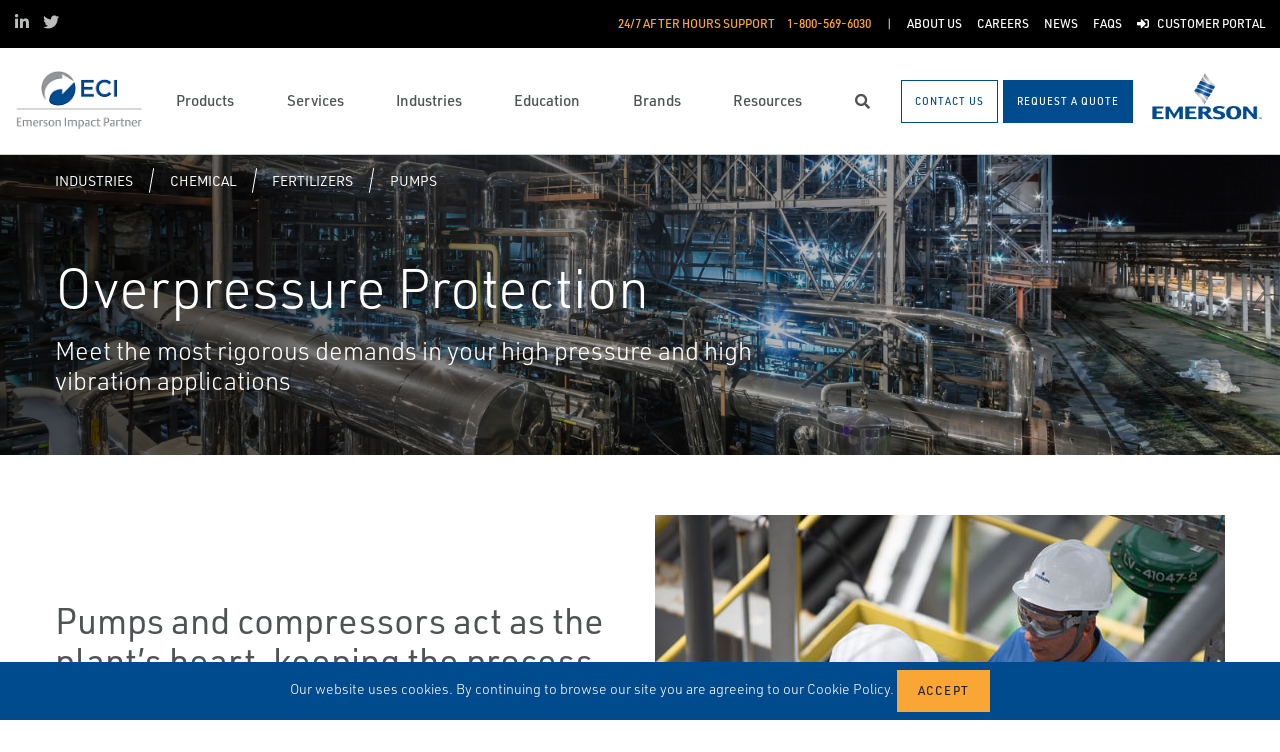

--- FILE ---
content_type: text/html; charset=utf-8
request_url: https://www.eci.us/industries/chemical/fertilizers/pumps/overpressure-protection/
body_size: 27175
content:




<!DOCTYPE html>

<html lang="en-US">
<head prefix="og: http://ogp.me/ns#">
    <link rel="stylesheet" href="https://use.typekit.net/eug7mju.css">

    <meta charset="utf-8" />
    <meta name="viewport" content="width=device-width, initial-scale=1, shrink-to-fit=no">
    <meta name="apple-mobile-web-app-capable" content="yes">
    <link rel="icon" href="/website/media/impact-partner/ECI.jpg?ext=.jpg" /><link rel="shortcut icon" href="/website/media/impact-partner/ECI.jpg?ext=.jpg" />

<!-- Google Tag Manager -->
<script type="41ea78eb9cb462bb7269bdb0-text/javascript">(function(w,d,s,l,i){w[l]=w[l]||[];w[l].push({'gtm.start':
new Date().getTime(),event:'gtm.js'});var f=d.getElementsByTagName(s)[0],
j=d.createElement(s),dl=l!='dataLayer'?'&l='+l:'';j.async=true;j.src=
'https://www.googletagmanager.com/gtm.js?id='+i+dl;f.parentNode.insertBefore(j,f);
})(window,document,'script','dataLayer','GTM-KN3N8DT');</script>
<!-- End Google Tag Manager -->    
    <title>Overpressure Protection</title>
    



    
    <meta name="description" content="Pumps and compressors keep the process fluid moving through your entire plant. Protect your plant with overpressure protection with ECI. " />

<meta property="og:title" content="" />
<meta property="og:type" content="website" />
<meta property="og:url" content="https://www.eci.us/industries/chemical/fertilizers/pumps/overpressure-protection/" />
<meta property="og:image" content="" />
<meta property="og:description" content="Pumps and compressors keep the process fluid moving through your entire plant. Protect your plant with overpressure protection with ECI. " />
<meta property="og:locale" content="en-US" />
<link rel="canonical" href="https://www.eci.us/industries/chemical/fertilizers/pumps/overpressure-protection/" />


    <script type="application/ld+json">
        {"@context": "https://schema.org","@type": "BreadcrumbList","itemListElement": [{"@type":"ListItem","position":1,"item": {"@id":"https://www.eci.us:443/industries/","name": "Industries"}},{"@type":"ListItem","position":2,"item": {"@id":"https://www.eci.us:443/industries/chemical/","name": "Chemical"}},{"@type":"ListItem","position":3,"item": {"@id":"https://www.eci.us:443/industries/chemical/fertilizers/","name": "Fertilizers"}},{"@type":"ListItem","position":4,"item": {"@id":"https://www.eci.us:443/industries/chemical/fertilizers/pumps/","name": "Pumps"}},{"@type":"ListItem","position":5,"item": {"@id":"https://www.eci.us:443/industries/chemical/fertilizers/pumps/overpressure-protection/","name": "Overpressure Protection"}}]}
    </script>







    <link rel="preload" href="/content/fonts/ec-icons.woff2" as="font" type="font/woff2" crossorigin>
    <link rel="preload" href="/content/fonts/fa-brands-400.woff2" as="font" type="font/woff2" crossorigin>
    <link rel="preload" href="/content/fonts/fa-solid-900.woff2" as="font" type="font/woff2" crossorigin>
    <link href="/bundles/css-core/main.core.73c9648962dea6b37bbc.css" rel="stylesheet" type="text/css"/>
    
    
<style>
.custom-control-inline {
    display: block !important;
}
</style>

    
        
        
    

    <script type="41ea78eb9cb462bb7269bdb0-text/javascript" src="/Kentico.Resource/Activities/KenticoActivityLogger/Logger.js?pageIdentifier=1851" async></script>

</head>
<body class="industry-detail  ">
    


<!-- Google Tag Manager (noscript) -->
<noscript><iframe src="https://www.googletagmanager.com/ns.html?id=GTM-KN3N8DT"
height="0" width="0" style="display:none;visibility:hidden"></iframe></noscript>
<!-- End Google Tag Manager (noscript) -->

    <div class="body-overlay"></div>









<header class="  ">


  <div class="navbar-wrap navbar-regular">

    <nav class="navbar navbar-blacktop d-none d-lg-flex" aria-label="Topmost Navbar">
        <ul class="nav social-links">
            <li>
              <a href="https://www.linkedin.com/company/equipment-&amp;-controls-inc-/" title="Linked in" target="_blank">
                <span class="fab fa-linkedin-in" aria-hidden="true" title="Linked in"></span>
                <span class="sr-only">Linked in</span>
              </a>
            </li>
            <li>
              <a href="https://twitter.com/EquipControlInc" title="Twitter" target="_blank">
                <span class="fab fa-twitter" aria-hidden="true" title="Twitter"></span>
                <span class="sr-only">Twitter</span>
              </a>
            </li>
        </ul>


      <ul class="nav navbar-topright">


              <li class="nav-item">
                <a class="d-flex phone" href="tel:1-800-569-6030">
                  <span class="d-none d-lg-block">24/7 After Hours Support</span>
                  <span>1-800-569-6030</span>
                </a>
              </li>
              <li class="nav-item">
                <a href="/about-us/" title="About Us" class="d-flex" target="_self">
                  <span>About Us</span>
                </a>
              </li>
              <li class="nav-item">
                <a href="/careers/" title="Careers" class="d-flex" target="_self">
                  <span>Careers</span>
                </a>
              </li>
              <li class="nav-item">
                <a href="/news/" title="News" class="d-flex" target="_self">
                  <span>News</span>
                </a>
              </li>
              <li class="nav-item">
                <a href="/faqs/" title="FAQs" class="d-flex" target="_self">
                  <span>FAQs</span>
                </a>
              </li>
              <li class="nav-item">
                <a href="/portal/" title="Customer Portal" class="d-flex" target="_self">
                    <span class="fas fa-sign-in-alt" title="Customer Portal"></span>
&nbsp;                  <span>Customer Portal</span>
                </a>
              </li>


      </ul>

    </nav>

    <nav class="navbar navbar-main d-flex " aria-label="Main Navbar">

      <ul class="navbar-brand-wrapper pr-2 pr-md-auto">
        <li class="pb-0">
            <a href="/" class="navbar-brand">
                    <picture>
                        <source srcset="/getmedia/26468ee0-f740-460c-810a-876758fade54/eci-mobile-logo.svg?ext=.svg"
                            media="(max-width: 767.98px)"
                        />
                        <img src="/website/media/impact-partner/header/ECILogoHeader.png" 
                             alt="ECI" 
                             title="ECI" 
                             class="navbar-brand-logo main-partner-logo" />
                    </picture>

            </a>
        </li>
            <li class="pb-0 d-none">
              <a href="https://www.emerson.com/en-us/automation-solutions  " class="navbar-brand" target="_blank">
                            <img src="/website/media/impact-partner/header/images/emerson.png" alt="Emerson" title="Emerson" class="navbar-brand-logo" />
              </a>
            </li>
      </ul>

      <!-- # navbar right : begin -->
      <ul class="nav navbar-right main-nav d-flex justify-content-around align-items-center text-center flex-fill">
            <li class="nav-item d-none d-lg-block" data-target="#mega0">
              <a href="/products/" class="d-flex">
                <span class="d-none d-lg-block">Products</span>
              </a>
            </li>
            <li class="nav-item d-none d-lg-block" data-target="#mega1">
              <a href="/services/" class="d-flex">
                <span class="d-none d-lg-block">Services</span>
              </a>
            </li>
            <li class="nav-item d-none d-lg-block selected" data-target="#mega2">
              <a href="/industries/" class="d-flex">
                <span class="d-none d-lg-block">Industries</span>
              </a>
            </li>
            <li class="nav-item d-none d-lg-block" data-target="#mega3">
              <a href="/education/" class="d-flex">
                <span class="d-none d-lg-block">Education</span>
              </a>
            </li>
            <li class="nav-item d-none d-lg-block" data-target="#mega4">
              <a href="/brands/" class="d-flex">
                <span class="d-none d-lg-block">Brands</span>
              </a>
            </li>
            <li class="nav-item d-none d-lg-block" data-target="#mega5">
              <a href="/resources/" class="d-flex">
                <span class="d-none d-lg-block">Resources</span>
              </a>
            </li>

        <li class="nav-item d-none d-lg-flex ">
          <a href="javascript:void(0);" id="header-top-search-toggler" class="search-modal-toggler d-flex">
            <i class="fas fa-search"></i>
            <span class="sr-only">Search</span>
          </a>
        </li>

      </ul>

      <ul class="nav d-flex align-items-center navbar-mobile-menu-toggler ml-auto d-lg-none">
        <li class="nav-item">
          <!--su:use button!!!-->
          <button type="button" class="main-menu-toggler d-flex main-menu-toggle">
            <i class="fas fa-bars"></i>
            <i class="fas fa-times"></i>
            <span class="d-none d-lg-block">Menu</span>
          </button>
        </li>
      </ul>

      <!-- # navbar end buttons : begin -->
      <ul class="nav navbar-end">
          <li class="nav-item d-none d-lg-block">
              <a href="/contact-us/" class="btn btn-outline-primary">
                <span class="d-none d-xl-inline">Contact Us</span>
                <span class="d-xl-none">Contact Us</span>
              </a>
          </li>
          <li class="nav-item d-none d-lg-block">
              <a href="javascript:void(0);" class="btn btn-primary" data-form-name="RequestAQuote">
                <span class="d-none d-xl-inline">Request A Quote</span>
                <span class="d-xl-none">Request A Quote</span>
              </a>

          </li>
      </ul>
      <!-- # navbar right : end -->
        <ul class="navbar-brand-wrapper navbar-brand-right pl-3 text-right d-none d-sm-block">
          <li class="pb-0">
            <a href="https://www.emerson.com/en-us/automation-solutions  " class="navbar-brand" target="_blank">
              <img data-src="/website/media/impact-partner/header/images/emerson.png" src="/content/images/placeholders/200_103.png" alt="Emerson" title="Emerson" class="navbar-brand-logo lazy" />
            </a>
          </li>
        </ul>
      <div id="search-bar" class="search-bar d-none d-lg-block">
        <div class="container search-container h-100">
          <div class="relative-wrapper d-flex align-items-center h-100">
            <input class="form-control" data-url="/search" tabindex="-1" id="searchInput" type="text" aria-label="Search" placeholder="Search" autofocus="" autocomplete="off">
            <button type="button" id="header-top-search-close" class="search-close-btn">
              <i class="fas fa-times" aria-hidden="true"></i>
              <span class="sr-only">Close</span>
            </button>
          </div>
        </div>
      </div>
    </nav>
  </div>

</header>

      <div id="mega0" style="" class="main-nav-drilldown">
        <nav class="navigation" aria-label="Meganav 0">
          
<div class="navigation-column  always-active">
    <button type="button" class="btn btn-link d-sm-block d-lg-none navigation-link mobile-back"> <i class="fa fa-angle-left"></i> Back</button>
    <ul class="navigation-list">
        <li class="d-sm-block d-lg-none">
            <a href="/products/" class="navigation-link -section-title-link">Products</a>
        </li>


<li>

<div class="navigation-column ">
    <button type="button" class="btn btn-link d-sm-block d-lg-none navigation-link mobile-back"> <i class="fa fa-angle-left"></i> Back</button>
    <ul class="navigation-list">
        <li class="d-sm-block d-lg-none">
            <a href="/products/featured-products/" class="navigation-link -section-title-link">Featured Products</a>
        </li>


<li>
  <a href="/products/control-and-safety-systems/advanced-process-control/" class="navigation-link" data-type="link" >
    Advanced Process Control
  </a>
</li>

<li>
  <a href="/products/featured-products/agileops-operations-management-solution/" class="navigation-link" data-type="link" >
    AgileOps Operations Management Solution
  </a>
</li>

<li>
  <a href="/products/featured-products/govac/" class="navigation-link" data-type="link" >
    GoVAC
  </a>
</li>

<li>

<div class="navigation-column ">
    <button type="button" class="btn btn-link d-sm-block d-lg-none navigation-link mobile-back"> <i class="fa fa-angle-left"></i> Back</button>
    <ul class="navigation-list">
        <li class="d-sm-block d-lg-none">
            <a href="/products/featured-products/noise-reduction-solutions/" class="navigation-link -section-title-link">Noise Reduction Solutions</a>
        </li>


<li>
  <a href="/products/featured-products/noise-reduction-solutions/fisher&#x2122;-whisper-technology/" class="navigation-link" data-type="link" >
    Fisher&#x2122; Whisper Technology
  </a>
</li>
    </ul>
</div>
  <a href="/products/featured-products/noise-reduction-solutions/" class="navigation-link" data-type="section" >
    Noise Reduction Solutions
      <i class="fa fa-angle-right"></i>
  </a>
</li>

<li>
  <a href="/products/featured-products/reciprocating-machine-analyzer/" class="navigation-link" data-type="link" >
    Reciprocating Machine Analyzer
  </a>
</li>

<li>
  <a href="/products/featured-products/valve-condition-monitoring/" class="navigation-link" data-type="link" >
    Valve Condition Monitoring
  </a>
</li>

<li>
  <a href="/products/featured-products/control-valve-packing/" class="navigation-link" data-type="link" >
    Control Valve Packing
  </a>
</li>

<li>
  <a href="/products/featured-products/gwc-usa-ball-valves/" class="navigation-link" data-type="link" >
    GWC USA Ball Valves
  </a>
</li>

<li>
  <a href="/products/featured-products/quick-ship-ball-valves/" class="navigation-link" data-type="link" >
    Quick Ship Ball Valves
  </a>
</li>

<li>
  <a href="/products/featured-products/next-generation-ams-trex&#x2122;-device-communicator/" class="navigation-link" data-type="link" >
    Next Generation AMS Trex&#x2122; Device Communicator
  </a>
</li>

<li>

<div class="navigation-column ">
    <button type="button" class="btn btn-link d-sm-block d-lg-none navigation-link mobile-back"> <i class="fa fa-angle-left"></i> Back</button>
    <ul class="navigation-list">
        <li class="d-sm-block d-lg-none">
            <a href="/products/featured-products/burgess-manning-noise-control/" class="navigation-link -section-title-link">Burgess-Manning - Noise Control</a>
        </li>


<li>
  <a href="/products/featured-products/burgess-manning-noise-control/blowdown-separator-and-filter-silencers/" class="navigation-link" data-type="link" >
    Blowdown Separator and Filter Silencers
  </a>
</li>
    </ul>
</div>
  <a href="/products/featured-products/burgess-manning-noise-control/" class="navigation-link" data-type="section" >
    Burgess-Manning - Noise Control
      <i class="fa fa-angle-right"></i>
  </a>
</li>
    </ul>
</div>
  <a href="/products/featured-products/" class="navigation-link" data-type="section" >
    Featured Products
      <i class="fa fa-angle-right"></i>
  </a>
</li>

<li>

<div class="navigation-column ">
    <button type="button" class="btn btn-link d-sm-block d-lg-none navigation-link mobile-back"> <i class="fa fa-angle-left"></i> Back</button>
    <ul class="navigation-list">
        <li class="d-sm-block d-lg-none">
            <a href="/products/measurement-instrumentation/" class="navigation-link -section-title-link">Measurement Instrumentation</a>
        </li>


<li>
  <a href="/products/measurement-instrumentation/flame-and-gas-detection/" class="navigation-link" data-type="link" >
    Flame and Gas Detection
  </a>
</li>

<li>
  <a href="/products/measurement-instrumentation/industrial-wireless/" class="navigation-link" data-type="link" >
    Industrial Wireless
  </a>
</li>
    </ul>
</div>
  <a href="/products/measurement-instrumentation/" class="navigation-link" data-type="section" >
    Measurement Instrumentation
      <i class="fa fa-angle-right"></i>
  </a>
</li>

<li>

<div class="navigation-column ">
    <button type="button" class="btn btn-link d-sm-block d-lg-none navigation-link mobile-back"> <i class="fa fa-angle-left"></i> Back</button>
    <ul class="navigation-list">
        <li class="d-sm-block d-lg-none">
            <a href="/products/valves-actuators-and-regulators/" class="navigation-link -section-title-link">Valves, Actuators and Regulators</a>
        </li>


<li>
  <a href="/products/valves-actuators-and-regulators/control-valves/" class="navigation-link" data-type="link" >
    Control Valves
  </a>
</li>

<li>
  <a href="/products/valves-actuators-and-regulators/isolation-and-shut-off-valves/" class="navigation-link" data-type="link" >
    Isolation and Shut off Valves
  </a>
</li>

<li>
  <a href="/products/valves-actuators-and-regulators/pressure-relief-and-safety-valves/" class="navigation-link" data-type="link" >
    Pressure Relief and Safety Valves
  </a>
</li>

<li>
  <a href="/products/valves-actuators-and-regulators/actuators/" class="navigation-link" data-type="link" >
    Actuators
  </a>
</li>

<li>
  <a href="/products/valves-actuators-and-regulators/regulators/" class="navigation-link" data-type="link" >
    Regulators
  </a>
</li>

<li>
  <a href="/products/valves-actuators-and-regulators/bulk-storage-and-transport-equipment/" class="navigation-link" data-type="link" >
    Bulk Storage and Transport Equipment
  </a>
</li>

<li>
  <a href="/products/valves-actuators-and-regulators/cyclonic-choke-valves/" class="navigation-link" data-type="link" >
    Cyclonic Choke Valves
  </a>
</li>

<li>
  <a href="/products/valves-actuators-and-regulators/controllers-and-instruments/" class="navigation-link" data-type="link" >
    Controllers and Instruments
  </a>
</li>

<li>
  <a href="/products/valves-actuators-and-regulators/fisher&#x2122;-digital-valve-controller/" class="navigation-link" data-type="link" >
    Fisher&#x2122; Digital Valve Controller
  </a>
</li>

<li>
  <a href="/products/valves-actuators-and-regulators/flame-and-detonation-arrestors/" class="navigation-link" data-type="link" >
    Flame and Detonation Arrestors
  </a>
</li>

<li>
  <a href="/products/valves-actuators-and-regulators/nuclear-flow-controls/" class="navigation-link" data-type="link" >
    Nuclear Flow Controls
  </a>
</li>

<li>
  <a href="/products/valves-actuators-and-regulators/steam-traps-valves-and-level-gauges/" class="navigation-link" data-type="link" >
    Steam Traps, Valves and Level Gauges
  </a>
</li>

<li>
  <a href="/products/valves-actuators-and-regulators/tank-vents-and-hatches/" class="navigation-link" data-type="link" >
    Tank Vents and Hatches
  </a>
</li>
    </ul>
</div>
  <a href="/products/valves-actuators-and-regulators/" class="navigation-link" data-type="section" >
    Valves, Actuators and Regulators
      <i class="fa fa-angle-right"></i>
  </a>
</li>

<li>

<div class="navigation-column ">
    <button type="button" class="btn btn-link d-sm-block d-lg-none navigation-link mobile-back"> <i class="fa fa-angle-left"></i> Back</button>
    <ul class="navigation-list">
        <li class="d-sm-block d-lg-none">
            <a href="/products/asset-reliability/" class="navigation-link -section-title-link">Asset Reliability</a>
        </li>


<li>
  <a href="/products/asset-reliability/machinery-health-management/" class="navigation-link" data-type="link" >
    Machinery Health Management
  </a>
</li>

<li>
  <a href="/products/asset-reliability/asset-monitoring/" class="navigation-link" data-type="link" >
    Asset Monitoring
  </a>
</li>

<li>
  <a href="/products/asset-reliability/field-device-management/" class="navigation-link" data-type="link" >
    Field Device Management
  </a>
</li>

<li>
  <a href="/products/asset-reliability/ams-6500-atg-protection-system/" class="navigation-link" data-type="link" >
    AMS 6500 ATG Protection System
  </a>
</li>
    </ul>
</div>
  <a href="/products/asset-reliability/" class="navigation-link" data-type="section" >
    Asset Reliability
      <i class="fa fa-angle-right"></i>
  </a>
</li>

<li>

<div class="navigation-column ">
    <button type="button" class="btn btn-link d-sm-block d-lg-none navigation-link mobile-back"> <i class="fa fa-angle-left"></i> Back</button>
    <ul class="navigation-list">
        <li class="d-sm-block d-lg-none">
            <a href="/products/control-and-safety-systems/" class="navigation-link -section-title-link">Control and Safety Systems</a>
        </li>


<li>
  <a href="/products/control-and-safety-systems/distributed-control-systems/" class="navigation-link" data-type="link" >
    Distributed Control Systems
  </a>
</li>

<li>
  <a href="/products/control-and-safety-systems/advanced-process-control/" class="navigation-link" data-type="link" >
    Advanced Process Control
  </a>
</li>

<li>
  <a href="/products/control-and-safety-systems/safety-instrumented-systems/" class="navigation-link" data-type="link" >
    Safety Instrumented Systems
  </a>
</li>

<li>
  <a href="/products/control-and-safety-systems/scada-systems/" class="navigation-link" data-type="link" >
    SCADA Systems
  </a>
</li>

<li>
  <a href="/products/control-and-safety-systems/fbxedge/" class="navigation-link" data-type="link" >
    FBxEdge
  </a>
</li>
    </ul>
</div>
  <a href="/products/control-and-safety-systems/" class="navigation-link" data-type="section" >
    Control and Safety Systems
      <i class="fa fa-angle-right"></i>
  </a>
</li>

<li>

<div class="navigation-column ">
    <button type="button" class="btn btn-link d-sm-block d-lg-none navigation-link mobile-back"> <i class="fa fa-angle-left"></i> Back</button>
    <ul class="navigation-list">
        <li class="d-sm-block d-lg-none">
            <a href="/products/operations-and-business-management/" class="navigation-link -section-title-link">Operations and Business Management</a>
        </li>


<li>
  <a href="/products/operations-and-business-management/midstream-oil-and-gas-applications/" class="navigation-link" data-type="link" >
    Midstream Oil and Gas Applications
  </a>
</li>

<li>
  <a href="/products/operations-and-business-management/upstream-oil-and-gas-applications/" class="navigation-link" data-type="link" >
    Upstream Oil and Gas Applications
  </a>
</li>

<li>
  <a href="/products/operations-and-business-management/digital-twin-software/" class="navigation-link" data-type="link" >
    Digital Twin Software
  </a>
</li>
    </ul>
</div>
  <a href="/products/operations-and-business-management/" class="navigation-link" data-type="section" >
    Operations and Business Management
      <i class="fa fa-angle-right"></i>
  </a>
</li>

<li>

<div class="navigation-column ">
    <button type="button" class="btn btn-link d-sm-block d-lg-none navigation-link mobile-back"> <i class="fa fa-angle-left"></i> Back</button>
    <ul class="navigation-list">
        <li class="d-sm-block d-lg-none">
            <a href="/products/solenoids-and-pneumatics/" class="navigation-link -section-title-link">Solenoids and Pneumatics</a>
        </li>


<li>
  <a href="/products/solenoids-and-pneumatics/air-preparation/" class="navigation-link" data-type="link" >
    Air Preparation
  </a>
</li>

<li>
  <a href="/products/solenoids-and-pneumatics/cylinders-and-actuators/" class="navigation-link" data-type="link" >
    Cylinders and Actuators
  </a>
</li>

<li>
  <a href="/products/solenoids-and-pneumatics/solenoid-valves/" class="navigation-link" data-type="link" >
    Solenoid Valves
  </a>
</li>

<li>
  <a href="/products/solenoids-and-pneumatics/pneumatic-valves-and-control/" class="navigation-link" data-type="link" >
    Pneumatic Valves and Control
  </a>
</li>

<li>
  <a href="/products/solenoids-and-pneumatics/globe-and-angle-seat-valves/" class="navigation-link" data-type="link" >
    Globe and Angle Seat Valves
  </a>
</li>

<li>
  <a href="/products/solenoids-and-pneumatics/accessories/" class="navigation-link" data-type="link" >
    Accessories
  </a>
</li>

<li>
  <a href="/products/solenoids-and-pneumatics/microfluidic-valves/" class="navigation-link" data-type="link" >
    Microfluidic Valves
  </a>
</li>
    </ul>
</div>
  <a href="/products/solenoids-and-pneumatics/" class="navigation-link" data-type="section" >
    Solenoids and Pneumatics
      <i class="fa fa-angle-right"></i>
  </a>
</li>

<li>

<div class="navigation-column ">
    <button type="button" class="btn btn-link d-sm-block d-lg-none navigation-link mobile-back"> <i class="fa fa-angle-left"></i> Back</button>
    <ul class="navigation-list">
        <li class="d-sm-block d-lg-none">
            <a href="/products/industrial-pumps/" class="navigation-link -section-title-link">Industrial Pumps</a>
        </li>


<li>

<div class="navigation-column ">
    <button type="button" class="btn btn-link d-sm-block d-lg-none navigation-link mobile-back"> <i class="fa fa-angle-left"></i> Back</button>
    <ul class="navigation-list">
        <li class="d-sm-block d-lg-none">
            <a href="/products/industrial-pumps/featured-products/" class="navigation-link -section-title-link">Featured Products</a>
        </li>


<li>
  <a href="/products/industrial-pumps/featured-products/wilden&#xAE;-aodd-industrial-pumps/" class="navigation-link" data-type="link" >
    Wilden&#xAE; AODD Industrial Pumps
  </a>
</li>

<li>
  <a href="/products/industrial-pumps/featured-products/blackmer&#xAE;-sliding-vane-gear-pumps/" class="navigation-link" data-type="link" >
    Blackmer&#xAE; Sliding Vane &amp; Gear Pumps
  </a>
</li>

<li>
  <a href="/products/industrial-pumps/featured-products/cat-pumps-electric-drive-pump-skid/" class="navigation-link" data-type="link" >
    CAT Pumps - Electric Drive Pump Skid
  </a>
</li>
    </ul>
</div>
  <a href="/products/industrial-pumps/featured-products/" class="navigation-link" data-type="section" >
    Featured Products
      <i class="fa fa-angle-right"></i>
  </a>
</li>

<li>
  <a href="/products/industrial-pumps/centrifugal-pumps/" class="navigation-link" data-type="link" >
    Centrifugal Pumps
  </a>
</li>

<li>
  <a href="/products/industrial-pumps/positive-displacement-pumps/" class="navigation-link" data-type="link" >
    Positive Displacement Pumps
  </a>
</li>

<li>
  <a href="/products/industrial-pumps/related-products/" class="navigation-link" data-type="link" >
    Related Products
  </a>
</li>

<li>
  <a href="/products/industrial-pumps/pump-services-customization/" class="navigation-link" data-type="link" >
    Pump Services &amp; Customization
  </a>
</li>

<li>
  <a href="/products/industrial-pumps/customer-stories/" class="navigation-link" data-type="link" >
    Customer Stories
  </a>
</li>
    </ul>
</div>
  <a href="/products/industrial-pumps/" class="navigation-link" data-type="section" >
    Industrial Pumps
      <i class="fa fa-angle-right"></i>
  </a>
</li>

<li>

<div class="navigation-column ">
    <button type="button" class="btn btn-link d-sm-block d-lg-none navigation-link mobile-back"> <i class="fa fa-angle-left"></i> Back</button>
    <ul class="navigation-list">
        <li class="d-sm-block d-lg-none">
            <a href="/products/decarbonization/" class="navigation-link -section-title-link">Decarbonization</a>
        </li>


<li>
  <a href="/products/decarbonization/pipeline-evacuation-systems/" class="navigation-link" data-type="link" >
    Pipeline Evacuation Systems
  </a>
</li>

<li>
  <a href="/products/decarbonization/emissions-controlled-actuation-technology-ecat/" class="navigation-link" data-type="link" >
    Emissions Controlled Actuation Technology (ECAT)
  </a>
</li>

<li>
  <a href="/products/decarbonization/thermoelectric-generators/" class="navigation-link" data-type="link" >
    Thermoelectric Generators
  </a>
</li>

<li>
  <a href="/products/decarbonization/electric-actuators/" class="navigation-link" data-type="link" >
    Electric Actuators
  </a>
</li>

<li>
  <a href="/products/decarbonization/enhanced-sealing/" class="navigation-link" data-type="link" >
    Enhanced Sealing
  </a>
</li>

<li>
  <a href="/products/decarbonization/fisher-electric-no-bleed-solutions/" class="navigation-link" data-type="link" >
    Fisher Electric No Bleed Solutions
  </a>
</li>

<li>
  <a href="/products/decarbonization/fisher-low-bleed-instrumentation/" class="navigation-link" data-type="link" >
    Fisher Low Bleed Instrumentation
  </a>
</li>
    </ul>
</div>
  <a href="/products/decarbonization/" class="navigation-link" data-type="section" >
    Decarbonization
      <i class="fa fa-angle-right"></i>
  </a>
</li>
    </ul>
</div>

        </nav>

        <nav class="navigation features" aria-label="Meganav 0 Featured Column">
          <div class="feature-column">
            <div class="column-heading">Featured Brands</div>
            <ul class="feature-list">
            </ul>
          </div>
        </nav>

      </div>
      <div id="mega1" style="" class="main-nav-drilldown">
        <nav class="navigation" aria-label="Meganav 1">
          
<div class="navigation-column  always-active">
    <button type="button" class="btn btn-link d-sm-block d-lg-none navigation-link mobile-back"> <i class="fa fa-angle-left"></i> Back</button>
    <ul class="navigation-list">
        <li class="d-sm-block d-lg-none">
            <a href="/services/" class="navigation-link -section-title-link">Services</a>
        </li>


<li>

<div class="navigation-column ">
    <button type="button" class="btn btn-link d-sm-block d-lg-none navigation-link mobile-back"> <i class="fa fa-angle-left"></i> Back</button>
    <ul class="navigation-list">
        <li class="d-sm-block d-lg-none">
            <a href="/services/project-services/" class="navigation-link -section-title-link">Project Services</a>
        </li>


<li>
  <a href="/services/project-services/feed/" class="navigation-link" data-type="link" >
    FEED
  </a>
</li>

<li>
  <a href="/services/project-services/project-management-services/" class="navigation-link" data-type="link" >
    Project Management Services
  </a>
</li>

<li>
  <a href="/services/project-services/project-management/" class="navigation-link" data-type="link" >
    Project Management
  </a>
</li>

<li>
  <a href="/services/project-services/start-up-and-commissioning/" class="navigation-link" data-type="link" >
    Start-up and Commissioning
  </a>
</li>
    </ul>
</div>
  <a href="/services/project-services/" class="navigation-link" data-type="section" >
    Project Services
      <i class="fa fa-angle-right"></i>
  </a>
</li>

<li>

<div class="navigation-column ">
    <button type="button" class="btn btn-link d-sm-block d-lg-none navigation-link mobile-back"> <i class="fa fa-angle-left"></i> Back</button>
    <ul class="navigation-list">
        <li class="d-sm-block d-lg-none">
            <a href="/services/valve-and-mechanical-services/" class="navigation-link -section-title-link">Valve and Mechanical Services</a>
        </li>


<li>

<div class="navigation-column ">
    <button type="button" class="btn btn-link d-sm-block d-lg-none navigation-link mobile-back"> <i class="fa fa-angle-left"></i> Back</button>
    <ul class="navigation-list">
        <li class="d-sm-block d-lg-none">
            <a href="/services/valve-and-mechanical-services/turnaround-support-isolation-valves/" class="navigation-link -section-title-link">Turnaround Support - Isolation Valves</a>
        </li>


<li>
  <a href="/services/valve-and-mechanical-services/turnaround-support-isolation-valves/diagnostic-services/" class="navigation-link" data-type="link" >
    Diagnostic Services
  </a>
</li>

<li>
  <a href="/services/valve-and-mechanical-services/turnaround-support-isolation-valves/leak-detection/" class="navigation-link" data-type="link" >
    Leak Detection
  </a>
</li>

<li>
  <a href="/services/valve-and-mechanical-services/turnaround-support-isolation-valves/aov-and-mov-valve-repair/" class="navigation-link" data-type="link" >
    AOV and MOV Valve Repair
  </a>
</li>
    </ul>
</div>
  <a href="/services/valve-and-mechanical-services/turnaround-support-isolation-valves/" class="navigation-link" data-type="section" >
    Turnaround Support - Isolation Valves
      <i class="fa fa-angle-right"></i>
  </a>
</li>

<li>

<div class="navigation-column ">
    <button type="button" class="btn btn-link d-sm-block d-lg-none navigation-link mobile-back"> <i class="fa fa-angle-left"></i> Back</button>
    <ul class="navigation-list">
        <li class="d-sm-block d-lg-none">
            <a href="/services/valve-and-mechanical-services/safety-valve-repair/" class="navigation-link -section-title-link">Safety Valve Repair</a>
        </li>


<li>
  <a href="/services/valve-and-mechanical-services/safety-valve-repair/asset-data-management/" class="navigation-link" data-type="link" >
    Asset Data Management
  </a>
</li>

<li>
  <a href="/services/valve-and-mechanical-services/safety-valve-repair/safety-valve-field-repair/" class="navigation-link" data-type="link" >
    Safety Valve Field Repair
  </a>
</li>
    </ul>
</div>
  <a href="/services/valve-and-mechanical-services/safety-valve-repair/" class="navigation-link" data-type="section" >
    Safety Valve Repair
      <i class="fa fa-angle-right"></i>
  </a>
</li>

<li>
  <a href="/services/valve-and-mechanical-services/inventory-management/" class="navigation-link" data-type="link" >
    Inventory Management
  </a>
</li>

<li>

<div class="navigation-column ">
    <button type="button" class="btn btn-link d-sm-block d-lg-none navigation-link mobile-back"> <i class="fa fa-angle-left"></i> Back</button>
    <ul class="navigation-list">
        <li class="d-sm-block d-lg-none">
            <a href="/services/valve-and-mechanical-services/shutdowns-turnarounds-and-outages/" class="navigation-link -section-title-link">Shutdowns, Turnarounds and Outages</a>
        </li>


<li>
  <a href="/services/valve-and-mechanical-services/shutdowns-turnarounds-and-outages/outage-manager-profile/" class="navigation-link" data-type="link" >
    Outage Manager Profile
  </a>
</li>

<li>
  <a href="/services/valve-and-mechanical-services/shutdowns-turnarounds-and-outages/asset-data-management/" class="navigation-link" data-type="link" >
    Asset Data Management
  </a>
</li>

<li>
  <a href="/services/valve-and-mechanical-services/shutdowns-turnarounds-and-outages/outage-management-onsite-assets-specialists/" class="navigation-link" data-type="link" >
    Outage Management - Onsite Assets Specialists
  </a>
</li>

<li>
  <a href="/services/valve-and-mechanical-services/shutdowns-turnarounds-and-outages/turnaround-support-isolation-valves/" class="navigation-link" data-type="link" >
    Turnaround Support - Isolation Valves
  </a>
</li>

<li>
  <a href="/services/valve-and-mechanical-services/shutdowns-turnarounds-and-outages/turnaround-support-valve-automation/" class="navigation-link" data-type="link" >
    Turnaround Support - Valve Automation
  </a>
</li>

<li>
  <a href="/services/valve-and-mechanical-services/shutdowns-turnarounds-and-outages/turnaround-support-instrumentation/" class="navigation-link" data-type="link" >
    Turnaround Support - Instrumentation
  </a>
</li>
    </ul>
</div>
  <a href="/services/valve-and-mechanical-services/shutdowns-turnarounds-and-outages/" class="navigation-link" data-type="section" >
    Shutdowns, Turnarounds and Outages
      <i class="fa fa-angle-right"></i>
  </a>
</li>

<li>
  <a href="/services/valve-and-mechanical-services/control-valve-repair-services/" class="navigation-link" data-type="link" >
    Control Valve Repair Services
  </a>
</li>

<li>

<div class="navigation-column ">
    <button type="button" class="btn btn-link d-sm-block d-lg-none navigation-link mobile-back"> <i class="fa fa-angle-left"></i> Back</button>
    <ul class="navigation-list">
        <li class="d-sm-block d-lg-none">
            <a href="/services/valve-and-mechanical-services/steam-services/" class="navigation-link -section-title-link">Steam Services</a>
        </li>


<li>
  <a href="/services/valve-and-mechanical-services/steam-services/steam-expert-profile/" class="navigation-link" data-type="link" >
    Steam Expert Profile
  </a>
</li>
    </ul>
</div>
  <a href="/services/valve-and-mechanical-services/steam-services/" class="navigation-link" data-type="section" >
    Steam Services
      <i class="fa fa-angle-right"></i>
  </a>
</li>
    </ul>
</div>
  <a href="/services/valve-and-mechanical-services/" class="navigation-link" data-type="section" >
    Valve and Mechanical Services
      <i class="fa fa-angle-right"></i>
  </a>
</li>

<li>

<div class="navigation-column ">
    <button type="button" class="btn btn-link d-sm-block d-lg-none navigation-link mobile-back"> <i class="fa fa-angle-left"></i> Back</button>
    <ul class="navigation-list">
        <li class="d-sm-block d-lg-none">
            <a href="/services/control-system-services/" class="navigation-link -section-title-link">Control System Services</a>
        </li>


<li>
  <a href="/services/control-system-services/plc-services/" class="navigation-link" data-type="link" >
    PLC Services
  </a>
</li>

<li>
  <a href="/services/control-system-services/on-demand-service-control-systems/" class="navigation-link" data-type="link" >
    On Demand Service - Control Systems
  </a>
</li>

<li>
  <a href="/services/control-system-services/configuration-services/" class="navigation-link" data-type="link" >
    Configuration Services
  </a>
</li>

<li>
  <a href="/services/control-system-services/alarm-optimization-and-management/" class="navigation-link" data-type="link" >
    Alarm Optimization and Management
  </a>
</li>

<li>
  <a href="/services/control-system-services/wireless-plant-network-support/" class="navigation-link" data-type="link" >
    Wireless Plant Network Support
  </a>
</li>
    </ul>
</div>
  <a href="/services/control-system-services/" class="navigation-link" data-type="section" >
    Control System Services
      <i class="fa fa-angle-right"></i>
  </a>
</li>

<li>

<div class="navigation-column ">
    <button type="button" class="btn btn-link d-sm-block d-lg-none navigation-link mobile-back"> <i class="fa fa-angle-left"></i> Back</button>
    <ul class="navigation-list">
        <li class="d-sm-block d-lg-none">
            <a href="/services/instrumentation-field-services/" class="navigation-link -section-title-link">Instrumentation Field Services</a>
        </li>


<li>
  <a href="/services/instrumentation-field-services/instrument-calibration-services/" class="navigation-link" data-type="link" >
    Instrument Calibration Services
  </a>
</li>

<li>
  <a href="/services/instrumentation-field-services/instrumentation-repair-training/" class="navigation-link" data-type="link" >
    Instrumentation Repair Training
  </a>
</li>
    </ul>
</div>
  <a href="/services/instrumentation-field-services/" class="navigation-link" data-type="section" >
    Instrumentation Field Services
      <i class="fa fa-angle-right"></i>
  </a>
</li>

<li>

<div class="navigation-column ">
    <button type="button" class="btn btn-link d-sm-block d-lg-none navigation-link mobile-back"> <i class="fa fa-angle-left"></i> Back</button>
    <ul class="navigation-list">
        <li class="d-sm-block d-lg-none">
            <a href="/services/fabrication-solutions/" class="navigation-link -section-title-link">Fabrication Solutions</a>
        </li>


<li>
  <a href="/services/fabrication-solutions/panel-shop/" class="navigation-link" data-type="link" >
    Panel Shop
  </a>
</li>

<li>
  <a href="/services/fabrication-solutions/skid-technologies/" class="navigation-link" data-type="link" >
    Skid Technologies
  </a>
</li>
    </ul>
</div>
  <a href="/services/fabrication-solutions/" class="navigation-link" data-type="section" >
    Fabrication Solutions
      <i class="fa fa-angle-right"></i>
  </a>
</li>

<li>

<div class="navigation-column ">
    <button type="button" class="btn btn-link d-sm-block d-lg-none navigation-link mobile-back"> <i class="fa fa-angle-left"></i> Back</button>
    <ul class="navigation-list">
        <li class="d-sm-block d-lg-none">
            <a href="/services/software-implementation-services/" class="navigation-link -section-title-link">Software Implementation Services</a>
        </li>


<li>
  <a href="/services/software-implementation-services/aspen-infoplus-21/" class="navigation-link" data-type="link" >
    Aspen InfoPlus.21
  </a>
</li>

<li>
  <a href="/services/software-implementation-services/aveva-pi-system/" class="navigation-link" data-type="link" >
    AVEVA PI System
  </a>
</li>
    </ul>
</div>
  <a href="/services/software-implementation-services/" class="navigation-link" data-type="section" >
    Software Implementation Services
      <i class="fa fa-angle-right"></i>
  </a>
</li>

<li>

<div class="navigation-column ">
    <button type="button" class="btn btn-link d-sm-block d-lg-none navigation-link mobile-back"> <i class="fa fa-angle-left"></i> Back</button>
    <ul class="navigation-list">
        <li class="d-sm-block d-lg-none">
            <a href="/services/rotating-equipment-services/" class="navigation-link -section-title-link">Rotating Equipment Services</a>
        </li>


<li>
  <a href="/services/rotating-equipment-services/lubrication-and-oil-analysis/" class="navigation-link" data-type="link" >
    Lubrication and Oil Analysis
  </a>
</li>

<li>
  <a href="/services/rotating-equipment-services/vibration-analysis/" class="navigation-link" data-type="link" >
    Vibration Analysis
  </a>
</li>

<li>
  <a href="/services/rotating-equipment-services/root-cause-failure-analysis/" class="navigation-link" data-type="link" >
    Root Cause Failure Analysis
  </a>
</li>

<li>
  <a href="/services/rotating-equipment-services/pdm-program-reporting-tracking/" class="navigation-link" data-type="link" >
    PdM Program Reporting/Tracking
  </a>
</li>
    </ul>
</div>
  <a href="/services/rotating-equipment-services/" class="navigation-link" data-type="section" >
    Rotating Equipment Services
      <i class="fa fa-angle-right"></i>
  </a>
</li>

<li>
  <a href="/services/preventative-maintenance/" class="navigation-link" data-type="link" >
    Preventative Maintenance
  </a>
</li>

<li>
  <a href="/services/penberthy-assembly-program/" class="navigation-link" data-type="link" >
    Penberthy Assembly Program
  </a>
</li>

<li>
  <a href="/services/pump-skids-systems-and-services/" class="navigation-link" data-type="link" >
    Pump Skids, Systems and Services
  </a>
</li>

<li>

<div class="navigation-column ">
    <button type="button" class="btn btn-link d-sm-block d-lg-none navigation-link mobile-back"> <i class="fa fa-angle-left"></i> Back</button>
    <ul class="navigation-list">
        <li class="d-sm-block d-lg-none">
            <a href="/services/reliability-services/" class="navigation-link -section-title-link">Reliability Services</a>
        </li>


<li>
  <a href="/services/reliability-services/reliability-assessment/" class="navigation-link" data-type="link" >
    Reliability Assessment
  </a>
</li>

<li>
  <a href="/services/reliability-services/remote-asset-monitoring-analysis/" class="navigation-link" data-type="link" >
    Remote Asset Monitoring &amp; Analysis
  </a>
</li>
    </ul>
</div>
  <a href="/services/reliability-services/" class="navigation-link" data-type="section" >
    Reliability Services
      <i class="fa fa-angle-right"></i>
  </a>
</li>
    </ul>
</div>

        </nav>

        <nav class="navigation features" aria-label="Meganav 1 Featured Column">
          <div class="feature-column">
            <div class="column-heading">Featured Brands</div>
            <ul class="feature-list">
            </ul>
          </div>
        </nav>

      </div>
      <div id="mega2" style="" class="main-nav-drilldown">
        <nav class="navigation" aria-label="Meganav 2">
          
<div class="navigation-column  always-active">
    <button type="button" class="btn btn-link d-sm-block d-lg-none navigation-link mobile-back"> <i class="fa fa-angle-left"></i> Back</button>
    <ul class="navigation-list">
        <li class="d-sm-block d-lg-none">
            <a href="/industries/" class="navigation-link -section-title-link">Industries</a>
        </li>


<li>

<div class="navigation-column ">
    <button type="button" class="btn btn-link d-sm-block d-lg-none navigation-link mobile-back"> <i class="fa fa-angle-left"></i> Back</button>
    <ul class="navigation-list">
        <li class="d-sm-block d-lg-none">
            <a href="/industries/refining-and-upgrading/" class="navigation-link -section-title-link">Refining and Upgrading</a>
        </li>


<li>

<div class="navigation-column ">
    <button type="button" class="btn btn-link d-sm-block d-lg-none navigation-link mobile-back"> <i class="fa fa-angle-left"></i> Back</button>
    <ul class="navigation-list">
        <li class="d-sm-block d-lg-none">
            <a href="/industries/refining-and-upgrading/hydrogen-plant/" class="navigation-link -section-title-link">Hydrogen Plant</a>
        </li>


<li>
  <a href="/industries/refining-and-upgrading/hydrogen-plant/pressure-swing-adsorption-psa/" class="navigation-link" data-type="link" >
    Pressure Swing Adsorption (PSA)
  </a>
</li>

<li>
  <a href="/industries/refining-and-upgrading/hydrogen-plant/control-and-isolation/" class="navigation-link" data-type="link" >
    Control and Isolation
  </a>
</li>

<li>
  <a href="/industries/refining-and-upgrading/hydrogen-plant/pressure-management/" class="navigation-link" data-type="link" >
    Pressure Management
  </a>
</li>
    </ul>
</div>
  <a href="/industries/refining-and-upgrading/hydrogen-plant/" class="navigation-link" data-type="section" >
    Hydrogen Plant
      <i class="fa fa-angle-right"></i>
  </a>
</li>

<li>

<div class="navigation-column ">
    <button type="button" class="btn btn-link d-sm-block d-lg-none navigation-link mobile-back"> <i class="fa fa-angle-left"></i> Back</button>
    <ul class="navigation-list">
        <li class="d-sm-block d-lg-none">
            <a href="/industries/refining-and-upgrading/coker/" class="navigation-link -section-title-link">Coker</a>
        </li>


<li>
  <a href="/industries/refining-and-upgrading/coker/coker-drum-switching/" class="navigation-link" data-type="link" >
    Coker Drum Switching
  </a>
</li>

<li>
  <a href="/industries/refining-and-upgrading/coker/heater-fuel-gas-supply/" class="navigation-link" data-type="link" >
    Heater Fuel Gas Supply
  </a>
</li>

<li>
  <a href="/industries/refining-and-upgrading/coker/furnace-feed/" class="navigation-link" data-type="link" >
    Furnace Feed
  </a>
</li>

<li>
  <a href="/industries/refining-and-upgrading/coker/emergency-shutdown/" class="navigation-link" data-type="link" >
    Emergency Shutdown
  </a>
</li>
    </ul>
</div>
  <a href="/industries/refining-and-upgrading/coker/" class="navigation-link" data-type="section" >
    Coker
      <i class="fa fa-angle-right"></i>
  </a>
</li>

<li>

<div class="navigation-column ">
    <button type="button" class="btn btn-link d-sm-block d-lg-none navigation-link mobile-back"> <i class="fa fa-angle-left"></i> Back</button>
    <ul class="navigation-list">
        <li class="d-sm-block d-lg-none">
            <a href="/industries/refining-and-upgrading/fluid-catalytic-cracking-unit/" class="navigation-link -section-title-link">Fluid Catalytic Cracking Unit</a>
        </li>


<li>
  <a href="/industries/refining-and-upgrading/fluid-catalytic-cracking-unit/fractionator-pump-around-control/" class="navigation-link" data-type="link" >
    Fractionator Pump Around Control
  </a>
</li>

<li>
  <a href="/industries/refining-and-upgrading/fluid-catalytic-cracking-unit/fractionator-bottoms-flow-control/" class="navigation-link" data-type="link" >
    Fractionator Bottoms Flow Control
  </a>
</li>

<li>
  <a href="/industries/refining-and-upgrading/fluid-catalytic-cracking-unit/charge-oil-flow-control/" class="navigation-link" data-type="link" >
    Charge Oil Flow Control
  </a>
</li>

<li>
  <a href="/industries/refining-and-upgrading/fluid-catalytic-cracking-unit/pressure-management/" class="navigation-link" data-type="link" >
    Pressure Management
  </a>
</li>
    </ul>
</div>
  <a href="/industries/refining-and-upgrading/fluid-catalytic-cracking-unit/" class="navigation-link" data-type="section" >
    Fluid Catalytic Cracking Unit
      <i class="fa fa-angle-right"></i>
  </a>
</li>

<li>

<div class="navigation-column ">
    <button type="button" class="btn btn-link d-sm-block d-lg-none navigation-link mobile-back"> <i class="fa fa-angle-left"></i> Back</button>
    <ul class="navigation-list">
        <li class="d-sm-block d-lg-none">
            <a href="/industries/refining-and-upgrading/ccr/" class="navigation-link -section-title-link">CCR</a>
        </li>


<li>
  <a href="/industries/refining-and-upgrading/ccr/catalytic-feed-control/" class="navigation-link" data-type="link" >
    Catalytic Feed Control
  </a>
</li>
    </ul>
</div>
  <a href="/industries/refining-and-upgrading/ccr/" class="navigation-link" data-type="section" >
    CCR
      <i class="fa fa-angle-right"></i>
  </a>
</li>

<li>

<div class="navigation-column ">
    <button type="button" class="btn btn-link d-sm-block d-lg-none navigation-link mobile-back"> <i class="fa fa-angle-left"></i> Back</button>
    <ul class="navigation-list">
        <li class="d-sm-block d-lg-none">
            <a href="/industries/refining-and-upgrading/utilities/" class="navigation-link -section-title-link">Utilities</a>
        </li>


<li>
  <a href="/industries/refining-and-upgrading/utilities/boiler-optimization/" class="navigation-link" data-type="link" >
    Boiler Optimization
  </a>
</li>

<li>
  <a href="/industries/refining-and-upgrading/utilities/pressure-management/" class="navigation-link" data-type="link" >
    Pressure Management
  </a>
</li>

<li>
  <a href="/industries/refining-and-upgrading/utilities/steam-generation/" class="navigation-link" data-type="link" >
    Steam Generation
  </a>
</li>
    </ul>
</div>
  <a href="/industries/refining-and-upgrading/utilities/" class="navigation-link" data-type="section" >
    Utilities
      <i class="fa fa-angle-right"></i>
  </a>
</li>

<li>

<div class="navigation-column ">
    <button type="button" class="btn btn-link d-sm-block d-lg-none navigation-link mobile-back"> <i class="fa fa-angle-left"></i> Back</button>
    <ul class="navigation-list">
        <li class="d-sm-block d-lg-none">
            <a href="/industries/refining-and-upgrading/distillation-and-fractionation/" class="navigation-link -section-title-link">Distillation and Fractionation</a>
        </li>


<li>
  <a href="/industries/refining-and-upgrading/distillation-and-fractionation/reflux-control/" class="navigation-link" data-type="link" >
    Reflux Control
  </a>
</li>
    </ul>
</div>
  <a href="/industries/refining-and-upgrading/distillation-and-fractionation/" class="navigation-link" data-type="section" >
    Distillation and Fractionation
      <i class="fa fa-angle-right"></i>
  </a>
</li>

<li>

<div class="navigation-column ">
    <button type="button" class="btn btn-link d-sm-block d-lg-none navigation-link mobile-back"> <i class="fa fa-angle-left"></i> Back</button>
    <ul class="navigation-list">
        <li class="d-sm-block d-lg-none">
            <a href="/industries/refining-and-upgrading/alkylation/" class="navigation-link -section-title-link">Alkylation</a>
        </li>


<li>
  <a href="/industries/refining-and-upgrading/alkylation/acid-feed-control/" class="navigation-link" data-type="link" >
    Acid Feed Control
  </a>
</li>

<li>
  <a href="/industries/refining-and-upgrading/alkylation/accumulated-acid-flow-control/" class="navigation-link" data-type="link" >
    Accumulated Acid Flow Control
  </a>
</li>

<li>
  <a href="/industries/refining-and-upgrading/alkylation/pressure-management/" class="navigation-link" data-type="link" >
    Pressure Management
  </a>
</li>

<li>
  <a href="/industries/refining-and-upgrading/alkylation/control-and-isolation/" class="navigation-link" data-type="link" >
    Control and Isolation
  </a>
</li>
    </ul>
</div>
  <a href="/industries/refining-and-upgrading/alkylation/" class="navigation-link" data-type="section" >
    Alkylation
      <i class="fa fa-angle-right"></i>
  </a>
</li>

<li>

<div class="navigation-column ">
    <button type="button" class="btn btn-link d-sm-block d-lg-none navigation-link mobile-back"> <i class="fa fa-angle-left"></i> Back</button>
    <ul class="navigation-list">
        <li class="d-sm-block d-lg-none">
            <a href="/industries/refining-and-upgrading/sulphur-recovery-unit/" class="navigation-link -section-title-link">Sulphur Recovery Unit</a>
        </li>


<li>
  <a href="/industries/refining-and-upgrading/sulphur-recovery-unit/acid-gas-control/" class="navigation-link" data-type="link" >
    Acid Gas Control
  </a>
</li>
    </ul>
</div>
  <a href="/industries/refining-and-upgrading/sulphur-recovery-unit/" class="navigation-link" data-type="section" >
    Sulphur Recovery Unit
      <i class="fa fa-angle-right"></i>
  </a>
</li>

<li>

<div class="navigation-column ">
    <button type="button" class="btn btn-link d-sm-block d-lg-none navigation-link mobile-back"> <i class="fa fa-angle-left"></i> Back</button>
    <ul class="navigation-list">
        <li class="d-sm-block d-lg-none">
            <a href="/industries/refining-and-upgrading/gas-plant/" class="navigation-link -section-title-link">Gas Plant</a>
        </li>


<li>
  <a href="/industries/refining-and-upgrading/gas-plant/wet-gas-recycle-control/" class="navigation-link" data-type="link" >
    Wet Gas Recycle Control
  </a>
</li>
    </ul>
</div>
  <a href="/industries/refining-and-upgrading/gas-plant/" class="navigation-link" data-type="section" >
    Gas Plant
      <i class="fa fa-angle-right"></i>
  </a>
</li>

<li>

<div class="navigation-column ">
    <button type="button" class="btn btn-link d-sm-block d-lg-none navigation-link mobile-back"> <i class="fa fa-angle-left"></i> Back</button>
    <ul class="navigation-list">
        <li class="d-sm-block d-lg-none">
            <a href="/industries/refining-and-upgrading/hydroprocessing/" class="navigation-link -section-title-link">Hydroprocessing</a>
        </li>


<li>
  <a href="/industries/refining-and-upgrading/hydroprocessing/feed-control/" class="navigation-link" data-type="link" >
    Feed Control
  </a>
</li>

<li>
  <a href="/industries/refining-and-upgrading/hydroprocessing/pressure-management/" class="navigation-link" data-type="link" >
    Pressure Management
  </a>
</li>
    </ul>
</div>
  <a href="/industries/refining-and-upgrading/hydroprocessing/" class="navigation-link" data-type="section" >
    Hydroprocessing
      <i class="fa fa-angle-right"></i>
  </a>
</li>

<li>

<div class="navigation-column ">
    <button type="button" class="btn btn-link d-sm-block d-lg-none navigation-link mobile-back"> <i class="fa fa-angle-left"></i> Back</button>
    <ul class="navigation-list">
        <li class="d-sm-block d-lg-none">
            <a href="/industries/refining-and-upgrading/vacuum-distillation-unit/" class="navigation-link -section-title-link">Vacuum Distillation Unit</a>
        </li>


<li>
  <a href="/industries/refining-and-upgrading/vacuum-distillation-unit/feed-control/" class="navigation-link" data-type="link" >
    Feed Control
  </a>
</li>

<li>
  <a href="/industries/refining-and-upgrading/vacuum-distillation-unit/pressure-management/" class="navigation-link" data-type="link" >
    Pressure Management
  </a>
</li>
    </ul>
</div>
  <a href="/industries/refining-and-upgrading/vacuum-distillation-unit/" class="navigation-link" data-type="section" >
    Vacuum Distillation Unit
      <i class="fa fa-angle-right"></i>
  </a>
</li>

<li>

<div class="navigation-column ">
    <button type="button" class="btn btn-link d-sm-block d-lg-none navigation-link mobile-back"> <i class="fa fa-angle-left"></i> Back</button>
    <ul class="navigation-list">
        <li class="d-sm-block d-lg-none">
            <a href="/industries/refining-and-upgrading/balance-of-plant/" class="navigation-link -section-title-link">Balance of Plant</a>
        </li>


<li>
  <a href="/industries/refining-and-upgrading/balance-of-plant/flare-system/" class="navigation-link" data-type="link" >
    Flare System
  </a>
</li>

<li>
  <a href="/industries/refining-and-upgrading/balance-of-plant/tank-farm/" class="navigation-link" data-type="link" >
    Tank Farm
  </a>
</li>

<li>
  <a href="/industries/refining-and-upgrading/balance-of-plant/blending/" class="navigation-link" data-type="link" >
    Blending
  </a>
</li>
    </ul>
</div>
  <a href="/industries/refining-and-upgrading/balance-of-plant/" class="navigation-link" data-type="section" >
    Balance of Plant
      <i class="fa fa-angle-right"></i>
  </a>
</li>
    </ul>
</div>
  <a href="/industries/refining-and-upgrading/" class="navigation-link" data-type="section" >
    Refining and Upgrading
      <i class="fa fa-angle-right"></i>
  </a>
</li>

<li>

<div class="navigation-column ">
    <button type="button" class="btn btn-link d-sm-block d-lg-none navigation-link mobile-back"> <i class="fa fa-angle-left"></i> Back</button>
    <ul class="navigation-list">
        <li class="d-sm-block d-lg-none">
            <a href="/industries/chemical/" class="navigation-link -section-title-link">Chemical</a>
        </li>


<li>

<div class="navigation-column ">
    <button type="button" class="btn btn-link d-sm-block d-lg-none navigation-link mobile-back"> <i class="fa fa-angle-left"></i> Back</button>
    <ul class="navigation-list">
        <li class="d-sm-block d-lg-none">
            <a href="/industries/chemical/fertilizers/" class="navigation-link -section-title-link">Fertilizers</a>
        </li>


<li>

<div class="navigation-column ">
    <button type="button" class="btn btn-link d-sm-block d-lg-none navigation-link mobile-back"> <i class="fa fa-angle-left"></i> Back</button>
    <ul class="navigation-list">
        <li class="d-sm-block d-lg-none">
            <a href="/industries/chemical/fertilizers/urea/" class="navigation-link -section-title-link">Urea</a>
        </li>


<li>
  <a href="/industries/chemical/fertilizers/urea/ammonia-production/" class="navigation-link" data-type="link" >
    Ammonia Production
  </a>
</li>

<li>
  <a href="/industries/chemical/fertilizers/urea/level-and-control/" class="navigation-link" data-type="link" >
    Level and Control
  </a>
</li>
    </ul>
</div>
  <a href="/industries/chemical/fertilizers/urea/" class="navigation-link" data-type="section" >
    Urea
      <i class="fa fa-angle-right"></i>
  </a>
</li>

<li>

<div class="navigation-column ">
    <button type="button" class="btn btn-link d-sm-block d-lg-none navigation-link mobile-back"> <i class="fa fa-angle-left"></i> Back</button>
    <ul class="navigation-list">
        <li class="d-sm-block d-lg-none">
            <a href="/industries/chemical/fertilizers/distillation/" class="navigation-link -section-title-link">Distillation</a>
        </li>


<li>
  <a href="/industries/chemical/fertilizers/distillation/process-control/" class="navigation-link" data-type="link" >
    Process Control
  </a>
</li>

<li>
  <a href="/industries/chemical/fertilizers/distillation/temperature-and-pressure-control/" class="navigation-link" data-type="link" >
    Temperature and Pressure Control
  </a>
</li>
    </ul>
</div>
  <a href="/industries/chemical/fertilizers/distillation/" class="navigation-link" data-type="section" >
    Distillation
      <i class="fa fa-angle-right"></i>
  </a>
</li>

<li>

<div class="navigation-column ">
    <button type="button" class="btn btn-link d-sm-block d-lg-none navigation-link mobile-back"> <i class="fa fa-angle-left"></i> Back</button>
    <ul class="navigation-list">
        <li class="d-sm-block d-lg-none">
            <a href="/industries/chemical/fertilizers/pumps/" class="navigation-link -section-title-link">Pumps</a>
        </li>


<li>
  <a href="/industries/chemical/fertilizers/pumps/vibration-monitoring/" class="navigation-link" data-type="link" >
    Vibration Monitoring
  </a>
</li>

<li>
  <a href="/industries/chemical/fertilizers/pumps/overpressure-protection/" class="navigation-link" data-type="link" >
    Overpressure Protection
  </a>
</li>
    </ul>
</div>
  <a href="/industries/chemical/fertilizers/pumps/" class="navigation-link" data-type="section" >
    Pumps
      <i class="fa fa-angle-right"></i>
  </a>
</li>

<li>

<div class="navigation-column ">
    <button type="button" class="btn btn-link d-sm-block d-lg-none navigation-link mobile-back"> <i class="fa fa-angle-left"></i> Back</button>
    <ul class="navigation-list">
        <li class="d-sm-block d-lg-none">
            <a href="/industries/chemical/fertilizers/storage-and-distribution/" class="navigation-link -section-title-link">Storage and Distribution</a>
        </li>


<li>
  <a href="/industries/chemical/fertilizers/storage-and-distribution/storage-flow-measurement/" class="navigation-link" data-type="link" >
    Storage Flow Measurement
  </a>
</li>

<li>
  <a href="/industries/chemical/fertilizers/storage-and-distribution/level-measurement/" class="navigation-link" data-type="link" >
    Level Measurement
  </a>
</li>
    </ul>
</div>
  <a href="/industries/chemical/fertilizers/storage-and-distribution/" class="navigation-link" data-type="section" >
    Storage and Distribution
      <i class="fa fa-angle-right"></i>
  </a>
</li>

<li>

<div class="navigation-column ">
    <button type="button" class="btn btn-link d-sm-block d-lg-none navigation-link mobile-back"> <i class="fa fa-angle-left"></i> Back</button>
    <ul class="navigation-list">
        <li class="d-sm-block d-lg-none">
            <a href="/industries/chemical/fertilizers/reactors/" class="navigation-link -section-title-link">Reactors</a>
        </li>


<li>
  <a href="/industries/chemical/fertilizers/reactors/high-pressure-letdown/" class="navigation-link" data-type="link" >
    High Pressure Letdown
  </a>
</li>

<li>
  <a href="/industries/chemical/fertilizers/reactors/asset-monitoring/" class="navigation-link" data-type="link" >
    Asset Monitoring
  </a>
</li>

<li>
  <a href="/industries/chemical/fertilizers/reactors/temperature-pressure-control/" class="navigation-link" data-type="link" >
    Temperature/Pressure Control
  </a>
</li>

<li>
  <a href="/industries/chemical/fertilizers/reactors/process-control/" class="navigation-link" data-type="link" >
    Process Control
  </a>
</li>
    </ul>
</div>
  <a href="/industries/chemical/fertilizers/reactors/" class="navigation-link" data-type="section" >
    Reactors
      <i class="fa fa-angle-right"></i>
  </a>
</li>

<li>

<div class="navigation-column ">
    <button type="button" class="btn btn-link d-sm-block d-lg-none navigation-link mobile-back"> <i class="fa fa-angle-left"></i> Back</button>
    <ul class="navigation-list">
        <li class="d-sm-block d-lg-none">
            <a href="/industries/chemical/fertilizers/compressors/" class="navigation-link -section-title-link">Compressors</a>
        </li>


<li>
  <a href="/industries/chemical/fertilizers/compressors/vibration-monitoring/" class="navigation-link" data-type="link" >
    Vibration Monitoring
  </a>
</li>

<li>
  <a href="/industries/chemical/fertilizers/compressors/asset-monitoring/" class="navigation-link" data-type="link" >
    Asset Monitoring
  </a>
</li>

<li>
  <a href="/industries/chemical/fertilizers/compressors/overpressure-protection/" class="navigation-link" data-type="link" >
    Overpressure Protection
  </a>
</li>

<li>
  <a href="/industries/chemical/fertilizers/compressors/anti-surge-technology/" class="navigation-link" data-type="link" >
    Anti-Surge Technology
  </a>
</li>
    </ul>
</div>
  <a href="/industries/chemical/fertilizers/compressors/" class="navigation-link" data-type="section" >
    Compressors
      <i class="fa fa-angle-right"></i>
  </a>
</li>
    </ul>
</div>
  <a href="/industries/chemical/fertilizers/" class="navigation-link" data-type="section" >
    Fertilizers
      <i class="fa fa-angle-right"></i>
  </a>
</li>

<li>

<div class="navigation-column ">
    <button type="button" class="btn btn-link d-sm-block d-lg-none navigation-link mobile-back"> <i class="fa fa-angle-left"></i> Back</button>
    <ul class="navigation-list">
        <li class="d-sm-block d-lg-none">
            <a href="/industries/chemical/petrochemical/" class="navigation-link -section-title-link">Petrochemical</a>
        </li>


<li>

<div class="navigation-column ">
    <button type="button" class="btn btn-link d-sm-block d-lg-none navigation-link mobile-back"> <i class="fa fa-angle-left"></i> Back</button>
    <ul class="navigation-list">
        <li class="d-sm-block d-lg-none">
            <a href="/industries/chemical/petrochemical/fired-equipment-furnaces/" class="navigation-link -section-title-link">Fired Equipment/Furnaces</a>
        </li>


<li>
  <a href="/industries/chemical/petrochemical/fired-equipment-furnaces/temperature-control/" class="navigation-link" data-type="link" >
    Temperature Control
  </a>
</li>

<li>
  <a href="/industries/chemical/petrochemical/fired-equipment-furnaces/steam-conditioning/" class="navigation-link" data-type="link" >
    Steam Conditioning
  </a>
</li>
    </ul>
</div>
  <a href="/industries/chemical/petrochemical/fired-equipment-furnaces/" class="navigation-link" data-type="section" >
    Fired Equipment/Furnaces
      <i class="fa fa-angle-right"></i>
  </a>
</li>

<li>

<div class="navigation-column ">
    <button type="button" class="btn btn-link d-sm-block d-lg-none navigation-link mobile-back"> <i class="fa fa-angle-left"></i> Back</button>
    <ul class="navigation-list">
        <li class="d-sm-block d-lg-none">
            <a href="/industries/chemical/petrochemical/heat-exchangers/" class="navigation-link -section-title-link">Heat Exchangers</a>
        </li>


<li>
  <a href="/industries/chemical/petrochemical/heat-exchangers/temperature-control/" class="navigation-link" data-type="link" >
    Temperature Control
  </a>
</li>

<li>
  <a href="/industries/chemical/petrochemical/heat-exchangers/process-control/" class="navigation-link" data-type="link" >
    Process Control
  </a>
</li>

<li>
  <a href="/industries/chemical/petrochemical/heat-exchangers/steam-conditioning/" class="navigation-link" data-type="link" >
    Steam Conditioning
  </a>
</li>
    </ul>
</div>
  <a href="/industries/chemical/petrochemical/heat-exchangers/" class="navigation-link" data-type="section" >
    Heat Exchangers
      <i class="fa fa-angle-right"></i>
  </a>
</li>

<li>

<div class="navigation-column ">
    <button type="button" class="btn btn-link d-sm-block d-lg-none navigation-link mobile-back"> <i class="fa fa-angle-left"></i> Back</button>
    <ul class="navigation-list">
        <li class="d-sm-block d-lg-none">
            <a href="/industries/chemical/petrochemical/distillation/" class="navigation-link -section-title-link">Distillation</a>
        </li>


<li>
  <a href="/industries/chemical/petrochemical/distillation/process-control/" class="navigation-link" data-type="link" >
    Process Control
  </a>
</li>

<li>
  <a href="/industries/chemical/petrochemical/distillation/temperature-and-pressure-control/" class="navigation-link" data-type="link" >
    Temperature and Pressure Control
  </a>
</li>
    </ul>
</div>
  <a href="/industries/chemical/petrochemical/distillation/" class="navigation-link" data-type="section" >
    Distillation
      <i class="fa fa-angle-right"></i>
  </a>
</li>

<li>

<div class="navigation-column ">
    <button type="button" class="btn btn-link d-sm-block d-lg-none navigation-link mobile-back"> <i class="fa fa-angle-left"></i> Back</button>
    <ul class="navigation-list">
        <li class="d-sm-block d-lg-none">
            <a href="/industries/chemical/petrochemical/pumps/" class="navigation-link -section-title-link">Pumps</a>
        </li>


<li>
  <a href="/industries/chemical/petrochemical/pumps/vibration-monitoring/" class="navigation-link" data-type="link" >
    Vibration Monitoring
  </a>
</li>

<li>
  <a href="/industries/chemical/petrochemical/pumps/overpressure-protection/" class="navigation-link" data-type="link" >
    Overpressure Protection
  </a>
</li>

<li>
  <a href="/industries/chemical/petrochemical/pumps/asset-monitoring/" class="navigation-link" data-type="link" >
    Asset Monitoring
  </a>
</li>
    </ul>
</div>
  <a href="/industries/chemical/petrochemical/pumps/" class="navigation-link" data-type="section" >
    Pumps
      <i class="fa fa-angle-right"></i>
  </a>
</li>

<li>

<div class="navigation-column ">
    <button type="button" class="btn btn-link d-sm-block d-lg-none navigation-link mobile-back"> <i class="fa fa-angle-left"></i> Back</button>
    <ul class="navigation-list">
        <li class="d-sm-block d-lg-none">
            <a href="/industries/chemical/petrochemical/compressors/" class="navigation-link -section-title-link">Compressors</a>
        </li>


<li>
  <a href="/industries/chemical/petrochemical/compressors/vibration-monitoring/" class="navigation-link" data-type="link" >
    Vibration Monitoring
  </a>
</li>

<li>
  <a href="/industries/chemical/petrochemical/compressors/anti-surge-technology/" class="navigation-link" data-type="link" >
    Anti-Surge Technology
  </a>
</li>

<li>
  <a href="/industries/chemical/petrochemical/compressors/asset-monitoring/" class="navigation-link" data-type="link" >
    Asset Monitoring
  </a>
</li>

<li>
  <a href="/industries/chemical/petrochemical/compressors/overpressure-protection/" class="navigation-link" data-type="link" >
    Overpressure Protection
  </a>
</li>
    </ul>
</div>
  <a href="/industries/chemical/petrochemical/compressors/" class="navigation-link" data-type="section" >
    Compressors
      <i class="fa fa-angle-right"></i>
  </a>
</li>

<li>

<div class="navigation-column ">
    <button type="button" class="btn btn-link d-sm-block d-lg-none navigation-link mobile-back"> <i class="fa fa-angle-left"></i> Back</button>
    <ul class="navigation-list">
        <li class="d-sm-block d-lg-none">
            <a href="/industries/chemical/petrochemical/reactors/" class="navigation-link -section-title-link">Reactors</a>
        </li>


<li>
  <a href="/industries/chemical/petrochemical/reactors/temperature-pressure-control/" class="navigation-link" data-type="link" >
    Temperature/Pressure Control
  </a>
</li>

<li>
  <a href="/industries/chemical/petrochemical/reactors/high-pressure-letdown/" class="navigation-link" data-type="link" >
    High Pressure Letdown
  </a>
</li>

<li>
  <a href="/industries/chemical/petrochemical/reactors/process-control/" class="navigation-link" data-type="link" >
    Process Control
  </a>
</li>
    </ul>
</div>
  <a href="/industries/chemical/petrochemical/reactors/" class="navigation-link" data-type="section" >
    Reactors
      <i class="fa fa-angle-right"></i>
  </a>
</li>

<li>

<div class="navigation-column ">
    <button type="button" class="btn btn-link d-sm-block d-lg-none navigation-link mobile-back"> <i class="fa fa-angle-left"></i> Back</button>
    <ul class="navigation-list">
        <li class="d-sm-block d-lg-none">
            <a href="/industries/chemical/petrochemical/storage-and-distribution/" class="navigation-link -section-title-link">Storage and Distribution</a>
        </li>


<li>
  <a href="/industries/chemical/petrochemical/storage-and-distribution/storage-flow-measurement/" class="navigation-link" data-type="link" >
    Storage Flow Measurement
  </a>
</li>

<li>
  <a href="/industries/chemical/petrochemical/storage-and-distribution/level-measurement/" class="navigation-link" data-type="link" >
    Level Measurement
  </a>
</li>
    </ul>
</div>
  <a href="/industries/chemical/petrochemical/storage-and-distribution/" class="navigation-link" data-type="section" >
    Storage and Distribution
      <i class="fa fa-angle-right"></i>
  </a>
</li>
    </ul>
</div>
  <a href="/industries/chemical/petrochemical/" class="navigation-link" data-type="section" >
    Petrochemical
      <i class="fa fa-angle-right"></i>
  </a>
</li>

<li>

<div class="navigation-column ">
    <button type="button" class="btn btn-link d-sm-block d-lg-none navigation-link mobile-back"> <i class="fa fa-angle-left"></i> Back</button>
    <ul class="navigation-list">
        <li class="d-sm-block d-lg-none">
            <a href="/industries/chemical/industrial-gas/" class="navigation-link -section-title-link">Industrial Gas</a>
        </li>


<li>

<div class="navigation-column ">
    <button type="button" class="btn btn-link d-sm-block d-lg-none navigation-link mobile-back"> <i class="fa fa-angle-left"></i> Back</button>
    <ul class="navigation-list">
        <li class="d-sm-block d-lg-none">
            <a href="/industries/chemical/industrial-gas/distillation/" class="navigation-link -section-title-link">Distillation</a>
        </li>


<li>
  <a href="/industries/chemical/industrial-gas/distillation/temperature-and-pressure-control/" class="navigation-link" data-type="link" >
    Temperature and Pressure Control
  </a>
</li>

<li>
  <a href="/industries/chemical/industrial-gas/distillation/process-control/" class="navigation-link" data-type="link" >
    Process Control
  </a>
</li>
    </ul>
</div>
  <a href="/industries/chemical/industrial-gas/distillation/" class="navigation-link" data-type="section" >
    Distillation
      <i class="fa fa-angle-right"></i>
  </a>
</li>

<li>

<div class="navigation-column ">
    <button type="button" class="btn btn-link d-sm-block d-lg-none navigation-link mobile-back"> <i class="fa fa-angle-left"></i> Back</button>
    <ul class="navigation-list">
        <li class="d-sm-block d-lg-none">
            <a href="/industries/chemical/industrial-gas/pumps/" class="navigation-link -section-title-link">Pumps</a>
        </li>


<li>
  <a href="/industries/chemical/industrial-gas/pumps/vibration-monitoring/" class="navigation-link" data-type="link" >
    Vibration Monitoring
  </a>
</li>
    </ul>
</div>
  <a href="/industries/chemical/industrial-gas/pumps/" class="navigation-link" data-type="section" >
    Pumps
      <i class="fa fa-angle-right"></i>
  </a>
</li>

<li>

<div class="navigation-column ">
    <button type="button" class="btn btn-link d-sm-block d-lg-none navigation-link mobile-back"> <i class="fa fa-angle-left"></i> Back</button>
    <ul class="navigation-list">
        <li class="d-sm-block d-lg-none">
            <a href="/industries/chemical/industrial-gas/storage-and-distribution/" class="navigation-link -section-title-link">Storage and Distribution</a>
        </li>


<li>
  <a href="/industries/chemical/industrial-gas/storage-and-distribution/storage-flow-measurement/" class="navigation-link" data-type="link" >
    Storage Flow Measurement
  </a>
</li>

<li>
  <a href="/industries/chemical/industrial-gas/storage-and-distribution/level-measurement/" class="navigation-link" data-type="link" >
    Level Measurement
  </a>
</li>
    </ul>
</div>
  <a href="/industries/chemical/industrial-gas/storage-and-distribution/" class="navigation-link" data-type="section" >
    Storage and Distribution
      <i class="fa fa-angle-right"></i>
  </a>
</li>

<li>

<div class="navigation-column ">
    <button type="button" class="btn btn-link d-sm-block d-lg-none navigation-link mobile-back"> <i class="fa fa-angle-left"></i> Back</button>
    <ul class="navigation-list">
        <li class="d-sm-block d-lg-none">
            <a href="/industries/chemical/industrial-gas/heat-exchangers/" class="navigation-link -section-title-link">Heat Exchangers</a>
        </li>


<li>
  <a href="/industries/chemical/industrial-gas/heat-exchangers/temperature-control/" class="navigation-link" data-type="link" >
    Temperature Control
  </a>
</li>

<li>
  <a href="/industries/chemical/industrial-gas/heat-exchangers/process-control/" class="navigation-link" data-type="link" >
    Process Control
  </a>
</li>
    </ul>
</div>
  <a href="/industries/chemical/industrial-gas/heat-exchangers/" class="navigation-link" data-type="section" >
    Heat Exchangers
      <i class="fa fa-angle-right"></i>
  </a>
</li>

<li>

<div class="navigation-column ">
    <button type="button" class="btn btn-link d-sm-block d-lg-none navigation-link mobile-back"> <i class="fa fa-angle-left"></i> Back</button>
    <ul class="navigation-list">
        <li class="d-sm-block d-lg-none">
            <a href="/industries/chemical/industrial-gas/compressors/" class="navigation-link -section-title-link">Compressors</a>
        </li>


<li>
  <a href="/industries/chemical/industrial-gas/compressors/asset-monitoring/" class="navigation-link" data-type="link" >
    Asset Monitoring
  </a>
</li>

<li>
  <a href="/industries/chemical/industrial-gas/compressors/vibration-monitoring/" class="navigation-link" data-type="link" >
    Vibration Monitoring
  </a>
</li>

<li>
  <a href="/industries/chemical/industrial-gas/compressors/anti-surge-technology/" class="navigation-link" data-type="link" >
    Anti-Surge Technology
  </a>
</li>
    </ul>
</div>
  <a href="/industries/chemical/industrial-gas/compressors/" class="navigation-link" data-type="section" >
    Compressors
      <i class="fa fa-angle-right"></i>
  </a>
</li>
    </ul>
</div>
  <a href="/industries/chemical/industrial-gas/" class="navigation-link" data-type="section" >
    Industrial Gas
      <i class="fa fa-angle-right"></i>
  </a>
</li>
    </ul>
</div>
  <a href="/industries/chemical/" class="navigation-link" data-type="section" >
    Chemical
      <i class="fa fa-angle-right"></i>
  </a>
</li>

<li>

<div class="navigation-column ">
    <button type="button" class="btn btn-link d-sm-block d-lg-none navigation-link mobile-back"> <i class="fa fa-angle-left"></i> Back</button>
    <ul class="navigation-list">
        <li class="d-sm-block d-lg-none">
            <a href="/industries/pulp-and-paper/" class="navigation-link -section-title-link">Pulp and Paper</a>
        </li>


<li>

<div class="navigation-column ">
    <button type="button" class="btn btn-link d-sm-block d-lg-none navigation-link mobile-back"> <i class="fa fa-angle-left"></i> Back</button>
    <ul class="navigation-list">
        <li class="d-sm-block d-lg-none">
            <a href="/industries/pulp-and-paper/machine/" class="navigation-link -section-title-link">Machine</a>
        </li>


<li>
  <a href="/industries/pulp-and-paper/machine/basis-weight/" class="navigation-link" data-type="link" >
    Basis Weight
  </a>
</li>

<li>
  <a href="/industries/pulp-and-paper/machine/pulp-machine-control/" class="navigation-link" data-type="link" >
    Pulp Machine Control
  </a>
</li>
    </ul>
</div>
  <a href="/industries/pulp-and-paper/machine/" class="navigation-link" data-type="section" >
    Machine
      <i class="fa fa-angle-right"></i>
  </a>
</li>

<li>

<div class="navigation-column ">
    <button type="button" class="btn btn-link d-sm-block d-lg-none navigation-link mobile-back"> <i class="fa fa-angle-left"></i> Back</button>
    <ul class="navigation-list">
        <li class="d-sm-block d-lg-none">
            <a href="/industries/pulp-and-paper/power-and-recovery/" class="navigation-link -section-title-link">Power and Recovery</a>
        </li>


<li>
  <a href="/industries/pulp-and-paper/power-and-recovery/desuperheaters/" class="navigation-link" data-type="link" >
    Desuperheaters
  </a>
</li>

<li>
  <a href="/industries/pulp-and-paper/power-and-recovery/heavy-black-liquor-flow/" class="navigation-link" data-type="link" >
    Heavy Black Liquor Flow
  </a>
</li>

<li>
  <a href="/industries/pulp-and-paper/power-and-recovery/ph-and-conductivity/" class="navigation-link" data-type="link" >
    pH and Conductivity
  </a>
</li>

<li>
  <a href="/industries/pulp-and-paper/power-and-recovery/steam-mass-flow/" class="navigation-link" data-type="link" >
    Steam Mass Flow
  </a>
</li>

<li>
  <a href="/industries/pulp-and-paper/power-and-recovery/drum-level/" class="navigation-link" data-type="link" >
    Drum Level
  </a>
</li>

<li>
  <a href="/industries/pulp-and-paper/power-and-recovery/temperature-solutions/" class="navigation-link" data-type="link" >
    Temperature Solutions
  </a>
</li>

<li>
  <a href="/industries/pulp-and-paper/power-and-recovery/steam-header-management/" class="navigation-link" data-type="link" >
    Steam Header Management
  </a>
</li>

<li>
  <a href="/industries/pulp-and-paper/power-and-recovery/condensate-flow/" class="navigation-link" data-type="link" >
    Condensate Flow
  </a>
</li>
    </ul>
</div>
  <a href="/industries/pulp-and-paper/power-and-recovery/" class="navigation-link" data-type="section" >
    Power and Recovery
      <i class="fa fa-angle-right"></i>
  </a>
</li>

<li>

<div class="navigation-column ">
    <button type="button" class="btn btn-link d-sm-block d-lg-none navigation-link mobile-back"> <i class="fa fa-angle-left"></i> Back</button>
    <ul class="navigation-list">
        <li class="d-sm-block d-lg-none">
            <a href="/industries/pulp-and-paper/recaust/" class="navigation-link -section-title-link">Recaust</a>
        </li>


<li>
  <a href="/industries/pulp-and-paper/recaust/green-liquor/" class="navigation-link" data-type="link" >
    Green Liquor
  </a>
</li>

<li>
  <a href="/industries/pulp-and-paper/recaust/recaust-optimization/" class="navigation-link" data-type="link" >
    Recaust Optimization
  </a>
</li>
    </ul>
</div>
  <a href="/industries/pulp-and-paper/recaust/" class="navigation-link" data-type="section" >
    Recaust
      <i class="fa fa-angle-right"></i>
  </a>
</li>

<li>

<div class="navigation-column ">
    <button type="button" class="btn btn-link d-sm-block d-lg-none navigation-link mobile-back"> <i class="fa fa-angle-left"></i> Back</button>
    <ul class="navigation-list">
        <li class="d-sm-block d-lg-none">
            <a href="/industries/pulp-and-paper/bleaching/" class="navigation-link -section-title-link">Bleaching</a>
        </li>


<li>
  <a href="/industries/pulp-and-paper/bleaching/chlorine-dioxide-addition/" class="navigation-link" data-type="link" >
    Chlorine Dioxide Addition
  </a>
</li>

<li>
  <a href="/industries/pulp-and-paper/bleaching/ph-and-conductivity/" class="navigation-link" data-type="link" >
    pH and Conductivity
  </a>
</li>

<li>
  <a href="/industries/pulp-and-paper/bleaching/chlorine-dioxide-generator-optimization/" class="navigation-link" data-type="link" >
    Chlorine Dioxide Generator Optimization
  </a>
</li>
    </ul>
</div>
  <a href="/industries/pulp-and-paper/bleaching/" class="navigation-link" data-type="section" >
    Bleaching
      <i class="fa fa-angle-right"></i>
  </a>
</li>

<li>

<div class="navigation-column ">
    <button type="button" class="btn btn-link d-sm-block d-lg-none navigation-link mobile-back"> <i class="fa fa-angle-left"></i> Back</button>
    <ul class="navigation-list">
        <li class="d-sm-block d-lg-none">
            <a href="/industries/pulp-and-paper/pulping/" class="navigation-link -section-title-link">Pulping</a>
        </li>


<li>
  <a href="/industries/pulp-and-paper/pulping/brown-stock-rejects/" class="navigation-link" data-type="link" >
    Brown Stock Rejects
  </a>
</li>

<li>
  <a href="/industries/pulp-and-paper/pulping/brown-stock-washing-optimization/" class="navigation-link" data-type="link" >
    Brown Stock Washing Optimization
  </a>
</li>

<li>
  <a href="/industries/pulp-and-paper/pulping/pulp-flow/" class="navigation-link" data-type="link" >
    Pulp Flow
  </a>
</li>
    </ul>
</div>
  <a href="/industries/pulp-and-paper/pulping/" class="navigation-link" data-type="section" >
    Pulping
      <i class="fa fa-angle-right"></i>
  </a>
</li>
    </ul>
</div>
  <a href="/industries/pulp-and-paper/" class="navigation-link" data-type="section" >
    Pulp and Paper
      <i class="fa fa-angle-right"></i>
  </a>
</li>

<li>

<div class="navigation-column ">
    <button type="button" class="btn btn-link d-sm-block d-lg-none navigation-link mobile-back"> <i class="fa fa-angle-left"></i> Back</button>
    <ul class="navigation-list">
        <li class="d-sm-block d-lg-none">
            <a href="/industries/power-generation/" class="navigation-link -section-title-link">Power Generation</a>
        </li>


<li>

<div class="navigation-column ">
    <button type="button" class="btn btn-link d-sm-block d-lg-none navigation-link mobile-back"> <i class="fa fa-angle-left"></i> Back</button>
    <ul class="navigation-list">
        <li class="d-sm-block d-lg-none">
            <a href="/industries/power-generation/thermal-power/" class="navigation-link -section-title-link">Thermal Power</a>
        </li>


<li>

<div class="navigation-column ">
    <button type="button" class="btn btn-link d-sm-block d-lg-none navigation-link mobile-back"> <i class="fa fa-angle-left"></i> Back</button>
    <ul class="navigation-list">
        <li class="d-sm-block d-lg-none">
            <a href="/industries/power-generation/thermal-power/balance-of-plant/" class="navigation-link -section-title-link">Balance of Plant</a>
        </li>


<li>
  <a href="/industries/power-generation/thermal-power/balance-of-plant/water-quality-monitoring/" class="navigation-link" data-type="link" >
    Water Quality Monitoring
  </a>
</li>

<li>
  <a href="/industries/power-generation/thermal-power/balance-of-plant/safety-instrumented-systems-sis/" class="navigation-link" data-type="link" >
    Safety Instrumented Systems (SIS)
  </a>
</li>

<li>
  <a href="/industries/power-generation/thermal-power/balance-of-plant/cooling-tower-vibration-monitoring/" class="navigation-link" data-type="link" >
    Cooling Tower Vibration Monitoring
  </a>
</li>

<li>
  <a href="/industries/power-generation/thermal-power/balance-of-plant/tank-level-control/" class="navigation-link" data-type="link" >
    Tank Level Control
  </a>
</li>

<li>
  <a href="/industries/power-generation/thermal-power/balance-of-plant/electrical-condition-monitoring/" class="navigation-link" data-type="link" >
    Electrical Condition Monitoring
  </a>
</li>

<li>
  <a href="/industries/power-generation/thermal-power/balance-of-plant/public-address-and-general-alarm-systems/" class="navigation-link" data-type="link" >
    Public Address and General Alarm Systems
  </a>
</li>
    </ul>
</div>
  <a href="/industries/power-generation/thermal-power/balance-of-plant/" class="navigation-link" data-type="section" >
    Balance of Plant
      <i class="fa fa-angle-right"></i>
  </a>
</li>

<li>

<div class="navigation-column ">
    <button type="button" class="btn btn-link d-sm-block d-lg-none navigation-link mobile-back"> <i class="fa fa-angle-left"></i> Back</button>
    <ul class="navigation-list">
        <li class="d-sm-block d-lg-none">
            <a href="/industries/power-generation/thermal-power/turbine-and-generator/" class="navigation-link -section-title-link">Turbine and Generator</a>
        </li>


<li>
  <a href="/industries/power-generation/thermal-power/turbine-and-generator/combustion-turbine-control/" class="navigation-link" data-type="link" >
    Combustion Turbine Control
  </a>
</li>

<li>
  <a href="/industries/power-generation/thermal-power/turbine-and-generator/turbine-healthand-protection/" class="navigation-link" data-type="link" >
    Turbine Healthand Protection
  </a>
</li>

<li>
  <a href="/industries/power-generation/thermal-power/turbine-and-generator/fire-and-gas-detection/" class="navigation-link" data-type="link" >
    Fire and Gas Detection
  </a>
</li>

<li>
  <a href="/industries/power-generation/thermal-power/turbine-and-generator/steam-turbine-controls/" class="navigation-link" data-type="link" >
    Steam Turbine Controls
  </a>
</li>

<li>
  <a href="/industries/power-generation/thermal-power/turbine-and-generator/lube-oil-skid-fire-monitoring/" class="navigation-link" data-type="link" >
    Lube Oil Skid Fire Monitoring
  </a>
</li>

<li>
  <a href="/industries/power-generation/thermal-power/turbine-and-generator/digital-generator-excitation-control/" class="navigation-link" data-type="link" >
    Digital Generator Excitation Control
  </a>
</li>

<li>
  <a href="/industries/power-generation/thermal-power/turbine-and-generator/fuel-gas-analysis/" class="navigation-link" data-type="link" >
    Fuel Gas Analysis
  </a>
</li>
    </ul>
</div>
  <a href="/industries/power-generation/thermal-power/turbine-and-generator/" class="navigation-link" data-type="section" >
    Turbine and Generator
      <i class="fa fa-angle-right"></i>
  </a>
</li>

<li>

<div class="navigation-column ">
    <button type="button" class="btn btn-link d-sm-block d-lg-none navigation-link mobile-back"> <i class="fa fa-angle-left"></i> Back</button>
    <ul class="navigation-list">
        <li class="d-sm-block d-lg-none">
            <a href="/industries/power-generation/thermal-power/boiler/" class="navigation-link -section-title-link">Boiler</a>
        </li>


<li>
  <a href="/industries/power-generation/thermal-power/boiler/boiler-drum-level-indication/" class="navigation-link" data-type="link" >
    Boiler Drum Level Indication
  </a>
</li>

<li>
  <a href="/industries/power-generation/thermal-power/boiler/boiler-process-control/" class="navigation-link" data-type="link" >
    Boiler Process Control
  </a>
</li>

<li>
  <a href="/industries/power-generation/thermal-power/boiler/pressure-measurement/" class="navigation-link" data-type="link" >
    Pressure Measurement
  </a>
</li>

<li>
  <a href="/industries/power-generation/thermal-power/boiler/temperature-measurement/" class="navigation-link" data-type="link" >
    Temperature Measurement
  </a>
</li>

<li>
  <a href="/industries/power-generation/thermal-power/boiler/condensate-control/" class="navigation-link" data-type="link" >
    Condensate Control
  </a>
</li>

<li>
  <a href="/industries/power-generation/thermal-power/boiler/feedwater-control/" class="navigation-link" data-type="link" >
    Feedwater Control
  </a>
</li>

<li>
  <a href="/industries/power-generation/thermal-power/boiler/steam-conditioning/" class="navigation-link" data-type="link" >
    Steam Conditioning
  </a>
</li>

<li>
  <a href="/industries/power-generation/thermal-power/boiler/heater-drain-control/" class="navigation-link" data-type="link" >
    Heater Drain Control
  </a>
</li>

<li>
  <a href="/industries/power-generation/thermal-power/boiler/sky-vent-silencing/" class="navigation-link" data-type="link" >
    Sky Vent Silencing
  </a>
</li>

<li>
  <a href="/industries/power-generation/thermal-power/boiler/steam-system-control/" class="navigation-link" data-type="link" >
    Steam System Control
  </a>
</li>

<li>
  <a href="/industries/power-generation/thermal-power/boiler/mechanical-condition-monitoring/" class="navigation-link" data-type="link" >
    Mechanical Condition Monitoring
  </a>
</li>
    </ul>
</div>
  <a href="/industries/power-generation/thermal-power/boiler/" class="navigation-link" data-type="section" >
    Boiler
      <i class="fa fa-angle-right"></i>
  </a>
</li>
    </ul>
</div>
  <a href="/industries/power-generation/thermal-power/" class="navigation-link" data-type="section" >
    Thermal Power
      <i class="fa fa-angle-right"></i>
  </a>
</li>
    </ul>
</div>
  <a href="/industries/power-generation/" class="navigation-link" data-type="section" >
    Power Generation
      <i class="fa fa-angle-right"></i>
  </a>
</li>

<li>

<div class="navigation-column ">
    <button type="button" class="btn btn-link d-sm-block d-lg-none navigation-link mobile-back"> <i class="fa fa-angle-left"></i> Back</button>
    <ul class="navigation-list">
        <li class="d-sm-block d-lg-none">
            <a href="/industries/metals/" class="navigation-link -section-title-link">Metals</a>
        </li>


<li>

<div class="navigation-column ">
    <button type="button" class="btn btn-link d-sm-block d-lg-none navigation-link mobile-back"> <i class="fa fa-angle-left"></i> Back</button>
    <ul class="navigation-list">
        <li class="d-sm-block d-lg-none">
            <a href="/industries/metals/conventional-mining/" class="navigation-link -section-title-link">Conventional Mining</a>
        </li>


<li>

<div class="navigation-column ">
    <button type="button" class="btn btn-link d-sm-block d-lg-none navigation-link mobile-back"> <i class="fa fa-angle-left"></i> Back</button>
    <ul class="navigation-list">
        <li class="d-sm-block d-lg-none">
            <a href="/industries/metals/conventional-mining/conveying/" class="navigation-link -section-title-link">Conveying</a>
        </li>


<li>
  <a href="/industries/metals/conventional-mining/conveying/reliability-machinery-health/" class="navigation-link" data-type="link" >
    Reliability/Machinery Health
  </a>
</li>

<li>
  <a href="/industries/metals/conventional-mining/conveying/bulk-flow-measurement/" class="navigation-link" data-type="link" >
    Bulk Flow Measurement
  </a>
</li>
    </ul>
</div>
  <a href="/industries/metals/conventional-mining/conveying/" class="navigation-link" data-type="section" >
    Conveying
      <i class="fa fa-angle-right"></i>
  </a>
</li>

<li>

<div class="navigation-column ">
    <button type="button" class="btn btn-link d-sm-block d-lg-none navigation-link mobile-back"> <i class="fa fa-angle-left"></i> Back</button>
    <ul class="navigation-list">
        <li class="d-sm-block d-lg-none">
            <a href="/industries/metals/conventional-mining/service-production-shafts/" class="navigation-link -section-title-link">Service/Production Shafts</a>
        </li>


<li>
  <a href="/industries/metals/conventional-mining/service-production-shafts/reliability-machinery-health/" class="navigation-link" data-type="link" >
    Reliability/Machinery Health
  </a>
</li>
    </ul>
</div>
  <a href="/industries/metals/conventional-mining/service-production-shafts/" class="navigation-link" data-type="section" >
    Service/Production Shafts
      <i class="fa fa-angle-right"></i>
  </a>
</li>

<li>

<div class="navigation-column ">
    <button type="button" class="btn btn-link d-sm-block d-lg-none navigation-link mobile-back"> <i class="fa fa-angle-left"></i> Back</button>
    <ul class="navigation-list">
        <li class="d-sm-block d-lg-none">
            <a href="/industries/metals/conventional-mining/machines-and-gearboxes/" class="navigation-link -section-title-link">Machines and Gearboxes</a>
        </li>


<li>
  <a href="/industries/metals/conventional-mining/machines-and-gearboxes/on-site-oil-analysis/" class="navigation-link" data-type="link" >
    On-site Oil Analysis
  </a>
</li>

<li>
  <a href="/industries/metals/conventional-mining/machines-and-gearboxes/reliability-machinery-health/" class="navigation-link" data-type="link" >
    Reliability/Machinery Health
  </a>
</li>
    </ul>
</div>
  <a href="/industries/metals/conventional-mining/machines-and-gearboxes/" class="navigation-link" data-type="section" >
    Machines and Gearboxes
      <i class="fa fa-angle-right"></i>
  </a>
</li>
    </ul>
</div>
  <a href="/industries/metals/conventional-mining/" class="navigation-link" data-type="section" >
    Conventional Mining
      <i class="fa fa-angle-right"></i>
  </a>
</li>

<li>

<div class="navigation-column ">
    <button type="button" class="btn btn-link d-sm-block d-lg-none navigation-link mobile-back"> <i class="fa fa-angle-left"></i> Back</button>
    <ul class="navigation-list">
        <li class="d-sm-block d-lg-none">
            <a href="/industries/metals/process-mill/" class="navigation-link -section-title-link">Process Mill</a>
        </li>


<li>

<div class="navigation-column ">
    <button type="button" class="btn btn-link d-sm-block d-lg-none navigation-link mobile-back"> <i class="fa fa-angle-left"></i> Back</button>
    <ul class="navigation-list">
        <li class="d-sm-block d-lg-none">
            <a href="/industries/metals/process-mill/conveying/" class="navigation-link -section-title-link">Conveying</a>
        </li>


<li>
  <a href="/industries/metals/process-mill/conveying/reliability-machinery-health/" class="navigation-link" data-type="link" >
    Reliability/Machinery Health
  </a>
</li>

<li>
  <a href="/industries/metals/process-mill/conveying/bulk-flow-measurement/" class="navigation-link" data-type="link" >
    Bulk Flow Measurement
  </a>
</li>
    </ul>
</div>
  <a href="/industries/metals/process-mill/conveying/" class="navigation-link" data-type="section" >
    Conveying
      <i class="fa fa-angle-right"></i>
  </a>
</li>

<li>

<div class="navigation-column ">
    <button type="button" class="btn btn-link d-sm-block d-lg-none navigation-link mobile-back"> <i class="fa fa-angle-left"></i> Back</button>
    <ul class="navigation-list">
        <li class="d-sm-block d-lg-none">
            <a href="/industries/metals/process-mill/acid-plant/" class="navigation-link -section-title-link">Acid Plant</a>
        </li>


<li>
  <a href="/industries/metals/process-mill/acid-plant/emissions-analysis/" class="navigation-link" data-type="link" >
    Emissions Analysis
  </a>
</li>
    </ul>
</div>
  <a href="/industries/metals/process-mill/acid-plant/" class="navigation-link" data-type="section" >
    Acid Plant
      <i class="fa fa-angle-right"></i>
  </a>
</li>

<li>
  <a href="/industries/metals/process-mill/remote-operations/" class="navigation-link" data-type="link" >
    Remote Operations
  </a>
</li>

<li>

<div class="navigation-column ">
    <button type="button" class="btn btn-link d-sm-block d-lg-none navigation-link mobile-back"> <i class="fa fa-angle-left"></i> Back</button>
    <ul class="navigation-list">
        <li class="d-sm-block d-lg-none">
            <a href="/industries/metals/process-mill/energy-management/" class="navigation-link -section-title-link">Energy Management</a>
        </li>


<li>
  <a href="/industries/metals/process-mill/energy-management/process-analytics/" class="navigation-link" data-type="link" >
    Process Analytics
  </a>
</li>
    </ul>
</div>
  <a href="/industries/metals/process-mill/energy-management/" class="navigation-link" data-type="section" >
    Energy Management
      <i class="fa fa-angle-right"></i>
  </a>
</li>

<li>

<div class="navigation-column ">
    <button type="button" class="btn btn-link d-sm-block d-lg-none navigation-link mobile-back"> <i class="fa fa-angle-left"></i> Back</button>
    <ul class="navigation-list">
        <li class="d-sm-block d-lg-none">
            <a href="/industries/metals/process-mill/water-treatment-plant/" class="navigation-link -section-title-link">Water Treatment Plant</a>
        </li>


<li>
  <a href="/industries/metals/process-mill/water-treatment-plant/liquid-analytical-solutions/" class="navigation-link" data-type="link" >
    Liquid Analytical Solutions
  </a>
</li>

<li>
  <a href="/industries/metals/process-mill/water-treatment-plant/smart-meter-flow-verification/" class="navigation-link" data-type="link" >
    Smart Meter Flow Verification
  </a>
</li>
    </ul>
</div>
  <a href="/industries/metals/process-mill/water-treatment-plant/" class="navigation-link" data-type="section" >
    Water Treatment Plant
      <i class="fa fa-angle-right"></i>
  </a>
</li>

<li>

<div class="navigation-column ">
    <button type="button" class="btn btn-link d-sm-block d-lg-none navigation-link mobile-back"> <i class="fa fa-angle-left"></i> Back</button>
    <ul class="navigation-list">
        <li class="d-sm-block d-lg-none">
            <a href="/industries/metals/process-mill/power-house/" class="navigation-link -section-title-link">Power House</a>
        </li>


<li>
  <a href="/industries/metals/process-mill/power-house/steam-flow-permanent-pressure-loss-solution/" class="navigation-link" data-type="link" >
    Steam Flow Permanent Pressure Loss Solution
  </a>
</li>

<li>
  <a href="/industries/metals/process-mill/power-house/combustion-flue-gas-analysis/" class="navigation-link" data-type="link" >
    Combustion Flue Gas Analysis
  </a>
</li>
    </ul>
</div>
  <a href="/industries/metals/process-mill/power-house/" class="navigation-link" data-type="section" >
    Power House
      <i class="fa fa-angle-right"></i>
  </a>
</li>
    </ul>
</div>
  <a href="/industries/metals/process-mill/" class="navigation-link" data-type="section" >
    Process Mill
      <i class="fa fa-angle-right"></i>
  </a>
</li>
    </ul>
</div>
  <a href="/industries/metals/" class="navigation-link" data-type="section" >
    Metals
      <i class="fa fa-angle-right"></i>
  </a>
</li>

<li>

<div class="navigation-column ">
    <button type="button" class="btn btn-link d-sm-block d-lg-none navigation-link mobile-back"> <i class="fa fa-angle-left"></i> Back</button>
    <ul class="navigation-list">
        <li class="d-sm-block d-lg-none">
            <a href="/industries/oil-and-gas/" class="navigation-link -section-title-link">Oil and Gas</a>
        </li>


<li>

<div class="navigation-column ">
    <button type="button" class="btn btn-link d-sm-block d-lg-none navigation-link mobile-back"> <i class="fa fa-angle-left"></i> Back</button>
    <ul class="navigation-list">
        <li class="d-sm-block d-lg-none">
            <a href="/industries/oil-and-gas/terminals-tank-farms-and-storage/" class="navigation-link -section-title-link">Terminals, Tank Farms and Storage</a>
        </li>


<li>

<div class="navigation-column ">
    <button type="button" class="btn btn-link d-sm-block d-lg-none navigation-link mobile-back"> <i class="fa fa-angle-left"></i> Back</button>
    <ul class="navigation-list">
        <li class="d-sm-block d-lg-none">
            <a href="/industries/oil-and-gas/terminals-tank-farms-and-storage/liquid-mainline/" class="navigation-link -section-title-link">Liquid Mainline</a>
        </li>


<li>
  <a href="/industries/oil-and-gas/terminals-tank-farms-and-storage/liquid-mainline/isolation-block-and-emergency-shutdown/" class="navigation-link" data-type="link" >
    Isolation Block and Emergency Shutdown
  </a>
</li>
    </ul>
</div>
  <a href="/industries/oil-and-gas/terminals-tank-farms-and-storage/liquid-mainline/" class="navigation-link" data-type="section" >
    Liquid Mainline
      <i class="fa fa-angle-right"></i>
  </a>
</li>

<li>

<div class="navigation-column ">
    <button type="button" class="btn btn-link d-sm-block d-lg-none navigation-link mobile-back"> <i class="fa fa-angle-left"></i> Back</button>
    <ul class="navigation-list">
        <li class="d-sm-block d-lg-none">
            <a href="/industries/oil-and-gas/terminals-tank-farms-and-storage/liquid-measurement-stations/" class="navigation-link -section-title-link">Liquid Measurement Stations</a>
        </li>


<li>
  <a href="/industries/oil-and-gas/terminals-tank-farms-and-storage/liquid-measurement-stations/quality-measurement/" class="navigation-link" data-type="link" >
    Quality Measurement
  </a>
</li>

<li>
  <a href="/industries/oil-and-gas/terminals-tank-farms-and-storage/liquid-measurement-stations/metering-station-control-valves/" class="navigation-link" data-type="link" >
    Metering Station Control Valves
  </a>
</li>

<li>
  <a href="/industries/oil-and-gas/terminals-tank-farms-and-storage/liquid-measurement-stations/lact/" class="navigation-link" data-type="link" >
    LACT
  </a>
</li>

<li>
  <a href="/industries/oil-and-gas/terminals-tank-farms-and-storage/liquid-measurement-stations/early-batch-detection/" class="navigation-link" data-type="link" >
    Early Batch Detection
  </a>
</li>

<li>
  <a href="/industries/oil-and-gas/terminals-tank-farms-and-storage/liquid-measurement-stations/truck-unloading-system-fb107-truck-lact/" class="navigation-link" data-type="link" >
    Truck Unloading System FB107/ Truck LACT
  </a>
</li>

<li>
  <a href="/industries/oil-and-gas/terminals-tank-farms-and-storage/liquid-measurement-stations/rail-transloading-fb107-tl/" class="navigation-link" data-type="link" >
    Rail Transloading FB107-TL
  </a>
</li>

<li>
  <a href="/industries/oil-and-gas/terminals-tank-farms-and-storage/liquid-measurement-stations/unit-train-loading-and-unloading/" class="navigation-link" data-type="link" >
    Unit Train Loading and Unloading
  </a>
</li>
    </ul>
</div>
  <a href="/industries/oil-and-gas/terminals-tank-farms-and-storage/liquid-measurement-stations/" class="navigation-link" data-type="section" >
    Liquid Measurement Stations
      <i class="fa fa-angle-right"></i>
  </a>
</li>

<li>

<div class="navigation-column ">
    <button type="button" class="btn btn-link d-sm-block d-lg-none navigation-link mobile-back"> <i class="fa fa-angle-left"></i> Back</button>
    <ul class="navigation-list">
        <li class="d-sm-block d-lg-none">
            <a href="/industries/oil-and-gas/terminals-tank-farms-and-storage/pump-stations/" class="navigation-link -section-title-link">Pump Stations</a>
        </li>


<li>
  <a href="/industries/oil-and-gas/terminals-tank-farms-and-storage/pump-stations/vibration-and-condition-monitoring/" class="navigation-link" data-type="link" >
    Vibration and Condition Monitoring
  </a>
</li>

<li>
  <a href="/industries/oil-and-gas/terminals-tank-farms-and-storage/pump-stations/pump-station-control/" class="navigation-link" data-type="link" >
    Pump Station Control
  </a>
</li>

<li>
  <a href="/industries/oil-and-gas/terminals-tank-farms-and-storage/pump-stations/pump-isolation-valves/" class="navigation-link" data-type="link" >
    Pump Isolation Valves
  </a>
</li>
    </ul>
</div>
  <a href="/industries/oil-and-gas/terminals-tank-farms-and-storage/pump-stations/" class="navigation-link" data-type="section" >
    Pump Stations
      <i class="fa fa-angle-right"></i>
  </a>
</li>

<li>

<div class="navigation-column ">
    <button type="button" class="btn btn-link d-sm-block d-lg-none navigation-link mobile-back"> <i class="fa fa-angle-left"></i> Back</button>
    <ul class="navigation-list">
        <li class="d-sm-block d-lg-none">
            <a href="/industries/oil-and-gas/terminals-tank-farms-and-storage/storage/" class="navigation-link -section-title-link">Storage</a>
        </li>


<li>
  <a href="/industries/oil-and-gas/terminals-tank-farms-and-storage/storage/fire-and-gas-detection/" class="navigation-link" data-type="link" >
    Fire and Gas Detection
  </a>
</li>

<li>
  <a href="/industries/oil-and-gas/terminals-tank-farms-and-storage/storage/pressure-management/" class="navigation-link" data-type="link" >
    Pressure Management
  </a>
</li>

<li>
  <a href="/industries/oil-and-gas/terminals-tank-farms-and-storage/storage/inventory-tank-gauging/" class="navigation-link" data-type="link" >
    Inventory Tank Gauging
  </a>
</li>

<li>
  <a href="/industries/oil-and-gas/terminals-tank-farms-and-storage/storage/level-indication/" class="navigation-link" data-type="link" >
    Level Indication
  </a>
</li>

<li>
  <a href="/industries/oil-and-gas/terminals-tank-farms-and-storage/storage/liquid-blending/" class="navigation-link" data-type="link" >
    Liquid Blending
  </a>
</li>

<li>
  <a href="/industries/oil-and-gas/terminals-tank-farms-and-storage/storage/manifold-isolation/" class="navigation-link" data-type="link" >
    Manifold Isolation
  </a>
</li>
    </ul>
</div>
  <a href="/industries/oil-and-gas/terminals-tank-farms-and-storage/storage/" class="navigation-link" data-type="section" >
    Storage
      <i class="fa fa-angle-right"></i>
  </a>
</li>
    </ul>
</div>
  <a href="/industries/oil-and-gas/terminals-tank-farms-and-storage/" class="navigation-link" data-type="section" >
    Terminals, Tank Farms and Storage
      <i class="fa fa-angle-right"></i>
  </a>
</li>

<li>

<div class="navigation-column ">
    <button type="button" class="btn btn-link d-sm-block d-lg-none navigation-link mobile-back"> <i class="fa fa-angle-left"></i> Back</button>
    <ul class="navigation-list">
        <li class="d-sm-block d-lg-none">
            <a href="/industries/oil-and-gas/onshore-oil-and-gas-production/" class="navigation-link -section-title-link">Onshore Oil and Gas Production</a>
        </li>


<li>
  <a href="/industries/oil-and-gas/onshore-oil-and-gas-production/remote-power/" class="navigation-link" data-type="link" >
    Remote Power
  </a>
</li>

<li>

<div class="navigation-column ">
    <button type="button" class="btn btn-link d-sm-block d-lg-none navigation-link mobile-back"> <i class="fa fa-angle-left"></i> Back</button>
    <ul class="navigation-list">
        <li class="d-sm-block d-lg-none">
            <a href="/industries/oil-and-gas/onshore-oil-and-gas-production/storage-and-liquids-transfer/" class="navigation-link -section-title-link">Storage and Liquids Transfer</a>
        </li>


<li>
  <a href="/industries/oil-and-gas/onshore-oil-and-gas-production/storage-and-liquids-transfer/level-control/" class="navigation-link" data-type="link" >
    Level Control
  </a>
</li>

<li>
  <a href="/industries/oil-and-gas/onshore-oil-and-gas-production/storage-and-liquids-transfer/truck-lact/" class="navigation-link" data-type="link" >
    Truck LACT
  </a>
</li>

<li>
  <a href="/industries/oil-and-gas/onshore-oil-and-gas-production/storage-and-liquids-transfer/rail-transloader-system/" class="navigation-link" data-type="link" >
    Rail Transloader System
  </a>
</li>
    </ul>
</div>
  <a href="/industries/oil-and-gas/onshore-oil-and-gas-production/storage-and-liquids-transfer/" class="navigation-link" data-type="section" >
    Storage and Liquids Transfer
      <i class="fa fa-angle-right"></i>
  </a>
</li>

<li>

<div class="navigation-column ">
    <button type="button" class="btn btn-link d-sm-block d-lg-none navigation-link mobile-back"> <i class="fa fa-angle-left"></i> Back</button>
    <ul class="navigation-list">
        <li class="d-sm-block d-lg-none">
            <a href="/industries/oil-and-gas/onshore-oil-and-gas-production/well-pad-automation-and-scada/" class="navigation-link -section-title-link">Well Pad Automation and SCADA</a>
        </li>


<li>
  <a href="/industries/oil-and-gas/onshore-oil-and-gas-production/well-pad-automation-and-scada/lact/" class="navigation-link" data-type="link" >
    LACT
  </a>
</li>

<li>
  <a href="/industries/oil-and-gas/onshore-oil-and-gas-production/well-pad-automation-and-scada/scada/" class="navigation-link" data-type="link" >
    SCADA
  </a>
</li>

<li>
  <a href="/industries/oil-and-gas/onshore-oil-and-gas-production/well-pad-automation-and-scada/remote-telemetry/" class="navigation-link" data-type="link" >
    Remote Telemetry
  </a>
</li>

<li>
  <a href="/industries/oil-and-gas/onshore-oil-and-gas-production/well-pad-automation-and-scada/packaged-wellhead-automation/" class="navigation-link" data-type="link" >
    Packaged Wellhead Automation
  </a>
</li>
    </ul>
</div>
  <a href="/industries/oil-and-gas/onshore-oil-and-gas-production/well-pad-automation-and-scada/" class="navigation-link" data-type="section" >
    Well Pad Automation and SCADA
      <i class="fa fa-angle-right"></i>
  </a>
</li>

<li>

<div class="navigation-column ">
    <button type="button" class="btn btn-link d-sm-block d-lg-none navigation-link mobile-back"> <i class="fa fa-angle-left"></i> Back</button>
    <ul class="navigation-list">
        <li class="d-sm-block d-lg-none">
            <a href="/industries/oil-and-gas/onshore-oil-and-gas-production/wellhead/" class="navigation-link -section-title-link">Wellhead</a>
        </li>


<li>
  <a href="/industries/oil-and-gas/onshore-oil-and-gas-production/wellhead/remote-telemetry/" class="navigation-link" data-type="link" >
    Remote Telemetry
  </a>
</li>

<li>
  <a href="/industries/oil-and-gas/onshore-oil-and-gas-production/wellhead/wellhead-monitoring/" class="navigation-link" data-type="link" >
    Wellhead Monitoring
  </a>
</li>

<li>
  <a href="/industries/oil-and-gas/onshore-oil-and-gas-production/wellhead/wireless-wellhead/" class="navigation-link" data-type="link" >
    Wireless Wellhead
  </a>
</li>

<li>
  <a href="/industries/oil-and-gas/onshore-oil-and-gas-production/wellhead/production-optimization/" class="navigation-link" data-type="link" >
    Production Optimization
  </a>
</li>

<li>
  <a href="/industries/oil-and-gas/onshore-oil-and-gas-production/wellhead/automated-esd-and-choke/" class="navigation-link" data-type="link" >
    Automated ESD and Choke
  </a>
</li>

<li>
  <a href="/industries/oil-and-gas/onshore-oil-and-gas-production/wellhead/metering/" class="navigation-link" data-type="link" >
    Metering
  </a>
</li>

<li>
  <a href="/industries/oil-and-gas/onshore-oil-and-gas-production/wellhead/regulatory-compliance/" class="navigation-link" data-type="link" >
    Regulatory Compliance
  </a>
</li>
    </ul>
</div>
  <a href="/industries/oil-and-gas/onshore-oil-and-gas-production/wellhead/" class="navigation-link" data-type="section" >
    Wellhead
      <i class="fa fa-angle-right"></i>
  </a>
</li>

<li>

<div class="navigation-column ">
    <button type="button" class="btn btn-link d-sm-block d-lg-none navigation-link mobile-back"> <i class="fa fa-angle-left"></i> Back</button>
    <ul class="navigation-list">
        <li class="d-sm-block d-lg-none">
            <a href="/industries/oil-and-gas/onshore-oil-and-gas-production/produced-fluids-separation/" class="navigation-link -section-title-link">Produced Fluids Separation</a>
        </li>


<li>
  <a href="/industries/oil-and-gas/onshore-oil-and-gas-production/produced-fluids-separation/oil-and-water-metering-custody-transfer/" class="navigation-link" data-type="link" >
    Oil and Water Metering (Custody Transfer)
  </a>
</li>

<li>
  <a href="/industries/oil-and-gas/onshore-oil-and-gas-production/produced-fluids-separation/pressure-management/" class="navigation-link" data-type="link" >
    Pressure Management
  </a>
</li>

<li>
  <a href="/industries/oil-and-gas/onshore-oil-and-gas-production/produced-fluids-separation/level-management/" class="navigation-link" data-type="link" >
    Level Management
  </a>
</li>

<li>
  <a href="/industries/oil-and-gas/onshore-oil-and-gas-production/produced-fluids-separation/net-oil-calculation/" class="navigation-link" data-type="link" >
    Net Oil Calculation
  </a>
</li>

<li>
  <a href="/industries/oil-and-gas/onshore-oil-and-gas-production/produced-fluids-separation/water-cut-analysis/" class="navigation-link" data-type="link" >
    Water Cut Analysis
  </a>
</li>
    </ul>
</div>
  <a href="/industries/oil-and-gas/onshore-oil-and-gas-production/produced-fluids-separation/" class="navigation-link" data-type="section" >
    Produced Fluids Separation
      <i class="fa fa-angle-right"></i>
  </a>
</li>

<li>
  <a href="/industries/oil-and-gas/onshore-oil-and-gas-production/wireless-tank-management/" class="navigation-link" data-type="link" >
    Wireless Tank Management
  </a>
</li>

<li>

<div class="navigation-column ">
    <button type="button" class="btn btn-link d-sm-block d-lg-none navigation-link mobile-back"> <i class="fa fa-angle-left"></i> Back</button>
    <ul class="navigation-list">
        <li class="d-sm-block d-lg-none">
            <a href="/industries/oil-and-gas/onshore-oil-and-gas-production/heater-treaters/" class="navigation-link -section-title-link">Heater Treaters</a>
        </li>


<li>
  <a href="/industries/oil-and-gas/onshore-oil-and-gas-production/heater-treaters/combustion-safety-solutions/" class="navigation-link" data-type="link" >
    Combustion Safety Solutions
  </a>
</li>

<li>
  <a href="/industries/oil-and-gas/onshore-oil-and-gas-production/heater-treaters/flaring-and-flame-control/" class="navigation-link" data-type="link" >
    Flaring and Flame Control
  </a>
</li>

<li>
  <a href="/industries/oil-and-gas/onshore-oil-and-gas-production/heater-treaters/dump-valves-level-control/" class="navigation-link" data-type="link" >
    Dump Valves/Level Control
  </a>
</li>
    </ul>
</div>
  <a href="/industries/oil-and-gas/onshore-oil-and-gas-production/heater-treaters/" class="navigation-link" data-type="section" >
    Heater Treaters
      <i class="fa fa-angle-right"></i>
  </a>
</li>

<li>

<div class="navigation-column ">
    <button type="button" class="btn btn-link d-sm-block d-lg-none navigation-link mobile-back"> <i class="fa fa-angle-left"></i> Back</button>
    <ul class="navigation-list">
        <li class="d-sm-block d-lg-none">
            <a href="/industries/oil-and-gas/onshore-oil-and-gas-production/production-optimization-safety-and-compliance/" class="navigation-link -section-title-link">Production Optimization, Safety and Compliance</a>
        </li>


<li>
  <a href="/industries/oil-and-gas/onshore-oil-and-gas-production/production-optimization-safety-and-compliance/safety-automated-esd-and-choke/" class="navigation-link" data-type="link" >
    Safety - Automated ESD and Choke
  </a>
</li>

<li>
  <a href="/industries/oil-and-gas/onshore-oil-and-gas-production/production-optimization-safety-and-compliance/optimization/" class="navigation-link" data-type="link" >
    Optimization
  </a>
</li>

<li>
  <a href="/industries/oil-and-gas/onshore-oil-and-gas-production/production-optimization-safety-and-compliance/emissions-mitigation/" class="navigation-link" data-type="link" >
    Emissions Mitigation
  </a>
</li>
    </ul>
</div>
  <a href="/industries/oil-and-gas/onshore-oil-and-gas-production/production-optimization-safety-and-compliance/" class="navigation-link" data-type="section" >
    Production Optimization, Safety and Compliance
      <i class="fa fa-angle-right"></i>
  </a>
</li>

<li>
  <a href="/industries/oil-and-gas/onshore-oil-and-gas-production/burner-management-systems/" class="navigation-link" data-type="link" >
    Burner Management Systems
  </a>
</li>
    </ul>
</div>
  <a href="/industries/oil-and-gas/onshore-oil-and-gas-production/" class="navigation-link" data-type="section" >
    Onshore Oil and Gas Production
      <i class="fa fa-angle-right"></i>
  </a>
</li>

<li>

<div class="navigation-column ">
    <button type="button" class="btn btn-link d-sm-block d-lg-none navigation-link mobile-back"> <i class="fa fa-angle-left"></i> Back</button>
    <ul class="navigation-list">
        <li class="d-sm-block d-lg-none">
            <a href="/industries/oil-and-gas/midstream-oil-and-gas/" class="navigation-link -section-title-link">Midstream Oil and Gas</a>
        </li>


<li>

<div class="navigation-column ">
    <button type="button" class="btn btn-link d-sm-block d-lg-none navigation-link mobile-back"> <i class="fa fa-angle-left"></i> Back</button>
    <ul class="navigation-list">
        <li class="d-sm-block d-lg-none">
            <a href="/industries/oil-and-gas/midstream-oil-and-gas/natural-gas-compression/" class="navigation-link -section-title-link">Natural Gas Compression</a>
        </li>


<li>
  <a href="/industries/oil-and-gas/midstream-oil-and-gas/natural-gas-compression/vibration-and-condition-monitoring/" class="navigation-link" data-type="link" >
    Vibration and Condition Monitoring
  </a>
</li>

<li>
  <a href="/industries/oil-and-gas/midstream-oil-and-gas/natural-gas-compression/pressure-management/" class="navigation-link" data-type="link" >
    Pressure Management
  </a>
</li>

<li>
  <a href="/industries/oil-and-gas/midstream-oil-and-gas/natural-gas-compression/process-instrumentation-isolation-and-control-valves/" class="navigation-link" data-type="link" >
    Process Instrumentation, Isolation, and Control Valves
  </a>
</li>

<li>
  <a href="/industries/oil-and-gas/midstream-oil-and-gas/natural-gas-compression/ignition-management/" class="navigation-link" data-type="link" >
    Ignition Management
  </a>
</li>

<li>
  <a href="/industries/oil-and-gas/midstream-oil-and-gas/natural-gas-compression/environmental-solutions/" class="navigation-link" data-type="link" >
    Environmental Solutions
  </a>
</li>

<li>
  <a href="/industries/oil-and-gas/midstream-oil-and-gas/natural-gas-compression/regulatory-compliance/" class="navigation-link" data-type="link" >
    Regulatory Compliance
  </a>
</li>

<li>
  <a href="/industries/oil-and-gas/midstream-oil-and-gas/natural-gas-compression/control-and-performance/" class="navigation-link" data-type="link" >
    Control and Performance
  </a>
</li>

<li>
  <a href="/industries/oil-and-gas/midstream-oil-and-gas/natural-gas-compression/combustible-gas-detection/" class="navigation-link" data-type="link" >
    Combustible Gas Detection
  </a>
</li>

<li>
  <a href="/industries/oil-and-gas/midstream-oil-and-gas/natural-gas-compression/startup-commissioning-and-field-services/" class="navigation-link" data-type="link" >
    Startup, Commissioning and Field Services
  </a>
</li>
    </ul>
</div>
  <a href="/industries/oil-and-gas/midstream-oil-and-gas/natural-gas-compression/" class="navigation-link" data-type="section" >
    Natural Gas Compression
      <i class="fa fa-angle-right"></i>
  </a>
</li>

<li>

<div class="navigation-column ">
    <button type="button" class="btn btn-link d-sm-block d-lg-none navigation-link mobile-back"> <i class="fa fa-angle-left"></i> Back</button>
    <ul class="navigation-list">
        <li class="d-sm-block d-lg-none">
            <a href="/industries/oil-and-gas/midstream-oil-and-gas/pipeline-transmission-and-transportation/" class="navigation-link -section-title-link">Pipeline Transmission and Transportation</a>
        </li>


<li>
  <a href="/industries/oil-and-gas/midstream-oil-and-gas/pipeline-transmission-and-transportation/remote-monitoring-and-control/" class="navigation-link" data-type="link" >
    Remote Monitoring and Control
  </a>
</li>

<li>
  <a href="/industries/oil-and-gas/midstream-oil-and-gas/pipeline-transmission-and-transportation/pipeline-and-terminal-control/" class="navigation-link" data-type="link" >
    Pipeline and Terminal Control
  </a>
</li>

<li>
  <a href="/industries/oil-and-gas/midstream-oil-and-gas/pipeline-transmission-and-transportation/pipeline-safety/" class="navigation-link" data-type="link" >
    Pipeline Safety
  </a>
</li>
    </ul>
</div>
  <a href="/industries/oil-and-gas/midstream-oil-and-gas/pipeline-transmission-and-transportation/" class="navigation-link" data-type="section" >
    Pipeline Transmission and Transportation
      <i class="fa fa-angle-right"></i>
  </a>
</li>

<li>

<div class="navigation-column ">
    <button type="button" class="btn btn-link d-sm-block d-lg-none navigation-link mobile-back"> <i class="fa fa-angle-left"></i> Back</button>
    <ul class="navigation-list">
        <li class="d-sm-block d-lg-none">
            <a href="/industries/oil-and-gas/midstream-oil-and-gas/natural-gas-processing/" class="navigation-link -section-title-link">Natural Gas Processing</a>
        </li>


<li>
  <a href="/industries/oil-and-gas/midstream-oil-and-gas/natural-gas-processing/dehydration/" class="navigation-link" data-type="link" >
    Dehydration
  </a>
</li>

<li>
  <a href="/industries/oil-and-gas/midstream-oil-and-gas/natural-gas-processing/sulphur-recovery/" class="navigation-link" data-type="link" >
    Sulphur Recovery
  </a>
</li>

<li>
  <a href="/industries/oil-and-gas/midstream-oil-and-gas/natural-gas-processing/cryogenic-separation/" class="navigation-link" data-type="link" >
    Cryogenic Separation
  </a>
</li>

<li>
  <a href="/industries/oil-and-gas/midstream-oil-and-gas/natural-gas-processing/fractionation/" class="navigation-link" data-type="link" >
    Fractionation
  </a>
</li>

<li>
  <a href="/industries/oil-and-gas/midstream-oil-and-gas/natural-gas-processing/gas-inlet/" class="navigation-link" data-type="link" >
    Gas Inlet
  </a>
</li>

<li>
  <a href="/industries/oil-and-gas/midstream-oil-and-gas/natural-gas-processing/field-and-plant-integrated-operations/" class="navigation-link" data-type="link" >
    Field and Plant Integrated Operations
  </a>
</li>

<li>
  <a href="/industries/oil-and-gas/midstream-oil-and-gas/natural-gas-processing/liquified-natural-gas-processing/" class="navigation-link" data-type="link" >
    Liquified Natural Gas Processing
  </a>
</li>
    </ul>
</div>
  <a href="/industries/oil-and-gas/midstream-oil-and-gas/natural-gas-processing/" class="navigation-link" data-type="section" >
    Natural Gas Processing
      <i class="fa fa-angle-right"></i>
  </a>
</li>

<li>
  <a href="/products/decarbonization/pipeline-evacuation-systems/" class="navigation-link" data-type="link" >
    Pipeline Evacuation Systems
  </a>
</li>
    </ul>
</div>
  <a href="/industries/oil-and-gas/midstream-oil-and-gas/" class="navigation-link" data-type="section" >
    Midstream Oil and Gas
      <i class="fa fa-angle-right"></i>
  </a>
</li>
    </ul>
</div>
  <a href="/industries/oil-and-gas/" class="navigation-link" data-type="section" >
    Oil and Gas
      <i class="fa fa-angle-right"></i>
  </a>
</li>

<li>

<div class="navigation-column ">
    <button type="button" class="btn btn-link d-sm-block d-lg-none navigation-link mobile-back"> <i class="fa fa-angle-left"></i> Back</button>
    <ul class="navigation-list">
        <li class="d-sm-block d-lg-none">
            <a href="/industries/life-sciences/" class="navigation-link -section-title-link">Life Sciences</a>
        </li>


<li>

<div class="navigation-column ">
    <button type="button" class="btn btn-link d-sm-block d-lg-none navigation-link mobile-back"> <i class="fa fa-angle-left"></i> Back</button>
    <ul class="navigation-list">
        <li class="d-sm-block d-lg-none">
            <a href="/industries/life-sciences/research-and-development/" class="navigation-link -section-title-link">Research and Development</a>
        </li>


<li>
  <a href="/industries/life-sciences/research-and-development/lab-automation/" class="navigation-link" data-type="link" >
    Lab Automation
  </a>
</li>

<li>
  <a href="/industries/life-sciences/research-and-development/paperless-management/" class="navigation-link" data-type="link" >
    Paperless Management
  </a>
</li>

<li>
  <a href="/industries/life-sciences/research-and-development/process-analytical-technology/" class="navigation-link" data-type="link" >
    Process Analytical Technology
  </a>
</li>

<li>
  <a href="/industries/life-sciences/research-and-development/process-instrumentation/" class="navigation-link" data-type="link" >
    Process Instrumentation
  </a>
</li>

<li>
  <a href="/industries/life-sciences/research-and-development/flexible-automation/" class="navigation-link" data-type="link" >
    Flexible Automation
  </a>
</li>
    </ul>
</div>
  <a href="/industries/life-sciences/research-and-development/" class="navigation-link" data-type="section" >
    Research and Development
      <i class="fa fa-angle-right"></i>
  </a>
</li>

<li>

<div class="navigation-column ">
    <button type="button" class="btn btn-link d-sm-block d-lg-none navigation-link mobile-back"> <i class="fa fa-angle-left"></i> Back</button>
    <ul class="navigation-list">
        <li class="d-sm-block d-lg-none">
            <a href="/industries/life-sciences/drug-substance-manufacturing/" class="navigation-link -section-title-link">Drug Substance Manufacturing</a>
        </li>


<li>
  <a href="/industries/life-sciences/drug-substance-manufacturing/batch-automation/" class="navigation-link" data-type="link" >
    Batch Automation
  </a>
</li>

<li>
  <a href="/industries/life-sciences/drug-substance-manufacturing/process-instrumentation/" class="navigation-link" data-type="link" >
    Process Instrumentation
  </a>
</li>

<li>
  <a href="/industries/life-sciences/drug-substance-manufacturing/operations-management/" class="navigation-link" data-type="link" >
    Operations Management
  </a>
</li>

<li>
  <a href="/industries/life-sciences/drug-substance-manufacturing/compliance-and-data-management/" class="navigation-link" data-type="link" >
    Compliance and Data Management
  </a>
</li>

<li>
  <a href="/industries/life-sciences/drug-substance-manufacturing/production-scheduling/" class="navigation-link" data-type="link" >
    Production Scheduling
  </a>
</li>

<li>
  <a href="/industries/life-sciences/drug-substance-manufacturing/process-analytical-technology/" class="navigation-link" data-type="link" >
    Process Analytical Technology
  </a>
</li>

<li>
  <a href="/industries/life-sciences/drug-substance-manufacturing/calibration-and-instrumentation-technology/" class="navigation-link" data-type="link" >
    Calibration and Instrumentation Technology
  </a>
</li>

<li>
  <a href="/industries/life-sciences/drug-substance-manufacturing/essential-asset-monitoring/" class="navigation-link" data-type="link" >
    Essential Asset Monitoring
  </a>
</li>

<li>
  <a href="/industries/life-sciences/drug-substance-manufacturing/flexible-automation/" class="navigation-link" data-type="link" >
    Flexible Automation
  </a>
</li>
    </ul>
</div>
  <a href="/industries/life-sciences/drug-substance-manufacturing/" class="navigation-link" data-type="section" >
    Drug Substance Manufacturing
      <i class="fa fa-angle-right"></i>
  </a>
</li>

<li>

<div class="navigation-column ">
    <button type="button" class="btn btn-link d-sm-block d-lg-none navigation-link mobile-back"> <i class="fa fa-angle-left"></i> Back</button>
    <ul class="navigation-list">
        <li class="d-sm-block d-lg-none">
            <a href="/industries/life-sciences/drug-products-manufacturing/" class="navigation-link -section-title-link">Drug Products Manufacturing</a>
        </li>


<li>
  <a href="/industries/life-sciences/drug-products-manufacturing/process-instrumentation-and-valves/" class="navigation-link" data-type="link" >
    Process Instrumentation and Valves
  </a>
</li>

<li>
  <a href="/industries/life-sciences/drug-products-manufacturing/calibration-and-instrumentation-technology/" class="navigation-link" data-type="link" >
    Calibration and Instrumentation Technology
  </a>
</li>

<li>
  <a href="/industries/life-sciences/drug-products-manufacturing/essential-asset-monitoring/" class="navigation-link" data-type="link" >
    Essential Asset Monitoring
  </a>
</li>

<li>
  <a href="/industries/life-sciences/drug-products-manufacturing/flexible-automation/" class="navigation-link" data-type="link" >
    Flexible Automation
  </a>
</li>

<li>
  <a href="/industries/life-sciences/drug-products-manufacturing/compliance-and-data-management/" class="navigation-link" data-type="link" >
    Compliance and Data Management
  </a>
</li>

<li>
  <a href="/industries/life-sciences/drug-products-manufacturing/process-analytical-technology/" class="navigation-link" data-type="link" >
    Process Analytical Technology
  </a>
</li>

<li>
  <a href="/industries/life-sciences/drug-products-manufacturing/operations-management/" class="navigation-link" data-type="link" >
    Operations Management
  </a>
</li>

<li>
  <a href="/industries/life-sciences/drug-products-manufacturing/production-scheduling/" class="navigation-link" data-type="link" >
    Production Scheduling
  </a>
</li>
    </ul>
</div>
  <a href="/industries/life-sciences/drug-products-manufacturing/" class="navigation-link" data-type="section" >
    Drug Products Manufacturing
      <i class="fa fa-angle-right"></i>
  </a>
</li>

<li>

<div class="navigation-column ">
    <button type="button" class="btn btn-link d-sm-block d-lg-none navigation-link mobile-back"> <i class="fa fa-angle-left"></i> Back</button>
    <ul class="navigation-list">
        <li class="d-sm-block d-lg-none">
            <a href="/industries/life-sciences/packaging/" class="navigation-link -section-title-link">Packaging</a>
        </li>


<li>
  <a href="/industries/life-sciences/packaging/workflow-automation/" class="navigation-link" data-type="link" >
    Workflow Automation
  </a>
</li>

<li>
  <a href="/industries/life-sciences/packaging/production-scheduling/" class="navigation-link" data-type="link" >
    Production Scheduling
  </a>
</li>

<li>
  <a href="/industries/life-sciences/packaging/flexible-automation/" class="navigation-link" data-type="link" >
    Flexible Automation
  </a>
</li>

<li>
  <a href="/industries/life-sciences/packaging/process-instrumentation/" class="navigation-link" data-type="link" >
    Process Instrumentation
  </a>
</li>
    </ul>
</div>
  <a href="/industries/life-sciences/packaging/" class="navigation-link" data-type="section" >
    Packaging
      <i class="fa fa-angle-right"></i>
  </a>
</li>

<li>

<div class="navigation-column ">
    <button type="button" class="btn btn-link d-sm-block d-lg-none navigation-link mobile-back"> <i class="fa fa-angle-left"></i> Back</button>
    <ul class="navigation-list">
        <li class="d-sm-block d-lg-none">
            <a href="/industries/life-sciences/oem/" class="navigation-link -section-title-link">OEM</a>
        </li>


<li>
  <a href="/industries/life-sciences/oem/flexible-automation/" class="navigation-link" data-type="link" >
    Flexible Automation
  </a>
</li>

<li>
  <a href="/industries/life-sciences/oem/process-analytical-technology/" class="navigation-link" data-type="link" >
    Process Analytical Technology
  </a>
</li>

<li>
  <a href="/industries/life-sciences/oem/process-instrumentation-and-final-control/" class="navigation-link" data-type="link" >
    Process Instrumentation and Final Control
  </a>
</li>
    </ul>
</div>
  <a href="/industries/life-sciences/oem/" class="navigation-link" data-type="section" >
    OEM
      <i class="fa fa-angle-right"></i>
  </a>
</li>
    </ul>
</div>
  <a href="/industries/life-sciences/" class="navigation-link" data-type="section" >
    Life Sciences
      <i class="fa fa-angle-right"></i>
  </a>
</li>

<li>

<div class="navigation-column ">
    <button type="button" class="btn btn-link d-sm-block d-lg-none navigation-link mobile-back"> <i class="fa fa-angle-left"></i> Back</button>
    <ul class="navigation-list">
        <li class="d-sm-block d-lg-none">
            <a href="/industries/data-center-and-hvac-building-automation/" class="navigation-link -section-title-link">Data Center and HVAC Building Automation</a>
        </li>


<li>

<div class="navigation-column ">
    <button type="button" class="btn btn-link d-sm-block d-lg-none navigation-link mobile-back"> <i class="fa fa-angle-left"></i> Back</button>
    <ul class="navigation-list">
        <li class="d-sm-block d-lg-none">
            <a href="/industries/data-center-and-hvac-building-automation/mission-critical-data-centers/" class="navigation-link -section-title-link">Mission Critical Data Centers</a>
        </li>


<li>
  <a href="/industries/data-center-and-hvac-building-automation/mission-critical-data-centers/intelligent-staging/" class="navigation-link" data-type="link" >
    Intelligent Staging
  </a>
</li>

<li>
  <a href="/industries/data-center-and-hvac-building-automation/mission-critical-data-centers/simulation-and-testing/" class="navigation-link" data-type="link" >
    Simulation and Testing
  </a>
</li>

<li>
  <a href="/industries/data-center-and-hvac-building-automation/mission-critical-data-centers/layered-redundancy-with-software/" class="navigation-link" data-type="link" >
    Layered Redundancy with Software
  </a>
</li>
    </ul>
</div>
  <a href="/industries/data-center-and-hvac-building-automation/mission-critical-data-centers/" class="navigation-link" data-type="section" >
    Mission Critical Data Centers
      <i class="fa fa-angle-right"></i>
  </a>
</li>

<li>

<div class="navigation-column ">
    <button type="button" class="btn btn-link d-sm-block d-lg-none navigation-link mobile-back"> <i class="fa fa-angle-left"></i> Back</button>
    <ul class="navigation-list">
        <li class="d-sm-block d-lg-none">
            <a href="/industries/data-center-and-hvac-building-automation/hvac-building-automation/" class="navigation-link -section-title-link">HVAC Building Automation</a>
        </li>


<li>
  <a href="/industries/data-center-and-hvac-building-automation/hvac-building-automation/energy-efficient-hvac-automation/" class="navigation-link" data-type="link" >
    Energy Efficient HVAC Automation
  </a>
</li>
    </ul>
</div>
  <a href="/industries/data-center-and-hvac-building-automation/hvac-building-automation/" class="navigation-link" data-type="section" >
    HVAC Building Automation
      <i class="fa fa-angle-right"></i>
  </a>
</li>
    </ul>
</div>
  <a href="/industries/data-center-and-hvac-building-automation/" class="navigation-link" data-type="section" >
    Data Center and HVAC Building Automation
      <i class="fa fa-angle-right"></i>
  </a>
</li>
    </ul>
</div>

        </nav>

        <nav class="navigation features" aria-label="Meganav 2 Featured Column">
          <div class="feature-column">
            <div class="column-heading">Featured Brands</div>
            <ul class="feature-list">
            </ul>
          </div>
        </nav>

      </div>
      <div id="mega3" style="" class="main-nav-drilldown">
        <nav class="navigation" aria-label="Meganav 3">
          
<div class="navigation-column  always-active">
    <button type="button" class="btn btn-link d-sm-block d-lg-none navigation-link mobile-back"> <i class="fa fa-angle-left"></i> Back</button>
    <ul class="navigation-list">
        <li class="d-sm-block d-lg-none">
            <a href="/education/" class="navigation-link -section-title-link">Education</a>
        </li>


<li>
  <a href="/education/course-listing/" class="navigation-link" data-type="link" >
    Course Listing
  </a>
</li>

<li>
  <a href="/education/condition-monitoring-seminar/" class="navigation-link" data-type="link" >
    Condition Monitoring Seminar
  </a>
</li>

<li>
  <a href="/education/reliable-manufacturing/" class="navigation-link" data-type="link" >
    Reliable Manufacturing
  </a>
</li>

<li>
  <a href="/education/planning-and-scheduling/" class="navigation-link" data-type="link" >
    Planning and Scheduling
  </a>
</li>

<li>
  <a href="/education/instrumentation-and-control-systems/" class="navigation-link" data-type="link" >
    Instrumentation and Control Systems
  </a>
</li>

<li>
  <a href="/education/cmrp-training/" class="navigation-link" data-type="link" >
    CMRP Training
  </a>
</li>
    </ul>
</div>

        </nav>

        <nav class="navigation features" aria-label="Meganav 3 Featured Column">
          <div class="feature-column">
            <div class="column-heading">Featured Brands</div>
            <ul class="feature-list">
            </ul>
          </div>
        </nav>

      </div>
      <div id="mega4" style="" class="main-nav-drilldown">
        <nav class="navigation" aria-label="Meganav 4">
          
<div class="navigation-column  always-active">
    <button type="button" class="btn btn-link d-sm-block d-lg-none navigation-link mobile-back"> <i class="fa fa-angle-left"></i> Back</button>
    <ul class="navigation-list">
        <li class="d-sm-block d-lg-none">
            <a href="/brands/" class="navigation-link -section-title-link">Brands</a>
        </li>


<li>
  <a href="/brands/emerson-brands/" class="navigation-link" data-type="link" >
    Emerson Brands
  </a>
</li>

<li>
  <a href="/brands/complementary-brands/" class="navigation-link" data-type="link" >
    Complementary Brands
  </a>
</li>

<li>
  <a href="/brands/pump-brands/" class="navigation-link" data-type="link" >
    Pump Brands
  </a>
</li>
    </ul>
</div>

        </nav>

        <nav class="navigation features" aria-label="Meganav 4 Featured Column">
          <div class="feature-column">
            <div class="column-heading">Featured Brands</div>
            <ul class="feature-list">
            </ul>
          </div>
        </nav>

      </div>
      <div id="mega5" style="" class="main-nav-drilldown">
        <nav class="navigation" aria-label="Meganav 5">
          
<div class="navigation-column  always-active">
    <button type="button" class="btn btn-link d-sm-block d-lg-none navigation-link mobile-back"> <i class="fa fa-angle-left"></i> Back</button>
    <ul class="navigation-list">
        <li class="d-sm-block d-lg-none">
            <a href="/resources/" class="navigation-link -section-title-link">Resources</a>
        </li>


<li>
  <a href="/resources/resource-listing/" class="navigation-link" data-type="link" >
    Resource Listing
  </a>
</li>

<li>
  <a href="/resources/marketing-resources/" class="navigation-link" data-type="link" >
    Marketing Resources
  </a>
</li>
    </ul>
</div>

        </nav>

        <nav class="navigation features" aria-label="Meganav 5 Featured Column">
          <div class="feature-column">
            <div class="column-heading">Featured Brands</div>
            <ul class="feature-list">
            </ul>
          </div>
        </nav>

      </div>

<nav id="main-nav-mobile" class="d-lg-none" aria-label="Mobile Navbar">
    <div class="container">
    <div class="row">
        <div class="col">
        <div class="input-group mt-3 border-bottom border-gray">
            <div class="input-group-prepend" id="mobileSearchBtn">
            <span class="input-group-text border-0 bg-white" id="mobile-search-addon"><i class="fas fa-search"></i></span>
            </div>
            <input type="text" id="mobileSearchInput" data-url="/search"
                    class="form-control border-0" placeholder="Search products, services, etc.." aria-label="Search products, services, etc.." aria-describedby="mobile-search-addon" />
        </div>
        </div>
    </div>
    </div>

    <div class="navigation-column always-active">
        <ul class="navigation-list">

<li>

<div class="navigation-column ">
    <button type="button" class="btn btn-link d-sm-block d-lg-none navigation-link mobile-back"> <i class="fa fa-angle-left"></i> Back</button>
    <ul class="navigation-list">
        <li class="d-sm-block d-lg-none">
            <a href="/products/" class="navigation-link -section-title-link">Products</a>
        </li>


<li>

<div class="navigation-column ">
    <button type="button" class="btn btn-link d-sm-block d-lg-none navigation-link mobile-back"> <i class="fa fa-angle-left"></i> Back</button>
    <ul class="navigation-list">
        <li class="d-sm-block d-lg-none">
            <a href="/products/featured-products/" class="navigation-link -section-title-link">Featured Products</a>
        </li>


<li>
  <a href="/products/control-and-safety-systems/advanced-process-control/" class="navigation-link" data-type="link" >
    Advanced Process Control
  </a>
</li>

<li>
  <a href="/products/featured-products/agileops-operations-management-solution/" class="navigation-link" data-type="link" >
    AgileOps Operations Management Solution
  </a>
</li>

<li>
  <a href="/products/featured-products/govac/" class="navigation-link" data-type="link" >
    GoVAC
  </a>
</li>

<li>

<div class="navigation-column ">
    <button type="button" class="btn btn-link d-sm-block d-lg-none navigation-link mobile-back"> <i class="fa fa-angle-left"></i> Back</button>
    <ul class="navigation-list">
        <li class="d-sm-block d-lg-none">
            <a href="/products/featured-products/noise-reduction-solutions/" class="navigation-link -section-title-link">Noise Reduction Solutions</a>
        </li>


<li>
  <a href="/products/featured-products/noise-reduction-solutions/fisher&#x2122;-whisper-technology/" class="navigation-link" data-type="link" >
    Fisher&#x2122; Whisper Technology
  </a>
</li>
    </ul>
</div>
  <a href="/products/featured-products/noise-reduction-solutions/" class="navigation-link" data-type="section" >
    Noise Reduction Solutions
      <i class="fa fa-angle-right"></i>
  </a>
</li>

<li>
  <a href="/products/featured-products/reciprocating-machine-analyzer/" class="navigation-link" data-type="link" >
    Reciprocating Machine Analyzer
  </a>
</li>

<li>
  <a href="/products/featured-products/valve-condition-monitoring/" class="navigation-link" data-type="link" >
    Valve Condition Monitoring
  </a>
</li>

<li>
  <a href="/products/featured-products/control-valve-packing/" class="navigation-link" data-type="link" >
    Control Valve Packing
  </a>
</li>

<li>
  <a href="/products/featured-products/gwc-usa-ball-valves/" class="navigation-link" data-type="link" >
    GWC USA Ball Valves
  </a>
</li>

<li>
  <a href="/products/featured-products/quick-ship-ball-valves/" class="navigation-link" data-type="link" >
    Quick Ship Ball Valves
  </a>
</li>

<li>
  <a href="/products/featured-products/next-generation-ams-trex&#x2122;-device-communicator/" class="navigation-link" data-type="link" >
    Next Generation AMS Trex&#x2122; Device Communicator
  </a>
</li>

<li>

<div class="navigation-column ">
    <button type="button" class="btn btn-link d-sm-block d-lg-none navigation-link mobile-back"> <i class="fa fa-angle-left"></i> Back</button>
    <ul class="navigation-list">
        <li class="d-sm-block d-lg-none">
            <a href="/products/featured-products/burgess-manning-noise-control/" class="navigation-link -section-title-link">Burgess-Manning - Noise Control</a>
        </li>


<li>
  <a href="/products/featured-products/burgess-manning-noise-control/blowdown-separator-and-filter-silencers/" class="navigation-link" data-type="link" >
    Blowdown Separator and Filter Silencers
  </a>
</li>
    </ul>
</div>
  <a href="/products/featured-products/burgess-manning-noise-control/" class="navigation-link" data-type="section" >
    Burgess-Manning - Noise Control
      <i class="fa fa-angle-right"></i>
  </a>
</li>
    </ul>
</div>
  <a href="/products/featured-products/" class="navigation-link" data-type="section" >
    Featured Products
      <i class="fa fa-angle-right"></i>
  </a>
</li>

<li>

<div class="navigation-column ">
    <button type="button" class="btn btn-link d-sm-block d-lg-none navigation-link mobile-back"> <i class="fa fa-angle-left"></i> Back</button>
    <ul class="navigation-list">
        <li class="d-sm-block d-lg-none">
            <a href="/products/measurement-instrumentation/" class="navigation-link -section-title-link">Measurement Instrumentation</a>
        </li>


<li>
  <a href="/products/measurement-instrumentation/flame-and-gas-detection/" class="navigation-link" data-type="link" >
    Flame and Gas Detection
  </a>
</li>

<li>
  <a href="/products/measurement-instrumentation/industrial-wireless/" class="navigation-link" data-type="link" >
    Industrial Wireless
  </a>
</li>
    </ul>
</div>
  <a href="/products/measurement-instrumentation/" class="navigation-link" data-type="section" >
    Measurement Instrumentation
      <i class="fa fa-angle-right"></i>
  </a>
</li>

<li>

<div class="navigation-column ">
    <button type="button" class="btn btn-link d-sm-block d-lg-none navigation-link mobile-back"> <i class="fa fa-angle-left"></i> Back</button>
    <ul class="navigation-list">
        <li class="d-sm-block d-lg-none">
            <a href="/products/valves-actuators-and-regulators/" class="navigation-link -section-title-link">Valves, Actuators and Regulators</a>
        </li>


<li>
  <a href="/products/valves-actuators-and-regulators/control-valves/" class="navigation-link" data-type="link" >
    Control Valves
  </a>
</li>

<li>
  <a href="/products/valves-actuators-and-regulators/isolation-and-shut-off-valves/" class="navigation-link" data-type="link" >
    Isolation and Shut off Valves
  </a>
</li>

<li>
  <a href="/products/valves-actuators-and-regulators/pressure-relief-and-safety-valves/" class="navigation-link" data-type="link" >
    Pressure Relief and Safety Valves
  </a>
</li>

<li>
  <a href="/products/valves-actuators-and-regulators/actuators/" class="navigation-link" data-type="link" >
    Actuators
  </a>
</li>

<li>
  <a href="/products/valves-actuators-and-regulators/regulators/" class="navigation-link" data-type="link" >
    Regulators
  </a>
</li>

<li>
  <a href="/products/valves-actuators-and-regulators/bulk-storage-and-transport-equipment/" class="navigation-link" data-type="link" >
    Bulk Storage and Transport Equipment
  </a>
</li>

<li>
  <a href="/products/valves-actuators-and-regulators/cyclonic-choke-valves/" class="navigation-link" data-type="link" >
    Cyclonic Choke Valves
  </a>
</li>

<li>
  <a href="/products/valves-actuators-and-regulators/controllers-and-instruments/" class="navigation-link" data-type="link" >
    Controllers and Instruments
  </a>
</li>

<li>
  <a href="/products/valves-actuators-and-regulators/fisher&#x2122;-digital-valve-controller/" class="navigation-link" data-type="link" >
    Fisher&#x2122; Digital Valve Controller
  </a>
</li>

<li>
  <a href="/products/valves-actuators-and-regulators/flame-and-detonation-arrestors/" class="navigation-link" data-type="link" >
    Flame and Detonation Arrestors
  </a>
</li>

<li>
  <a href="/products/valves-actuators-and-regulators/nuclear-flow-controls/" class="navigation-link" data-type="link" >
    Nuclear Flow Controls
  </a>
</li>

<li>
  <a href="/products/valves-actuators-and-regulators/steam-traps-valves-and-level-gauges/" class="navigation-link" data-type="link" >
    Steam Traps, Valves and Level Gauges
  </a>
</li>

<li>
  <a href="/products/valves-actuators-and-regulators/tank-vents-and-hatches/" class="navigation-link" data-type="link" >
    Tank Vents and Hatches
  </a>
</li>
    </ul>
</div>
  <a href="/products/valves-actuators-and-regulators/" class="navigation-link" data-type="section" >
    Valves, Actuators and Regulators
      <i class="fa fa-angle-right"></i>
  </a>
</li>

<li>

<div class="navigation-column ">
    <button type="button" class="btn btn-link d-sm-block d-lg-none navigation-link mobile-back"> <i class="fa fa-angle-left"></i> Back</button>
    <ul class="navigation-list">
        <li class="d-sm-block d-lg-none">
            <a href="/products/asset-reliability/" class="navigation-link -section-title-link">Asset Reliability</a>
        </li>


<li>
  <a href="/products/asset-reliability/machinery-health-management/" class="navigation-link" data-type="link" >
    Machinery Health Management
  </a>
</li>

<li>
  <a href="/products/asset-reliability/asset-monitoring/" class="navigation-link" data-type="link" >
    Asset Monitoring
  </a>
</li>

<li>
  <a href="/products/asset-reliability/field-device-management/" class="navigation-link" data-type="link" >
    Field Device Management
  </a>
</li>

<li>
  <a href="/products/asset-reliability/ams-6500-atg-protection-system/" class="navigation-link" data-type="link" >
    AMS 6500 ATG Protection System
  </a>
</li>
    </ul>
</div>
  <a href="/products/asset-reliability/" class="navigation-link" data-type="section" >
    Asset Reliability
      <i class="fa fa-angle-right"></i>
  </a>
</li>

<li>

<div class="navigation-column ">
    <button type="button" class="btn btn-link d-sm-block d-lg-none navigation-link mobile-back"> <i class="fa fa-angle-left"></i> Back</button>
    <ul class="navigation-list">
        <li class="d-sm-block d-lg-none">
            <a href="/products/control-and-safety-systems/" class="navigation-link -section-title-link">Control and Safety Systems</a>
        </li>


<li>
  <a href="/products/control-and-safety-systems/distributed-control-systems/" class="navigation-link" data-type="link" >
    Distributed Control Systems
  </a>
</li>

<li>
  <a href="/products/control-and-safety-systems/advanced-process-control/" class="navigation-link" data-type="link" >
    Advanced Process Control
  </a>
</li>

<li>
  <a href="/products/control-and-safety-systems/safety-instrumented-systems/" class="navigation-link" data-type="link" >
    Safety Instrumented Systems
  </a>
</li>

<li>
  <a href="/products/control-and-safety-systems/scada-systems/" class="navigation-link" data-type="link" >
    SCADA Systems
  </a>
</li>

<li>
  <a href="/products/control-and-safety-systems/fbxedge/" class="navigation-link" data-type="link" >
    FBxEdge
  </a>
</li>
    </ul>
</div>
  <a href="/products/control-and-safety-systems/" class="navigation-link" data-type="section" >
    Control and Safety Systems
      <i class="fa fa-angle-right"></i>
  </a>
</li>

<li>

<div class="navigation-column ">
    <button type="button" class="btn btn-link d-sm-block d-lg-none navigation-link mobile-back"> <i class="fa fa-angle-left"></i> Back</button>
    <ul class="navigation-list">
        <li class="d-sm-block d-lg-none">
            <a href="/products/operations-and-business-management/" class="navigation-link -section-title-link">Operations and Business Management</a>
        </li>


<li>
  <a href="/products/operations-and-business-management/midstream-oil-and-gas-applications/" class="navigation-link" data-type="link" >
    Midstream Oil and Gas Applications
  </a>
</li>

<li>
  <a href="/products/operations-and-business-management/upstream-oil-and-gas-applications/" class="navigation-link" data-type="link" >
    Upstream Oil and Gas Applications
  </a>
</li>

<li>
  <a href="/products/operations-and-business-management/digital-twin-software/" class="navigation-link" data-type="link" >
    Digital Twin Software
  </a>
</li>
    </ul>
</div>
  <a href="/products/operations-and-business-management/" class="navigation-link" data-type="section" >
    Operations and Business Management
      <i class="fa fa-angle-right"></i>
  </a>
</li>

<li>

<div class="navigation-column ">
    <button type="button" class="btn btn-link d-sm-block d-lg-none navigation-link mobile-back"> <i class="fa fa-angle-left"></i> Back</button>
    <ul class="navigation-list">
        <li class="d-sm-block d-lg-none">
            <a href="/products/solenoids-and-pneumatics/" class="navigation-link -section-title-link">Solenoids and Pneumatics</a>
        </li>


<li>
  <a href="/products/solenoids-and-pneumatics/air-preparation/" class="navigation-link" data-type="link" >
    Air Preparation
  </a>
</li>

<li>
  <a href="/products/solenoids-and-pneumatics/cylinders-and-actuators/" class="navigation-link" data-type="link" >
    Cylinders and Actuators
  </a>
</li>

<li>
  <a href="/products/solenoids-and-pneumatics/solenoid-valves/" class="navigation-link" data-type="link" >
    Solenoid Valves
  </a>
</li>

<li>
  <a href="/products/solenoids-and-pneumatics/pneumatic-valves-and-control/" class="navigation-link" data-type="link" >
    Pneumatic Valves and Control
  </a>
</li>

<li>
  <a href="/products/solenoids-and-pneumatics/globe-and-angle-seat-valves/" class="navigation-link" data-type="link" >
    Globe and Angle Seat Valves
  </a>
</li>

<li>
  <a href="/products/solenoids-and-pneumatics/accessories/" class="navigation-link" data-type="link" >
    Accessories
  </a>
</li>

<li>
  <a href="/products/solenoids-and-pneumatics/microfluidic-valves/" class="navigation-link" data-type="link" >
    Microfluidic Valves
  </a>
</li>
    </ul>
</div>
  <a href="/products/solenoids-and-pneumatics/" class="navigation-link" data-type="section" >
    Solenoids and Pneumatics
      <i class="fa fa-angle-right"></i>
  </a>
</li>

<li>

<div class="navigation-column ">
    <button type="button" class="btn btn-link d-sm-block d-lg-none navigation-link mobile-back"> <i class="fa fa-angle-left"></i> Back</button>
    <ul class="navigation-list">
        <li class="d-sm-block d-lg-none">
            <a href="/products/industrial-pumps/" class="navigation-link -section-title-link">Industrial Pumps</a>
        </li>


<li>

<div class="navigation-column ">
    <button type="button" class="btn btn-link d-sm-block d-lg-none navigation-link mobile-back"> <i class="fa fa-angle-left"></i> Back</button>
    <ul class="navigation-list">
        <li class="d-sm-block d-lg-none">
            <a href="/products/industrial-pumps/featured-products/" class="navigation-link -section-title-link">Featured Products</a>
        </li>


<li>
  <a href="/products/industrial-pumps/featured-products/wilden&#xAE;-aodd-industrial-pumps/" class="navigation-link" data-type="link" >
    Wilden&#xAE; AODD Industrial Pumps
  </a>
</li>

<li>
  <a href="/products/industrial-pumps/featured-products/blackmer&#xAE;-sliding-vane-gear-pumps/" class="navigation-link" data-type="link" >
    Blackmer&#xAE; Sliding Vane &amp; Gear Pumps
  </a>
</li>

<li>
  <a href="/products/industrial-pumps/featured-products/cat-pumps-electric-drive-pump-skid/" class="navigation-link" data-type="link" >
    CAT Pumps - Electric Drive Pump Skid
  </a>
</li>
    </ul>
</div>
  <a href="/products/industrial-pumps/featured-products/" class="navigation-link" data-type="section" >
    Featured Products
      <i class="fa fa-angle-right"></i>
  </a>
</li>

<li>
  <a href="/products/industrial-pumps/centrifugal-pumps/" class="navigation-link" data-type="link" >
    Centrifugal Pumps
  </a>
</li>

<li>
  <a href="/products/industrial-pumps/positive-displacement-pumps/" class="navigation-link" data-type="link" >
    Positive Displacement Pumps
  </a>
</li>

<li>
  <a href="/products/industrial-pumps/related-products/" class="navigation-link" data-type="link" >
    Related Products
  </a>
</li>

<li>
  <a href="/products/industrial-pumps/pump-services-customization/" class="navigation-link" data-type="link" >
    Pump Services &amp; Customization
  </a>
</li>

<li>
  <a href="/products/industrial-pumps/customer-stories/" class="navigation-link" data-type="link" >
    Customer Stories
  </a>
</li>
    </ul>
</div>
  <a href="/products/industrial-pumps/" class="navigation-link" data-type="section" >
    Industrial Pumps
      <i class="fa fa-angle-right"></i>
  </a>
</li>

<li>

<div class="navigation-column ">
    <button type="button" class="btn btn-link d-sm-block d-lg-none navigation-link mobile-back"> <i class="fa fa-angle-left"></i> Back</button>
    <ul class="navigation-list">
        <li class="d-sm-block d-lg-none">
            <a href="/products/decarbonization/" class="navigation-link -section-title-link">Decarbonization</a>
        </li>


<li>
  <a href="/products/decarbonization/pipeline-evacuation-systems/" class="navigation-link" data-type="link" >
    Pipeline Evacuation Systems
  </a>
</li>

<li>
  <a href="/products/decarbonization/emissions-controlled-actuation-technology-ecat/" class="navigation-link" data-type="link" >
    Emissions Controlled Actuation Technology (ECAT)
  </a>
</li>

<li>
  <a href="/products/decarbonization/thermoelectric-generators/" class="navigation-link" data-type="link" >
    Thermoelectric Generators
  </a>
</li>

<li>
  <a href="/products/decarbonization/electric-actuators/" class="navigation-link" data-type="link" >
    Electric Actuators
  </a>
</li>

<li>
  <a href="/products/decarbonization/enhanced-sealing/" class="navigation-link" data-type="link" >
    Enhanced Sealing
  </a>
</li>

<li>
  <a href="/products/decarbonization/fisher-electric-no-bleed-solutions/" class="navigation-link" data-type="link" >
    Fisher Electric No Bleed Solutions
  </a>
</li>

<li>
  <a href="/products/decarbonization/fisher-low-bleed-instrumentation/" class="navigation-link" data-type="link" >
    Fisher Low Bleed Instrumentation
  </a>
</li>
    </ul>
</div>
  <a href="/products/decarbonization/" class="navigation-link" data-type="section" >
    Decarbonization
      <i class="fa fa-angle-right"></i>
  </a>
</li>
    </ul>
</div>
  <a href="/products/" class="navigation-link" data-type="section" data-feature=>
    Products
      <i class="fa fa-angle-right"></i>
  </a>
</li>

<li>

<div class="navigation-column ">
    <button type="button" class="btn btn-link d-sm-block d-lg-none navigation-link mobile-back"> <i class="fa fa-angle-left"></i> Back</button>
    <ul class="navigation-list">
        <li class="d-sm-block d-lg-none">
            <a href="/services/" class="navigation-link -section-title-link">Services</a>
        </li>


<li>

<div class="navigation-column ">
    <button type="button" class="btn btn-link d-sm-block d-lg-none navigation-link mobile-back"> <i class="fa fa-angle-left"></i> Back</button>
    <ul class="navigation-list">
        <li class="d-sm-block d-lg-none">
            <a href="/services/project-services/" class="navigation-link -section-title-link">Project Services</a>
        </li>


<li>
  <a href="/services/project-services/feed/" class="navigation-link" data-type="link" >
    FEED
  </a>
</li>

<li>
  <a href="/services/project-services/project-management-services/" class="navigation-link" data-type="link" >
    Project Management Services
  </a>
</li>

<li>
  <a href="/services/project-services/project-management/" class="navigation-link" data-type="link" >
    Project Management
  </a>
</li>

<li>
  <a href="/services/project-services/start-up-and-commissioning/" class="navigation-link" data-type="link" >
    Start-up and Commissioning
  </a>
</li>
    </ul>
</div>
  <a href="/services/project-services/" class="navigation-link" data-type="section" >
    Project Services
      <i class="fa fa-angle-right"></i>
  </a>
</li>

<li>

<div class="navigation-column ">
    <button type="button" class="btn btn-link d-sm-block d-lg-none navigation-link mobile-back"> <i class="fa fa-angle-left"></i> Back</button>
    <ul class="navigation-list">
        <li class="d-sm-block d-lg-none">
            <a href="/services/valve-and-mechanical-services/" class="navigation-link -section-title-link">Valve and Mechanical Services</a>
        </li>


<li>

<div class="navigation-column ">
    <button type="button" class="btn btn-link d-sm-block d-lg-none navigation-link mobile-back"> <i class="fa fa-angle-left"></i> Back</button>
    <ul class="navigation-list">
        <li class="d-sm-block d-lg-none">
            <a href="/services/valve-and-mechanical-services/turnaround-support-isolation-valves/" class="navigation-link -section-title-link">Turnaround Support - Isolation Valves</a>
        </li>


<li>
  <a href="/services/valve-and-mechanical-services/turnaround-support-isolation-valves/diagnostic-services/" class="navigation-link" data-type="link" >
    Diagnostic Services
  </a>
</li>

<li>
  <a href="/services/valve-and-mechanical-services/turnaround-support-isolation-valves/leak-detection/" class="navigation-link" data-type="link" >
    Leak Detection
  </a>
</li>

<li>
  <a href="/services/valve-and-mechanical-services/turnaround-support-isolation-valves/aov-and-mov-valve-repair/" class="navigation-link" data-type="link" >
    AOV and MOV Valve Repair
  </a>
</li>
    </ul>
</div>
  <a href="/services/valve-and-mechanical-services/turnaround-support-isolation-valves/" class="navigation-link" data-type="section" >
    Turnaround Support - Isolation Valves
      <i class="fa fa-angle-right"></i>
  </a>
</li>

<li>

<div class="navigation-column ">
    <button type="button" class="btn btn-link d-sm-block d-lg-none navigation-link mobile-back"> <i class="fa fa-angle-left"></i> Back</button>
    <ul class="navigation-list">
        <li class="d-sm-block d-lg-none">
            <a href="/services/valve-and-mechanical-services/safety-valve-repair/" class="navigation-link -section-title-link">Safety Valve Repair</a>
        </li>


<li>
  <a href="/services/valve-and-mechanical-services/safety-valve-repair/asset-data-management/" class="navigation-link" data-type="link" >
    Asset Data Management
  </a>
</li>

<li>
  <a href="/services/valve-and-mechanical-services/safety-valve-repair/safety-valve-field-repair/" class="navigation-link" data-type="link" >
    Safety Valve Field Repair
  </a>
</li>
    </ul>
</div>
  <a href="/services/valve-and-mechanical-services/safety-valve-repair/" class="navigation-link" data-type="section" >
    Safety Valve Repair
      <i class="fa fa-angle-right"></i>
  </a>
</li>

<li>
  <a href="/services/valve-and-mechanical-services/inventory-management/" class="navigation-link" data-type="link" >
    Inventory Management
  </a>
</li>

<li>

<div class="navigation-column ">
    <button type="button" class="btn btn-link d-sm-block d-lg-none navigation-link mobile-back"> <i class="fa fa-angle-left"></i> Back</button>
    <ul class="navigation-list">
        <li class="d-sm-block d-lg-none">
            <a href="/services/valve-and-mechanical-services/shutdowns-turnarounds-and-outages/" class="navigation-link -section-title-link">Shutdowns, Turnarounds and Outages</a>
        </li>


<li>
  <a href="/services/valve-and-mechanical-services/shutdowns-turnarounds-and-outages/outage-manager-profile/" class="navigation-link" data-type="link" >
    Outage Manager Profile
  </a>
</li>

<li>
  <a href="/services/valve-and-mechanical-services/shutdowns-turnarounds-and-outages/asset-data-management/" class="navigation-link" data-type="link" >
    Asset Data Management
  </a>
</li>

<li>
  <a href="/services/valve-and-mechanical-services/shutdowns-turnarounds-and-outages/outage-management-onsite-assets-specialists/" class="navigation-link" data-type="link" >
    Outage Management - Onsite Assets Specialists
  </a>
</li>

<li>
  <a href="/services/valve-and-mechanical-services/shutdowns-turnarounds-and-outages/turnaround-support-isolation-valves/" class="navigation-link" data-type="link" >
    Turnaround Support - Isolation Valves
  </a>
</li>

<li>
  <a href="/services/valve-and-mechanical-services/shutdowns-turnarounds-and-outages/turnaround-support-valve-automation/" class="navigation-link" data-type="link" >
    Turnaround Support - Valve Automation
  </a>
</li>

<li>
  <a href="/services/valve-and-mechanical-services/shutdowns-turnarounds-and-outages/turnaround-support-instrumentation/" class="navigation-link" data-type="link" >
    Turnaround Support - Instrumentation
  </a>
</li>
    </ul>
</div>
  <a href="/services/valve-and-mechanical-services/shutdowns-turnarounds-and-outages/" class="navigation-link" data-type="section" >
    Shutdowns, Turnarounds and Outages
      <i class="fa fa-angle-right"></i>
  </a>
</li>

<li>
  <a href="/services/valve-and-mechanical-services/control-valve-repair-services/" class="navigation-link" data-type="link" >
    Control Valve Repair Services
  </a>
</li>

<li>

<div class="navigation-column ">
    <button type="button" class="btn btn-link d-sm-block d-lg-none navigation-link mobile-back"> <i class="fa fa-angle-left"></i> Back</button>
    <ul class="navigation-list">
        <li class="d-sm-block d-lg-none">
            <a href="/services/valve-and-mechanical-services/steam-services/" class="navigation-link -section-title-link">Steam Services</a>
        </li>


<li>
  <a href="/services/valve-and-mechanical-services/steam-services/steam-expert-profile/" class="navigation-link" data-type="link" >
    Steam Expert Profile
  </a>
</li>
    </ul>
</div>
  <a href="/services/valve-and-mechanical-services/steam-services/" class="navigation-link" data-type="section" >
    Steam Services
      <i class="fa fa-angle-right"></i>
  </a>
</li>
    </ul>
</div>
  <a href="/services/valve-and-mechanical-services/" class="navigation-link" data-type="section" >
    Valve and Mechanical Services
      <i class="fa fa-angle-right"></i>
  </a>
</li>

<li>

<div class="navigation-column ">
    <button type="button" class="btn btn-link d-sm-block d-lg-none navigation-link mobile-back"> <i class="fa fa-angle-left"></i> Back</button>
    <ul class="navigation-list">
        <li class="d-sm-block d-lg-none">
            <a href="/services/control-system-services/" class="navigation-link -section-title-link">Control System Services</a>
        </li>


<li>
  <a href="/services/control-system-services/plc-services/" class="navigation-link" data-type="link" >
    PLC Services
  </a>
</li>

<li>
  <a href="/services/control-system-services/on-demand-service-control-systems/" class="navigation-link" data-type="link" >
    On Demand Service - Control Systems
  </a>
</li>

<li>
  <a href="/services/control-system-services/configuration-services/" class="navigation-link" data-type="link" >
    Configuration Services
  </a>
</li>

<li>
  <a href="/services/control-system-services/alarm-optimization-and-management/" class="navigation-link" data-type="link" >
    Alarm Optimization and Management
  </a>
</li>

<li>
  <a href="/services/control-system-services/wireless-plant-network-support/" class="navigation-link" data-type="link" >
    Wireless Plant Network Support
  </a>
</li>
    </ul>
</div>
  <a href="/services/control-system-services/" class="navigation-link" data-type="section" >
    Control System Services
      <i class="fa fa-angle-right"></i>
  </a>
</li>

<li>

<div class="navigation-column ">
    <button type="button" class="btn btn-link d-sm-block d-lg-none navigation-link mobile-back"> <i class="fa fa-angle-left"></i> Back</button>
    <ul class="navigation-list">
        <li class="d-sm-block d-lg-none">
            <a href="/services/instrumentation-field-services/" class="navigation-link -section-title-link">Instrumentation Field Services</a>
        </li>


<li>
  <a href="/services/instrumentation-field-services/instrument-calibration-services/" class="navigation-link" data-type="link" >
    Instrument Calibration Services
  </a>
</li>

<li>
  <a href="/services/instrumentation-field-services/instrumentation-repair-training/" class="navigation-link" data-type="link" >
    Instrumentation Repair Training
  </a>
</li>
    </ul>
</div>
  <a href="/services/instrumentation-field-services/" class="navigation-link" data-type="section" >
    Instrumentation Field Services
      <i class="fa fa-angle-right"></i>
  </a>
</li>

<li>

<div class="navigation-column ">
    <button type="button" class="btn btn-link d-sm-block d-lg-none navigation-link mobile-back"> <i class="fa fa-angle-left"></i> Back</button>
    <ul class="navigation-list">
        <li class="d-sm-block d-lg-none">
            <a href="/services/fabrication-solutions/" class="navigation-link -section-title-link">Fabrication Solutions</a>
        </li>


<li>
  <a href="/services/fabrication-solutions/panel-shop/" class="navigation-link" data-type="link" >
    Panel Shop
  </a>
</li>

<li>
  <a href="/services/fabrication-solutions/skid-technologies/" class="navigation-link" data-type="link" >
    Skid Technologies
  </a>
</li>
    </ul>
</div>
  <a href="/services/fabrication-solutions/" class="navigation-link" data-type="section" >
    Fabrication Solutions
      <i class="fa fa-angle-right"></i>
  </a>
</li>

<li>

<div class="navigation-column ">
    <button type="button" class="btn btn-link d-sm-block d-lg-none navigation-link mobile-back"> <i class="fa fa-angle-left"></i> Back</button>
    <ul class="navigation-list">
        <li class="d-sm-block d-lg-none">
            <a href="/services/software-implementation-services/" class="navigation-link -section-title-link">Software Implementation Services</a>
        </li>


<li>
  <a href="/services/software-implementation-services/aspen-infoplus-21/" class="navigation-link" data-type="link" >
    Aspen InfoPlus.21
  </a>
</li>

<li>
  <a href="/services/software-implementation-services/aveva-pi-system/" class="navigation-link" data-type="link" >
    AVEVA PI System
  </a>
</li>
    </ul>
</div>
  <a href="/services/software-implementation-services/" class="navigation-link" data-type="section" >
    Software Implementation Services
      <i class="fa fa-angle-right"></i>
  </a>
</li>

<li>

<div class="navigation-column ">
    <button type="button" class="btn btn-link d-sm-block d-lg-none navigation-link mobile-back"> <i class="fa fa-angle-left"></i> Back</button>
    <ul class="navigation-list">
        <li class="d-sm-block d-lg-none">
            <a href="/services/rotating-equipment-services/" class="navigation-link -section-title-link">Rotating Equipment Services</a>
        </li>


<li>
  <a href="/services/rotating-equipment-services/lubrication-and-oil-analysis/" class="navigation-link" data-type="link" >
    Lubrication and Oil Analysis
  </a>
</li>

<li>
  <a href="/services/rotating-equipment-services/vibration-analysis/" class="navigation-link" data-type="link" >
    Vibration Analysis
  </a>
</li>

<li>
  <a href="/services/rotating-equipment-services/root-cause-failure-analysis/" class="navigation-link" data-type="link" >
    Root Cause Failure Analysis
  </a>
</li>

<li>
  <a href="/services/rotating-equipment-services/pdm-program-reporting-tracking/" class="navigation-link" data-type="link" >
    PdM Program Reporting/Tracking
  </a>
</li>
    </ul>
</div>
  <a href="/services/rotating-equipment-services/" class="navigation-link" data-type="section" >
    Rotating Equipment Services
      <i class="fa fa-angle-right"></i>
  </a>
</li>

<li>
  <a href="/services/preventative-maintenance/" class="navigation-link" data-type="link" >
    Preventative Maintenance
  </a>
</li>

<li>
  <a href="/services/penberthy-assembly-program/" class="navigation-link" data-type="link" >
    Penberthy Assembly Program
  </a>
</li>

<li>
  <a href="/services/pump-skids-systems-and-services/" class="navigation-link" data-type="link" >
    Pump Skids, Systems and Services
  </a>
</li>

<li>

<div class="navigation-column ">
    <button type="button" class="btn btn-link d-sm-block d-lg-none navigation-link mobile-back"> <i class="fa fa-angle-left"></i> Back</button>
    <ul class="navigation-list">
        <li class="d-sm-block d-lg-none">
            <a href="/services/reliability-services/" class="navigation-link -section-title-link">Reliability Services</a>
        </li>


<li>
  <a href="/services/reliability-services/reliability-assessment/" class="navigation-link" data-type="link" >
    Reliability Assessment
  </a>
</li>

<li>
  <a href="/services/reliability-services/remote-asset-monitoring-analysis/" class="navigation-link" data-type="link" >
    Remote Asset Monitoring &amp; Analysis
  </a>
</li>
    </ul>
</div>
  <a href="/services/reliability-services/" class="navigation-link" data-type="section" >
    Reliability Services
      <i class="fa fa-angle-right"></i>
  </a>
</li>
    </ul>
</div>
  <a href="/services/" class="navigation-link" data-type="section" data-feature=>
    Services
      <i class="fa fa-angle-right"></i>
  </a>
</li>

<li>

<div class="navigation-column ">
    <button type="button" class="btn btn-link d-sm-block d-lg-none navigation-link mobile-back"> <i class="fa fa-angle-left"></i> Back</button>
    <ul class="navigation-list">
        <li class="d-sm-block d-lg-none">
            <a href="/industries/" class="navigation-link -section-title-link">Industries</a>
        </li>


<li>

<div class="navigation-column ">
    <button type="button" class="btn btn-link d-sm-block d-lg-none navigation-link mobile-back"> <i class="fa fa-angle-left"></i> Back</button>
    <ul class="navigation-list">
        <li class="d-sm-block d-lg-none">
            <a href="/industries/refining-and-upgrading/" class="navigation-link -section-title-link">Refining and Upgrading</a>
        </li>


<li>

<div class="navigation-column ">
    <button type="button" class="btn btn-link d-sm-block d-lg-none navigation-link mobile-back"> <i class="fa fa-angle-left"></i> Back</button>
    <ul class="navigation-list">
        <li class="d-sm-block d-lg-none">
            <a href="/industries/refining-and-upgrading/hydrogen-plant/" class="navigation-link -section-title-link">Hydrogen Plant</a>
        </li>


<li>
  <a href="/industries/refining-and-upgrading/hydrogen-plant/pressure-swing-adsorption-psa/" class="navigation-link" data-type="link" >
    Pressure Swing Adsorption (PSA)
  </a>
</li>

<li>
  <a href="/industries/refining-and-upgrading/hydrogen-plant/control-and-isolation/" class="navigation-link" data-type="link" >
    Control and Isolation
  </a>
</li>

<li>
  <a href="/industries/refining-and-upgrading/hydrogen-plant/pressure-management/" class="navigation-link" data-type="link" >
    Pressure Management
  </a>
</li>
    </ul>
</div>
  <a href="/industries/refining-and-upgrading/hydrogen-plant/" class="navigation-link" data-type="section" >
    Hydrogen Plant
      <i class="fa fa-angle-right"></i>
  </a>
</li>

<li>

<div class="navigation-column ">
    <button type="button" class="btn btn-link d-sm-block d-lg-none navigation-link mobile-back"> <i class="fa fa-angle-left"></i> Back</button>
    <ul class="navigation-list">
        <li class="d-sm-block d-lg-none">
            <a href="/industries/refining-and-upgrading/coker/" class="navigation-link -section-title-link">Coker</a>
        </li>


<li>
  <a href="/industries/refining-and-upgrading/coker/coker-drum-switching/" class="navigation-link" data-type="link" >
    Coker Drum Switching
  </a>
</li>

<li>
  <a href="/industries/refining-and-upgrading/coker/heater-fuel-gas-supply/" class="navigation-link" data-type="link" >
    Heater Fuel Gas Supply
  </a>
</li>

<li>
  <a href="/industries/refining-and-upgrading/coker/furnace-feed/" class="navigation-link" data-type="link" >
    Furnace Feed
  </a>
</li>

<li>
  <a href="/industries/refining-and-upgrading/coker/emergency-shutdown/" class="navigation-link" data-type="link" >
    Emergency Shutdown
  </a>
</li>
    </ul>
</div>
  <a href="/industries/refining-and-upgrading/coker/" class="navigation-link" data-type="section" >
    Coker
      <i class="fa fa-angle-right"></i>
  </a>
</li>

<li>

<div class="navigation-column ">
    <button type="button" class="btn btn-link d-sm-block d-lg-none navigation-link mobile-back"> <i class="fa fa-angle-left"></i> Back</button>
    <ul class="navigation-list">
        <li class="d-sm-block d-lg-none">
            <a href="/industries/refining-and-upgrading/fluid-catalytic-cracking-unit/" class="navigation-link -section-title-link">Fluid Catalytic Cracking Unit</a>
        </li>


<li>
  <a href="/industries/refining-and-upgrading/fluid-catalytic-cracking-unit/fractionator-pump-around-control/" class="navigation-link" data-type="link" >
    Fractionator Pump Around Control
  </a>
</li>

<li>
  <a href="/industries/refining-and-upgrading/fluid-catalytic-cracking-unit/fractionator-bottoms-flow-control/" class="navigation-link" data-type="link" >
    Fractionator Bottoms Flow Control
  </a>
</li>

<li>
  <a href="/industries/refining-and-upgrading/fluid-catalytic-cracking-unit/charge-oil-flow-control/" class="navigation-link" data-type="link" >
    Charge Oil Flow Control
  </a>
</li>

<li>
  <a href="/industries/refining-and-upgrading/fluid-catalytic-cracking-unit/pressure-management/" class="navigation-link" data-type="link" >
    Pressure Management
  </a>
</li>
    </ul>
</div>
  <a href="/industries/refining-and-upgrading/fluid-catalytic-cracking-unit/" class="navigation-link" data-type="section" >
    Fluid Catalytic Cracking Unit
      <i class="fa fa-angle-right"></i>
  </a>
</li>

<li>

<div class="navigation-column ">
    <button type="button" class="btn btn-link d-sm-block d-lg-none navigation-link mobile-back"> <i class="fa fa-angle-left"></i> Back</button>
    <ul class="navigation-list">
        <li class="d-sm-block d-lg-none">
            <a href="/industries/refining-and-upgrading/ccr/" class="navigation-link -section-title-link">CCR</a>
        </li>


<li>
  <a href="/industries/refining-and-upgrading/ccr/catalytic-feed-control/" class="navigation-link" data-type="link" >
    Catalytic Feed Control
  </a>
</li>
    </ul>
</div>
  <a href="/industries/refining-and-upgrading/ccr/" class="navigation-link" data-type="section" >
    CCR
      <i class="fa fa-angle-right"></i>
  </a>
</li>

<li>

<div class="navigation-column ">
    <button type="button" class="btn btn-link d-sm-block d-lg-none navigation-link mobile-back"> <i class="fa fa-angle-left"></i> Back</button>
    <ul class="navigation-list">
        <li class="d-sm-block d-lg-none">
            <a href="/industries/refining-and-upgrading/utilities/" class="navigation-link -section-title-link">Utilities</a>
        </li>


<li>
  <a href="/industries/refining-and-upgrading/utilities/boiler-optimization/" class="navigation-link" data-type="link" >
    Boiler Optimization
  </a>
</li>

<li>
  <a href="/industries/refining-and-upgrading/utilities/pressure-management/" class="navigation-link" data-type="link" >
    Pressure Management
  </a>
</li>

<li>
  <a href="/industries/refining-and-upgrading/utilities/steam-generation/" class="navigation-link" data-type="link" >
    Steam Generation
  </a>
</li>
    </ul>
</div>
  <a href="/industries/refining-and-upgrading/utilities/" class="navigation-link" data-type="section" >
    Utilities
      <i class="fa fa-angle-right"></i>
  </a>
</li>

<li>

<div class="navigation-column ">
    <button type="button" class="btn btn-link d-sm-block d-lg-none navigation-link mobile-back"> <i class="fa fa-angle-left"></i> Back</button>
    <ul class="navigation-list">
        <li class="d-sm-block d-lg-none">
            <a href="/industries/refining-and-upgrading/distillation-and-fractionation/" class="navigation-link -section-title-link">Distillation and Fractionation</a>
        </li>


<li>
  <a href="/industries/refining-and-upgrading/distillation-and-fractionation/reflux-control/" class="navigation-link" data-type="link" >
    Reflux Control
  </a>
</li>
    </ul>
</div>
  <a href="/industries/refining-and-upgrading/distillation-and-fractionation/" class="navigation-link" data-type="section" >
    Distillation and Fractionation
      <i class="fa fa-angle-right"></i>
  </a>
</li>

<li>

<div class="navigation-column ">
    <button type="button" class="btn btn-link d-sm-block d-lg-none navigation-link mobile-back"> <i class="fa fa-angle-left"></i> Back</button>
    <ul class="navigation-list">
        <li class="d-sm-block d-lg-none">
            <a href="/industries/refining-and-upgrading/alkylation/" class="navigation-link -section-title-link">Alkylation</a>
        </li>


<li>
  <a href="/industries/refining-and-upgrading/alkylation/acid-feed-control/" class="navigation-link" data-type="link" >
    Acid Feed Control
  </a>
</li>

<li>
  <a href="/industries/refining-and-upgrading/alkylation/accumulated-acid-flow-control/" class="navigation-link" data-type="link" >
    Accumulated Acid Flow Control
  </a>
</li>

<li>
  <a href="/industries/refining-and-upgrading/alkylation/pressure-management/" class="navigation-link" data-type="link" >
    Pressure Management
  </a>
</li>

<li>
  <a href="/industries/refining-and-upgrading/alkylation/control-and-isolation/" class="navigation-link" data-type="link" >
    Control and Isolation
  </a>
</li>
    </ul>
</div>
  <a href="/industries/refining-and-upgrading/alkylation/" class="navigation-link" data-type="section" >
    Alkylation
      <i class="fa fa-angle-right"></i>
  </a>
</li>

<li>

<div class="navigation-column ">
    <button type="button" class="btn btn-link d-sm-block d-lg-none navigation-link mobile-back"> <i class="fa fa-angle-left"></i> Back</button>
    <ul class="navigation-list">
        <li class="d-sm-block d-lg-none">
            <a href="/industries/refining-and-upgrading/sulphur-recovery-unit/" class="navigation-link -section-title-link">Sulphur Recovery Unit</a>
        </li>


<li>
  <a href="/industries/refining-and-upgrading/sulphur-recovery-unit/acid-gas-control/" class="navigation-link" data-type="link" >
    Acid Gas Control
  </a>
</li>
    </ul>
</div>
  <a href="/industries/refining-and-upgrading/sulphur-recovery-unit/" class="navigation-link" data-type="section" >
    Sulphur Recovery Unit
      <i class="fa fa-angle-right"></i>
  </a>
</li>

<li>

<div class="navigation-column ">
    <button type="button" class="btn btn-link d-sm-block d-lg-none navigation-link mobile-back"> <i class="fa fa-angle-left"></i> Back</button>
    <ul class="navigation-list">
        <li class="d-sm-block d-lg-none">
            <a href="/industries/refining-and-upgrading/gas-plant/" class="navigation-link -section-title-link">Gas Plant</a>
        </li>


<li>
  <a href="/industries/refining-and-upgrading/gas-plant/wet-gas-recycle-control/" class="navigation-link" data-type="link" >
    Wet Gas Recycle Control
  </a>
</li>
    </ul>
</div>
  <a href="/industries/refining-and-upgrading/gas-plant/" class="navigation-link" data-type="section" >
    Gas Plant
      <i class="fa fa-angle-right"></i>
  </a>
</li>

<li>

<div class="navigation-column ">
    <button type="button" class="btn btn-link d-sm-block d-lg-none navigation-link mobile-back"> <i class="fa fa-angle-left"></i> Back</button>
    <ul class="navigation-list">
        <li class="d-sm-block d-lg-none">
            <a href="/industries/refining-and-upgrading/hydroprocessing/" class="navigation-link -section-title-link">Hydroprocessing</a>
        </li>


<li>
  <a href="/industries/refining-and-upgrading/hydroprocessing/feed-control/" class="navigation-link" data-type="link" >
    Feed Control
  </a>
</li>

<li>
  <a href="/industries/refining-and-upgrading/hydroprocessing/pressure-management/" class="navigation-link" data-type="link" >
    Pressure Management
  </a>
</li>
    </ul>
</div>
  <a href="/industries/refining-and-upgrading/hydroprocessing/" class="navigation-link" data-type="section" >
    Hydroprocessing
      <i class="fa fa-angle-right"></i>
  </a>
</li>

<li>

<div class="navigation-column ">
    <button type="button" class="btn btn-link d-sm-block d-lg-none navigation-link mobile-back"> <i class="fa fa-angle-left"></i> Back</button>
    <ul class="navigation-list">
        <li class="d-sm-block d-lg-none">
            <a href="/industries/refining-and-upgrading/vacuum-distillation-unit/" class="navigation-link -section-title-link">Vacuum Distillation Unit</a>
        </li>


<li>
  <a href="/industries/refining-and-upgrading/vacuum-distillation-unit/feed-control/" class="navigation-link" data-type="link" >
    Feed Control
  </a>
</li>

<li>
  <a href="/industries/refining-and-upgrading/vacuum-distillation-unit/pressure-management/" class="navigation-link" data-type="link" >
    Pressure Management
  </a>
</li>
    </ul>
</div>
  <a href="/industries/refining-and-upgrading/vacuum-distillation-unit/" class="navigation-link" data-type="section" >
    Vacuum Distillation Unit
      <i class="fa fa-angle-right"></i>
  </a>
</li>

<li>

<div class="navigation-column ">
    <button type="button" class="btn btn-link d-sm-block d-lg-none navigation-link mobile-back"> <i class="fa fa-angle-left"></i> Back</button>
    <ul class="navigation-list">
        <li class="d-sm-block d-lg-none">
            <a href="/industries/refining-and-upgrading/balance-of-plant/" class="navigation-link -section-title-link">Balance of Plant</a>
        </li>


<li>
  <a href="/industries/refining-and-upgrading/balance-of-plant/flare-system/" class="navigation-link" data-type="link" >
    Flare System
  </a>
</li>

<li>
  <a href="/industries/refining-and-upgrading/balance-of-plant/tank-farm/" class="navigation-link" data-type="link" >
    Tank Farm
  </a>
</li>

<li>
  <a href="/industries/refining-and-upgrading/balance-of-plant/blending/" class="navigation-link" data-type="link" >
    Blending
  </a>
</li>
    </ul>
</div>
  <a href="/industries/refining-and-upgrading/balance-of-plant/" class="navigation-link" data-type="section" >
    Balance of Plant
      <i class="fa fa-angle-right"></i>
  </a>
</li>
    </ul>
</div>
  <a href="/industries/refining-and-upgrading/" class="navigation-link" data-type="section" >
    Refining and Upgrading
      <i class="fa fa-angle-right"></i>
  </a>
</li>

<li>

<div class="navigation-column ">
    <button type="button" class="btn btn-link d-sm-block d-lg-none navigation-link mobile-back"> <i class="fa fa-angle-left"></i> Back</button>
    <ul class="navigation-list">
        <li class="d-sm-block d-lg-none">
            <a href="/industries/chemical/" class="navigation-link -section-title-link">Chemical</a>
        </li>


<li>

<div class="navigation-column ">
    <button type="button" class="btn btn-link d-sm-block d-lg-none navigation-link mobile-back"> <i class="fa fa-angle-left"></i> Back</button>
    <ul class="navigation-list">
        <li class="d-sm-block d-lg-none">
            <a href="/industries/chemical/fertilizers/" class="navigation-link -section-title-link">Fertilizers</a>
        </li>


<li>

<div class="navigation-column ">
    <button type="button" class="btn btn-link d-sm-block d-lg-none navigation-link mobile-back"> <i class="fa fa-angle-left"></i> Back</button>
    <ul class="navigation-list">
        <li class="d-sm-block d-lg-none">
            <a href="/industries/chemical/fertilizers/urea/" class="navigation-link -section-title-link">Urea</a>
        </li>


<li>
  <a href="/industries/chemical/fertilizers/urea/ammonia-production/" class="navigation-link" data-type="link" >
    Ammonia Production
  </a>
</li>

<li>
  <a href="/industries/chemical/fertilizers/urea/level-and-control/" class="navigation-link" data-type="link" >
    Level and Control
  </a>
</li>
    </ul>
</div>
  <a href="/industries/chemical/fertilizers/urea/" class="navigation-link" data-type="section" >
    Urea
      <i class="fa fa-angle-right"></i>
  </a>
</li>

<li>

<div class="navigation-column ">
    <button type="button" class="btn btn-link d-sm-block d-lg-none navigation-link mobile-back"> <i class="fa fa-angle-left"></i> Back</button>
    <ul class="navigation-list">
        <li class="d-sm-block d-lg-none">
            <a href="/industries/chemical/fertilizers/distillation/" class="navigation-link -section-title-link">Distillation</a>
        </li>


<li>
  <a href="/industries/chemical/fertilizers/distillation/process-control/" class="navigation-link" data-type="link" >
    Process Control
  </a>
</li>

<li>
  <a href="/industries/chemical/fertilizers/distillation/temperature-and-pressure-control/" class="navigation-link" data-type="link" >
    Temperature and Pressure Control
  </a>
</li>
    </ul>
</div>
  <a href="/industries/chemical/fertilizers/distillation/" class="navigation-link" data-type="section" >
    Distillation
      <i class="fa fa-angle-right"></i>
  </a>
</li>

<li>

<div class="navigation-column ">
    <button type="button" class="btn btn-link d-sm-block d-lg-none navigation-link mobile-back"> <i class="fa fa-angle-left"></i> Back</button>
    <ul class="navigation-list">
        <li class="d-sm-block d-lg-none">
            <a href="/industries/chemical/fertilizers/pumps/" class="navigation-link -section-title-link">Pumps</a>
        </li>


<li>
  <a href="/industries/chemical/fertilizers/pumps/vibration-monitoring/" class="navigation-link" data-type="link" >
    Vibration Monitoring
  </a>
</li>

<li>
  <a href="/industries/chemical/fertilizers/pumps/overpressure-protection/" class="navigation-link" data-type="link" >
    Overpressure Protection
  </a>
</li>
    </ul>
</div>
  <a href="/industries/chemical/fertilizers/pumps/" class="navigation-link" data-type="section" >
    Pumps
      <i class="fa fa-angle-right"></i>
  </a>
</li>

<li>

<div class="navigation-column ">
    <button type="button" class="btn btn-link d-sm-block d-lg-none navigation-link mobile-back"> <i class="fa fa-angle-left"></i> Back</button>
    <ul class="navigation-list">
        <li class="d-sm-block d-lg-none">
            <a href="/industries/chemical/fertilizers/storage-and-distribution/" class="navigation-link -section-title-link">Storage and Distribution</a>
        </li>


<li>
  <a href="/industries/chemical/fertilizers/storage-and-distribution/storage-flow-measurement/" class="navigation-link" data-type="link" >
    Storage Flow Measurement
  </a>
</li>

<li>
  <a href="/industries/chemical/fertilizers/storage-and-distribution/level-measurement/" class="navigation-link" data-type="link" >
    Level Measurement
  </a>
</li>
    </ul>
</div>
  <a href="/industries/chemical/fertilizers/storage-and-distribution/" class="navigation-link" data-type="section" >
    Storage and Distribution
      <i class="fa fa-angle-right"></i>
  </a>
</li>

<li>

<div class="navigation-column ">
    <button type="button" class="btn btn-link d-sm-block d-lg-none navigation-link mobile-back"> <i class="fa fa-angle-left"></i> Back</button>
    <ul class="navigation-list">
        <li class="d-sm-block d-lg-none">
            <a href="/industries/chemical/fertilizers/reactors/" class="navigation-link -section-title-link">Reactors</a>
        </li>


<li>
  <a href="/industries/chemical/fertilizers/reactors/high-pressure-letdown/" class="navigation-link" data-type="link" >
    High Pressure Letdown
  </a>
</li>

<li>
  <a href="/industries/chemical/fertilizers/reactors/asset-monitoring/" class="navigation-link" data-type="link" >
    Asset Monitoring
  </a>
</li>

<li>
  <a href="/industries/chemical/fertilizers/reactors/temperature-pressure-control/" class="navigation-link" data-type="link" >
    Temperature/Pressure Control
  </a>
</li>

<li>
  <a href="/industries/chemical/fertilizers/reactors/process-control/" class="navigation-link" data-type="link" >
    Process Control
  </a>
</li>
    </ul>
</div>
  <a href="/industries/chemical/fertilizers/reactors/" class="navigation-link" data-type="section" >
    Reactors
      <i class="fa fa-angle-right"></i>
  </a>
</li>

<li>

<div class="navigation-column ">
    <button type="button" class="btn btn-link d-sm-block d-lg-none navigation-link mobile-back"> <i class="fa fa-angle-left"></i> Back</button>
    <ul class="navigation-list">
        <li class="d-sm-block d-lg-none">
            <a href="/industries/chemical/fertilizers/compressors/" class="navigation-link -section-title-link">Compressors</a>
        </li>


<li>
  <a href="/industries/chemical/fertilizers/compressors/vibration-monitoring/" class="navigation-link" data-type="link" >
    Vibration Monitoring
  </a>
</li>

<li>
  <a href="/industries/chemical/fertilizers/compressors/asset-monitoring/" class="navigation-link" data-type="link" >
    Asset Monitoring
  </a>
</li>

<li>
  <a href="/industries/chemical/fertilizers/compressors/overpressure-protection/" class="navigation-link" data-type="link" >
    Overpressure Protection
  </a>
</li>

<li>
  <a href="/industries/chemical/fertilizers/compressors/anti-surge-technology/" class="navigation-link" data-type="link" >
    Anti-Surge Technology
  </a>
</li>
    </ul>
</div>
  <a href="/industries/chemical/fertilizers/compressors/" class="navigation-link" data-type="section" >
    Compressors
      <i class="fa fa-angle-right"></i>
  </a>
</li>
    </ul>
</div>
  <a href="/industries/chemical/fertilizers/" class="navigation-link" data-type="section" >
    Fertilizers
      <i class="fa fa-angle-right"></i>
  </a>
</li>

<li>

<div class="navigation-column ">
    <button type="button" class="btn btn-link d-sm-block d-lg-none navigation-link mobile-back"> <i class="fa fa-angle-left"></i> Back</button>
    <ul class="navigation-list">
        <li class="d-sm-block d-lg-none">
            <a href="/industries/chemical/petrochemical/" class="navigation-link -section-title-link">Petrochemical</a>
        </li>


<li>

<div class="navigation-column ">
    <button type="button" class="btn btn-link d-sm-block d-lg-none navigation-link mobile-back"> <i class="fa fa-angle-left"></i> Back</button>
    <ul class="navigation-list">
        <li class="d-sm-block d-lg-none">
            <a href="/industries/chemical/petrochemical/fired-equipment-furnaces/" class="navigation-link -section-title-link">Fired Equipment/Furnaces</a>
        </li>


<li>
  <a href="/industries/chemical/petrochemical/fired-equipment-furnaces/temperature-control/" class="navigation-link" data-type="link" >
    Temperature Control
  </a>
</li>

<li>
  <a href="/industries/chemical/petrochemical/fired-equipment-furnaces/steam-conditioning/" class="navigation-link" data-type="link" >
    Steam Conditioning
  </a>
</li>
    </ul>
</div>
  <a href="/industries/chemical/petrochemical/fired-equipment-furnaces/" class="navigation-link" data-type="section" >
    Fired Equipment/Furnaces
      <i class="fa fa-angle-right"></i>
  </a>
</li>

<li>

<div class="navigation-column ">
    <button type="button" class="btn btn-link d-sm-block d-lg-none navigation-link mobile-back"> <i class="fa fa-angle-left"></i> Back</button>
    <ul class="navigation-list">
        <li class="d-sm-block d-lg-none">
            <a href="/industries/chemical/petrochemical/heat-exchangers/" class="navigation-link -section-title-link">Heat Exchangers</a>
        </li>


<li>
  <a href="/industries/chemical/petrochemical/heat-exchangers/temperature-control/" class="navigation-link" data-type="link" >
    Temperature Control
  </a>
</li>

<li>
  <a href="/industries/chemical/petrochemical/heat-exchangers/process-control/" class="navigation-link" data-type="link" >
    Process Control
  </a>
</li>

<li>
  <a href="/industries/chemical/petrochemical/heat-exchangers/steam-conditioning/" class="navigation-link" data-type="link" >
    Steam Conditioning
  </a>
</li>
    </ul>
</div>
  <a href="/industries/chemical/petrochemical/heat-exchangers/" class="navigation-link" data-type="section" >
    Heat Exchangers
      <i class="fa fa-angle-right"></i>
  </a>
</li>

<li>

<div class="navigation-column ">
    <button type="button" class="btn btn-link d-sm-block d-lg-none navigation-link mobile-back"> <i class="fa fa-angle-left"></i> Back</button>
    <ul class="navigation-list">
        <li class="d-sm-block d-lg-none">
            <a href="/industries/chemical/petrochemical/distillation/" class="navigation-link -section-title-link">Distillation</a>
        </li>


<li>
  <a href="/industries/chemical/petrochemical/distillation/process-control/" class="navigation-link" data-type="link" >
    Process Control
  </a>
</li>

<li>
  <a href="/industries/chemical/petrochemical/distillation/temperature-and-pressure-control/" class="navigation-link" data-type="link" >
    Temperature and Pressure Control
  </a>
</li>
    </ul>
</div>
  <a href="/industries/chemical/petrochemical/distillation/" class="navigation-link" data-type="section" >
    Distillation
      <i class="fa fa-angle-right"></i>
  </a>
</li>

<li>

<div class="navigation-column ">
    <button type="button" class="btn btn-link d-sm-block d-lg-none navigation-link mobile-back"> <i class="fa fa-angle-left"></i> Back</button>
    <ul class="navigation-list">
        <li class="d-sm-block d-lg-none">
            <a href="/industries/chemical/petrochemical/pumps/" class="navigation-link -section-title-link">Pumps</a>
        </li>


<li>
  <a href="/industries/chemical/petrochemical/pumps/vibration-monitoring/" class="navigation-link" data-type="link" >
    Vibration Monitoring
  </a>
</li>

<li>
  <a href="/industries/chemical/petrochemical/pumps/overpressure-protection/" class="navigation-link" data-type="link" >
    Overpressure Protection
  </a>
</li>

<li>
  <a href="/industries/chemical/petrochemical/pumps/asset-monitoring/" class="navigation-link" data-type="link" >
    Asset Monitoring
  </a>
</li>
    </ul>
</div>
  <a href="/industries/chemical/petrochemical/pumps/" class="navigation-link" data-type="section" >
    Pumps
      <i class="fa fa-angle-right"></i>
  </a>
</li>

<li>

<div class="navigation-column ">
    <button type="button" class="btn btn-link d-sm-block d-lg-none navigation-link mobile-back"> <i class="fa fa-angle-left"></i> Back</button>
    <ul class="navigation-list">
        <li class="d-sm-block d-lg-none">
            <a href="/industries/chemical/petrochemical/compressors/" class="navigation-link -section-title-link">Compressors</a>
        </li>


<li>
  <a href="/industries/chemical/petrochemical/compressors/vibration-monitoring/" class="navigation-link" data-type="link" >
    Vibration Monitoring
  </a>
</li>

<li>
  <a href="/industries/chemical/petrochemical/compressors/anti-surge-technology/" class="navigation-link" data-type="link" >
    Anti-Surge Technology
  </a>
</li>

<li>
  <a href="/industries/chemical/petrochemical/compressors/asset-monitoring/" class="navigation-link" data-type="link" >
    Asset Monitoring
  </a>
</li>

<li>
  <a href="/industries/chemical/petrochemical/compressors/overpressure-protection/" class="navigation-link" data-type="link" >
    Overpressure Protection
  </a>
</li>
    </ul>
</div>
  <a href="/industries/chemical/petrochemical/compressors/" class="navigation-link" data-type="section" >
    Compressors
      <i class="fa fa-angle-right"></i>
  </a>
</li>

<li>

<div class="navigation-column ">
    <button type="button" class="btn btn-link d-sm-block d-lg-none navigation-link mobile-back"> <i class="fa fa-angle-left"></i> Back</button>
    <ul class="navigation-list">
        <li class="d-sm-block d-lg-none">
            <a href="/industries/chemical/petrochemical/reactors/" class="navigation-link -section-title-link">Reactors</a>
        </li>


<li>
  <a href="/industries/chemical/petrochemical/reactors/temperature-pressure-control/" class="navigation-link" data-type="link" >
    Temperature/Pressure Control
  </a>
</li>

<li>
  <a href="/industries/chemical/petrochemical/reactors/high-pressure-letdown/" class="navigation-link" data-type="link" >
    High Pressure Letdown
  </a>
</li>

<li>
  <a href="/industries/chemical/petrochemical/reactors/process-control/" class="navigation-link" data-type="link" >
    Process Control
  </a>
</li>
    </ul>
</div>
  <a href="/industries/chemical/petrochemical/reactors/" class="navigation-link" data-type="section" >
    Reactors
      <i class="fa fa-angle-right"></i>
  </a>
</li>

<li>

<div class="navigation-column ">
    <button type="button" class="btn btn-link d-sm-block d-lg-none navigation-link mobile-back"> <i class="fa fa-angle-left"></i> Back</button>
    <ul class="navigation-list">
        <li class="d-sm-block d-lg-none">
            <a href="/industries/chemical/petrochemical/storage-and-distribution/" class="navigation-link -section-title-link">Storage and Distribution</a>
        </li>


<li>
  <a href="/industries/chemical/petrochemical/storage-and-distribution/storage-flow-measurement/" class="navigation-link" data-type="link" >
    Storage Flow Measurement
  </a>
</li>

<li>
  <a href="/industries/chemical/petrochemical/storage-and-distribution/level-measurement/" class="navigation-link" data-type="link" >
    Level Measurement
  </a>
</li>
    </ul>
</div>
  <a href="/industries/chemical/petrochemical/storage-and-distribution/" class="navigation-link" data-type="section" >
    Storage and Distribution
      <i class="fa fa-angle-right"></i>
  </a>
</li>
    </ul>
</div>
  <a href="/industries/chemical/petrochemical/" class="navigation-link" data-type="section" >
    Petrochemical
      <i class="fa fa-angle-right"></i>
  </a>
</li>

<li>

<div class="navigation-column ">
    <button type="button" class="btn btn-link d-sm-block d-lg-none navigation-link mobile-back"> <i class="fa fa-angle-left"></i> Back</button>
    <ul class="navigation-list">
        <li class="d-sm-block d-lg-none">
            <a href="/industries/chemical/industrial-gas/" class="navigation-link -section-title-link">Industrial Gas</a>
        </li>


<li>

<div class="navigation-column ">
    <button type="button" class="btn btn-link d-sm-block d-lg-none navigation-link mobile-back"> <i class="fa fa-angle-left"></i> Back</button>
    <ul class="navigation-list">
        <li class="d-sm-block d-lg-none">
            <a href="/industries/chemical/industrial-gas/distillation/" class="navigation-link -section-title-link">Distillation</a>
        </li>


<li>
  <a href="/industries/chemical/industrial-gas/distillation/temperature-and-pressure-control/" class="navigation-link" data-type="link" >
    Temperature and Pressure Control
  </a>
</li>

<li>
  <a href="/industries/chemical/industrial-gas/distillation/process-control/" class="navigation-link" data-type="link" >
    Process Control
  </a>
</li>
    </ul>
</div>
  <a href="/industries/chemical/industrial-gas/distillation/" class="navigation-link" data-type="section" >
    Distillation
      <i class="fa fa-angle-right"></i>
  </a>
</li>

<li>

<div class="navigation-column ">
    <button type="button" class="btn btn-link d-sm-block d-lg-none navigation-link mobile-back"> <i class="fa fa-angle-left"></i> Back</button>
    <ul class="navigation-list">
        <li class="d-sm-block d-lg-none">
            <a href="/industries/chemical/industrial-gas/pumps/" class="navigation-link -section-title-link">Pumps</a>
        </li>


<li>
  <a href="/industries/chemical/industrial-gas/pumps/vibration-monitoring/" class="navigation-link" data-type="link" >
    Vibration Monitoring
  </a>
</li>
    </ul>
</div>
  <a href="/industries/chemical/industrial-gas/pumps/" class="navigation-link" data-type="section" >
    Pumps
      <i class="fa fa-angle-right"></i>
  </a>
</li>

<li>

<div class="navigation-column ">
    <button type="button" class="btn btn-link d-sm-block d-lg-none navigation-link mobile-back"> <i class="fa fa-angle-left"></i> Back</button>
    <ul class="navigation-list">
        <li class="d-sm-block d-lg-none">
            <a href="/industries/chemical/industrial-gas/storage-and-distribution/" class="navigation-link -section-title-link">Storage and Distribution</a>
        </li>


<li>
  <a href="/industries/chemical/industrial-gas/storage-and-distribution/storage-flow-measurement/" class="navigation-link" data-type="link" >
    Storage Flow Measurement
  </a>
</li>

<li>
  <a href="/industries/chemical/industrial-gas/storage-and-distribution/level-measurement/" class="navigation-link" data-type="link" >
    Level Measurement
  </a>
</li>
    </ul>
</div>
  <a href="/industries/chemical/industrial-gas/storage-and-distribution/" class="navigation-link" data-type="section" >
    Storage and Distribution
      <i class="fa fa-angle-right"></i>
  </a>
</li>

<li>

<div class="navigation-column ">
    <button type="button" class="btn btn-link d-sm-block d-lg-none navigation-link mobile-back"> <i class="fa fa-angle-left"></i> Back</button>
    <ul class="navigation-list">
        <li class="d-sm-block d-lg-none">
            <a href="/industries/chemical/industrial-gas/heat-exchangers/" class="navigation-link -section-title-link">Heat Exchangers</a>
        </li>


<li>
  <a href="/industries/chemical/industrial-gas/heat-exchangers/temperature-control/" class="navigation-link" data-type="link" >
    Temperature Control
  </a>
</li>

<li>
  <a href="/industries/chemical/industrial-gas/heat-exchangers/process-control/" class="navigation-link" data-type="link" >
    Process Control
  </a>
</li>
    </ul>
</div>
  <a href="/industries/chemical/industrial-gas/heat-exchangers/" class="navigation-link" data-type="section" >
    Heat Exchangers
      <i class="fa fa-angle-right"></i>
  </a>
</li>

<li>

<div class="navigation-column ">
    <button type="button" class="btn btn-link d-sm-block d-lg-none navigation-link mobile-back"> <i class="fa fa-angle-left"></i> Back</button>
    <ul class="navigation-list">
        <li class="d-sm-block d-lg-none">
            <a href="/industries/chemical/industrial-gas/compressors/" class="navigation-link -section-title-link">Compressors</a>
        </li>


<li>
  <a href="/industries/chemical/industrial-gas/compressors/asset-monitoring/" class="navigation-link" data-type="link" >
    Asset Monitoring
  </a>
</li>

<li>
  <a href="/industries/chemical/industrial-gas/compressors/vibration-monitoring/" class="navigation-link" data-type="link" >
    Vibration Monitoring
  </a>
</li>

<li>
  <a href="/industries/chemical/industrial-gas/compressors/anti-surge-technology/" class="navigation-link" data-type="link" >
    Anti-Surge Technology
  </a>
</li>
    </ul>
</div>
  <a href="/industries/chemical/industrial-gas/compressors/" class="navigation-link" data-type="section" >
    Compressors
      <i class="fa fa-angle-right"></i>
  </a>
</li>
    </ul>
</div>
  <a href="/industries/chemical/industrial-gas/" class="navigation-link" data-type="section" >
    Industrial Gas
      <i class="fa fa-angle-right"></i>
  </a>
</li>
    </ul>
</div>
  <a href="/industries/chemical/" class="navigation-link" data-type="section" >
    Chemical
      <i class="fa fa-angle-right"></i>
  </a>
</li>

<li>

<div class="navigation-column ">
    <button type="button" class="btn btn-link d-sm-block d-lg-none navigation-link mobile-back"> <i class="fa fa-angle-left"></i> Back</button>
    <ul class="navigation-list">
        <li class="d-sm-block d-lg-none">
            <a href="/industries/pulp-and-paper/" class="navigation-link -section-title-link">Pulp and Paper</a>
        </li>


<li>

<div class="navigation-column ">
    <button type="button" class="btn btn-link d-sm-block d-lg-none navigation-link mobile-back"> <i class="fa fa-angle-left"></i> Back</button>
    <ul class="navigation-list">
        <li class="d-sm-block d-lg-none">
            <a href="/industries/pulp-and-paper/machine/" class="navigation-link -section-title-link">Machine</a>
        </li>


<li>
  <a href="/industries/pulp-and-paper/machine/basis-weight/" class="navigation-link" data-type="link" >
    Basis Weight
  </a>
</li>

<li>
  <a href="/industries/pulp-and-paper/machine/pulp-machine-control/" class="navigation-link" data-type="link" >
    Pulp Machine Control
  </a>
</li>
    </ul>
</div>
  <a href="/industries/pulp-and-paper/machine/" class="navigation-link" data-type="section" >
    Machine
      <i class="fa fa-angle-right"></i>
  </a>
</li>

<li>

<div class="navigation-column ">
    <button type="button" class="btn btn-link d-sm-block d-lg-none navigation-link mobile-back"> <i class="fa fa-angle-left"></i> Back</button>
    <ul class="navigation-list">
        <li class="d-sm-block d-lg-none">
            <a href="/industries/pulp-and-paper/power-and-recovery/" class="navigation-link -section-title-link">Power and Recovery</a>
        </li>


<li>
  <a href="/industries/pulp-and-paper/power-and-recovery/desuperheaters/" class="navigation-link" data-type="link" >
    Desuperheaters
  </a>
</li>

<li>
  <a href="/industries/pulp-and-paper/power-and-recovery/heavy-black-liquor-flow/" class="navigation-link" data-type="link" >
    Heavy Black Liquor Flow
  </a>
</li>

<li>
  <a href="/industries/pulp-and-paper/power-and-recovery/ph-and-conductivity/" class="navigation-link" data-type="link" >
    pH and Conductivity
  </a>
</li>

<li>
  <a href="/industries/pulp-and-paper/power-and-recovery/steam-mass-flow/" class="navigation-link" data-type="link" >
    Steam Mass Flow
  </a>
</li>

<li>
  <a href="/industries/pulp-and-paper/power-and-recovery/drum-level/" class="navigation-link" data-type="link" >
    Drum Level
  </a>
</li>

<li>
  <a href="/industries/pulp-and-paper/power-and-recovery/temperature-solutions/" class="navigation-link" data-type="link" >
    Temperature Solutions
  </a>
</li>

<li>
  <a href="/industries/pulp-and-paper/power-and-recovery/steam-header-management/" class="navigation-link" data-type="link" >
    Steam Header Management
  </a>
</li>

<li>
  <a href="/industries/pulp-and-paper/power-and-recovery/condensate-flow/" class="navigation-link" data-type="link" >
    Condensate Flow
  </a>
</li>
    </ul>
</div>
  <a href="/industries/pulp-and-paper/power-and-recovery/" class="navigation-link" data-type="section" >
    Power and Recovery
      <i class="fa fa-angle-right"></i>
  </a>
</li>

<li>

<div class="navigation-column ">
    <button type="button" class="btn btn-link d-sm-block d-lg-none navigation-link mobile-back"> <i class="fa fa-angle-left"></i> Back</button>
    <ul class="navigation-list">
        <li class="d-sm-block d-lg-none">
            <a href="/industries/pulp-and-paper/recaust/" class="navigation-link -section-title-link">Recaust</a>
        </li>


<li>
  <a href="/industries/pulp-and-paper/recaust/green-liquor/" class="navigation-link" data-type="link" >
    Green Liquor
  </a>
</li>

<li>
  <a href="/industries/pulp-and-paper/recaust/recaust-optimization/" class="navigation-link" data-type="link" >
    Recaust Optimization
  </a>
</li>
    </ul>
</div>
  <a href="/industries/pulp-and-paper/recaust/" class="navigation-link" data-type="section" >
    Recaust
      <i class="fa fa-angle-right"></i>
  </a>
</li>

<li>

<div class="navigation-column ">
    <button type="button" class="btn btn-link d-sm-block d-lg-none navigation-link mobile-back"> <i class="fa fa-angle-left"></i> Back</button>
    <ul class="navigation-list">
        <li class="d-sm-block d-lg-none">
            <a href="/industries/pulp-and-paper/bleaching/" class="navigation-link -section-title-link">Bleaching</a>
        </li>


<li>
  <a href="/industries/pulp-and-paper/bleaching/chlorine-dioxide-addition/" class="navigation-link" data-type="link" >
    Chlorine Dioxide Addition
  </a>
</li>

<li>
  <a href="/industries/pulp-and-paper/bleaching/ph-and-conductivity/" class="navigation-link" data-type="link" >
    pH and Conductivity
  </a>
</li>

<li>
  <a href="/industries/pulp-and-paper/bleaching/chlorine-dioxide-generator-optimization/" class="navigation-link" data-type="link" >
    Chlorine Dioxide Generator Optimization
  </a>
</li>
    </ul>
</div>
  <a href="/industries/pulp-and-paper/bleaching/" class="navigation-link" data-type="section" >
    Bleaching
      <i class="fa fa-angle-right"></i>
  </a>
</li>

<li>

<div class="navigation-column ">
    <button type="button" class="btn btn-link d-sm-block d-lg-none navigation-link mobile-back"> <i class="fa fa-angle-left"></i> Back</button>
    <ul class="navigation-list">
        <li class="d-sm-block d-lg-none">
            <a href="/industries/pulp-and-paper/pulping/" class="navigation-link -section-title-link">Pulping</a>
        </li>


<li>
  <a href="/industries/pulp-and-paper/pulping/brown-stock-rejects/" class="navigation-link" data-type="link" >
    Brown Stock Rejects
  </a>
</li>

<li>
  <a href="/industries/pulp-and-paper/pulping/brown-stock-washing-optimization/" class="navigation-link" data-type="link" >
    Brown Stock Washing Optimization
  </a>
</li>

<li>
  <a href="/industries/pulp-and-paper/pulping/pulp-flow/" class="navigation-link" data-type="link" >
    Pulp Flow
  </a>
</li>
    </ul>
</div>
  <a href="/industries/pulp-and-paper/pulping/" class="navigation-link" data-type="section" >
    Pulping
      <i class="fa fa-angle-right"></i>
  </a>
</li>
    </ul>
</div>
  <a href="/industries/pulp-and-paper/" class="navigation-link" data-type="section" >
    Pulp and Paper
      <i class="fa fa-angle-right"></i>
  </a>
</li>

<li>

<div class="navigation-column ">
    <button type="button" class="btn btn-link d-sm-block d-lg-none navigation-link mobile-back"> <i class="fa fa-angle-left"></i> Back</button>
    <ul class="navigation-list">
        <li class="d-sm-block d-lg-none">
            <a href="/industries/power-generation/" class="navigation-link -section-title-link">Power Generation</a>
        </li>


<li>

<div class="navigation-column ">
    <button type="button" class="btn btn-link d-sm-block d-lg-none navigation-link mobile-back"> <i class="fa fa-angle-left"></i> Back</button>
    <ul class="navigation-list">
        <li class="d-sm-block d-lg-none">
            <a href="/industries/power-generation/thermal-power/" class="navigation-link -section-title-link">Thermal Power</a>
        </li>


<li>

<div class="navigation-column ">
    <button type="button" class="btn btn-link d-sm-block d-lg-none navigation-link mobile-back"> <i class="fa fa-angle-left"></i> Back</button>
    <ul class="navigation-list">
        <li class="d-sm-block d-lg-none">
            <a href="/industries/power-generation/thermal-power/balance-of-plant/" class="navigation-link -section-title-link">Balance of Plant</a>
        </li>


<li>
  <a href="/industries/power-generation/thermal-power/balance-of-plant/water-quality-monitoring/" class="navigation-link" data-type="link" >
    Water Quality Monitoring
  </a>
</li>

<li>
  <a href="/industries/power-generation/thermal-power/balance-of-plant/safety-instrumented-systems-sis/" class="navigation-link" data-type="link" >
    Safety Instrumented Systems (SIS)
  </a>
</li>

<li>
  <a href="/industries/power-generation/thermal-power/balance-of-plant/cooling-tower-vibration-monitoring/" class="navigation-link" data-type="link" >
    Cooling Tower Vibration Monitoring
  </a>
</li>

<li>
  <a href="/industries/power-generation/thermal-power/balance-of-plant/tank-level-control/" class="navigation-link" data-type="link" >
    Tank Level Control
  </a>
</li>

<li>
  <a href="/industries/power-generation/thermal-power/balance-of-plant/electrical-condition-monitoring/" class="navigation-link" data-type="link" >
    Electrical Condition Monitoring
  </a>
</li>

<li>
  <a href="/industries/power-generation/thermal-power/balance-of-plant/public-address-and-general-alarm-systems/" class="navigation-link" data-type="link" >
    Public Address and General Alarm Systems
  </a>
</li>
    </ul>
</div>
  <a href="/industries/power-generation/thermal-power/balance-of-plant/" class="navigation-link" data-type="section" >
    Balance of Plant
      <i class="fa fa-angle-right"></i>
  </a>
</li>

<li>

<div class="navigation-column ">
    <button type="button" class="btn btn-link d-sm-block d-lg-none navigation-link mobile-back"> <i class="fa fa-angle-left"></i> Back</button>
    <ul class="navigation-list">
        <li class="d-sm-block d-lg-none">
            <a href="/industries/power-generation/thermal-power/turbine-and-generator/" class="navigation-link -section-title-link">Turbine and Generator</a>
        </li>


<li>
  <a href="/industries/power-generation/thermal-power/turbine-and-generator/combustion-turbine-control/" class="navigation-link" data-type="link" >
    Combustion Turbine Control
  </a>
</li>

<li>
  <a href="/industries/power-generation/thermal-power/turbine-and-generator/turbine-healthand-protection/" class="navigation-link" data-type="link" >
    Turbine Healthand Protection
  </a>
</li>

<li>
  <a href="/industries/power-generation/thermal-power/turbine-and-generator/fire-and-gas-detection/" class="navigation-link" data-type="link" >
    Fire and Gas Detection
  </a>
</li>

<li>
  <a href="/industries/power-generation/thermal-power/turbine-and-generator/steam-turbine-controls/" class="navigation-link" data-type="link" >
    Steam Turbine Controls
  </a>
</li>

<li>
  <a href="/industries/power-generation/thermal-power/turbine-and-generator/lube-oil-skid-fire-monitoring/" class="navigation-link" data-type="link" >
    Lube Oil Skid Fire Monitoring
  </a>
</li>

<li>
  <a href="/industries/power-generation/thermal-power/turbine-and-generator/digital-generator-excitation-control/" class="navigation-link" data-type="link" >
    Digital Generator Excitation Control
  </a>
</li>

<li>
  <a href="/industries/power-generation/thermal-power/turbine-and-generator/fuel-gas-analysis/" class="navigation-link" data-type="link" >
    Fuel Gas Analysis
  </a>
</li>
    </ul>
</div>
  <a href="/industries/power-generation/thermal-power/turbine-and-generator/" class="navigation-link" data-type="section" >
    Turbine and Generator
      <i class="fa fa-angle-right"></i>
  </a>
</li>

<li>

<div class="navigation-column ">
    <button type="button" class="btn btn-link d-sm-block d-lg-none navigation-link mobile-back"> <i class="fa fa-angle-left"></i> Back</button>
    <ul class="navigation-list">
        <li class="d-sm-block d-lg-none">
            <a href="/industries/power-generation/thermal-power/boiler/" class="navigation-link -section-title-link">Boiler</a>
        </li>


<li>
  <a href="/industries/power-generation/thermal-power/boiler/boiler-drum-level-indication/" class="navigation-link" data-type="link" >
    Boiler Drum Level Indication
  </a>
</li>

<li>
  <a href="/industries/power-generation/thermal-power/boiler/boiler-process-control/" class="navigation-link" data-type="link" >
    Boiler Process Control
  </a>
</li>

<li>
  <a href="/industries/power-generation/thermal-power/boiler/pressure-measurement/" class="navigation-link" data-type="link" >
    Pressure Measurement
  </a>
</li>

<li>
  <a href="/industries/power-generation/thermal-power/boiler/temperature-measurement/" class="navigation-link" data-type="link" >
    Temperature Measurement
  </a>
</li>

<li>
  <a href="/industries/power-generation/thermal-power/boiler/condensate-control/" class="navigation-link" data-type="link" >
    Condensate Control
  </a>
</li>

<li>
  <a href="/industries/power-generation/thermal-power/boiler/feedwater-control/" class="navigation-link" data-type="link" >
    Feedwater Control
  </a>
</li>

<li>
  <a href="/industries/power-generation/thermal-power/boiler/steam-conditioning/" class="navigation-link" data-type="link" >
    Steam Conditioning
  </a>
</li>

<li>
  <a href="/industries/power-generation/thermal-power/boiler/heater-drain-control/" class="navigation-link" data-type="link" >
    Heater Drain Control
  </a>
</li>

<li>
  <a href="/industries/power-generation/thermal-power/boiler/sky-vent-silencing/" class="navigation-link" data-type="link" >
    Sky Vent Silencing
  </a>
</li>

<li>
  <a href="/industries/power-generation/thermal-power/boiler/steam-system-control/" class="navigation-link" data-type="link" >
    Steam System Control
  </a>
</li>

<li>
  <a href="/industries/power-generation/thermal-power/boiler/mechanical-condition-monitoring/" class="navigation-link" data-type="link" >
    Mechanical Condition Monitoring
  </a>
</li>
    </ul>
</div>
  <a href="/industries/power-generation/thermal-power/boiler/" class="navigation-link" data-type="section" >
    Boiler
      <i class="fa fa-angle-right"></i>
  </a>
</li>
    </ul>
</div>
  <a href="/industries/power-generation/thermal-power/" class="navigation-link" data-type="section" >
    Thermal Power
      <i class="fa fa-angle-right"></i>
  </a>
</li>
    </ul>
</div>
  <a href="/industries/power-generation/" class="navigation-link" data-type="section" >
    Power Generation
      <i class="fa fa-angle-right"></i>
  </a>
</li>

<li>

<div class="navigation-column ">
    <button type="button" class="btn btn-link d-sm-block d-lg-none navigation-link mobile-back"> <i class="fa fa-angle-left"></i> Back</button>
    <ul class="navigation-list">
        <li class="d-sm-block d-lg-none">
            <a href="/industries/metals/" class="navigation-link -section-title-link">Metals</a>
        </li>


<li>

<div class="navigation-column ">
    <button type="button" class="btn btn-link d-sm-block d-lg-none navigation-link mobile-back"> <i class="fa fa-angle-left"></i> Back</button>
    <ul class="navigation-list">
        <li class="d-sm-block d-lg-none">
            <a href="/industries/metals/conventional-mining/" class="navigation-link -section-title-link">Conventional Mining</a>
        </li>


<li>

<div class="navigation-column ">
    <button type="button" class="btn btn-link d-sm-block d-lg-none navigation-link mobile-back"> <i class="fa fa-angle-left"></i> Back</button>
    <ul class="navigation-list">
        <li class="d-sm-block d-lg-none">
            <a href="/industries/metals/conventional-mining/conveying/" class="navigation-link -section-title-link">Conveying</a>
        </li>


<li>
  <a href="/industries/metals/conventional-mining/conveying/reliability-machinery-health/" class="navigation-link" data-type="link" >
    Reliability/Machinery Health
  </a>
</li>

<li>
  <a href="/industries/metals/conventional-mining/conveying/bulk-flow-measurement/" class="navigation-link" data-type="link" >
    Bulk Flow Measurement
  </a>
</li>
    </ul>
</div>
  <a href="/industries/metals/conventional-mining/conveying/" class="navigation-link" data-type="section" >
    Conveying
      <i class="fa fa-angle-right"></i>
  </a>
</li>

<li>

<div class="navigation-column ">
    <button type="button" class="btn btn-link d-sm-block d-lg-none navigation-link mobile-back"> <i class="fa fa-angle-left"></i> Back</button>
    <ul class="navigation-list">
        <li class="d-sm-block d-lg-none">
            <a href="/industries/metals/conventional-mining/service-production-shafts/" class="navigation-link -section-title-link">Service/Production Shafts</a>
        </li>


<li>
  <a href="/industries/metals/conventional-mining/service-production-shafts/reliability-machinery-health/" class="navigation-link" data-type="link" >
    Reliability/Machinery Health
  </a>
</li>
    </ul>
</div>
  <a href="/industries/metals/conventional-mining/service-production-shafts/" class="navigation-link" data-type="section" >
    Service/Production Shafts
      <i class="fa fa-angle-right"></i>
  </a>
</li>

<li>

<div class="navigation-column ">
    <button type="button" class="btn btn-link d-sm-block d-lg-none navigation-link mobile-back"> <i class="fa fa-angle-left"></i> Back</button>
    <ul class="navigation-list">
        <li class="d-sm-block d-lg-none">
            <a href="/industries/metals/conventional-mining/machines-and-gearboxes/" class="navigation-link -section-title-link">Machines and Gearboxes</a>
        </li>


<li>
  <a href="/industries/metals/conventional-mining/machines-and-gearboxes/on-site-oil-analysis/" class="navigation-link" data-type="link" >
    On-site Oil Analysis
  </a>
</li>

<li>
  <a href="/industries/metals/conventional-mining/machines-and-gearboxes/reliability-machinery-health/" class="navigation-link" data-type="link" >
    Reliability/Machinery Health
  </a>
</li>
    </ul>
</div>
  <a href="/industries/metals/conventional-mining/machines-and-gearboxes/" class="navigation-link" data-type="section" >
    Machines and Gearboxes
      <i class="fa fa-angle-right"></i>
  </a>
</li>
    </ul>
</div>
  <a href="/industries/metals/conventional-mining/" class="navigation-link" data-type="section" >
    Conventional Mining
      <i class="fa fa-angle-right"></i>
  </a>
</li>

<li>

<div class="navigation-column ">
    <button type="button" class="btn btn-link d-sm-block d-lg-none navigation-link mobile-back"> <i class="fa fa-angle-left"></i> Back</button>
    <ul class="navigation-list">
        <li class="d-sm-block d-lg-none">
            <a href="/industries/metals/process-mill/" class="navigation-link -section-title-link">Process Mill</a>
        </li>


<li>

<div class="navigation-column ">
    <button type="button" class="btn btn-link d-sm-block d-lg-none navigation-link mobile-back"> <i class="fa fa-angle-left"></i> Back</button>
    <ul class="navigation-list">
        <li class="d-sm-block d-lg-none">
            <a href="/industries/metals/process-mill/conveying/" class="navigation-link -section-title-link">Conveying</a>
        </li>


<li>
  <a href="/industries/metals/process-mill/conveying/reliability-machinery-health/" class="navigation-link" data-type="link" >
    Reliability/Machinery Health
  </a>
</li>

<li>
  <a href="/industries/metals/process-mill/conveying/bulk-flow-measurement/" class="navigation-link" data-type="link" >
    Bulk Flow Measurement
  </a>
</li>
    </ul>
</div>
  <a href="/industries/metals/process-mill/conveying/" class="navigation-link" data-type="section" >
    Conveying
      <i class="fa fa-angle-right"></i>
  </a>
</li>

<li>

<div class="navigation-column ">
    <button type="button" class="btn btn-link d-sm-block d-lg-none navigation-link mobile-back"> <i class="fa fa-angle-left"></i> Back</button>
    <ul class="navigation-list">
        <li class="d-sm-block d-lg-none">
            <a href="/industries/metals/process-mill/acid-plant/" class="navigation-link -section-title-link">Acid Plant</a>
        </li>


<li>
  <a href="/industries/metals/process-mill/acid-plant/emissions-analysis/" class="navigation-link" data-type="link" >
    Emissions Analysis
  </a>
</li>
    </ul>
</div>
  <a href="/industries/metals/process-mill/acid-plant/" class="navigation-link" data-type="section" >
    Acid Plant
      <i class="fa fa-angle-right"></i>
  </a>
</li>

<li>
  <a href="/industries/metals/process-mill/remote-operations/" class="navigation-link" data-type="link" >
    Remote Operations
  </a>
</li>

<li>

<div class="navigation-column ">
    <button type="button" class="btn btn-link d-sm-block d-lg-none navigation-link mobile-back"> <i class="fa fa-angle-left"></i> Back</button>
    <ul class="navigation-list">
        <li class="d-sm-block d-lg-none">
            <a href="/industries/metals/process-mill/energy-management/" class="navigation-link -section-title-link">Energy Management</a>
        </li>


<li>
  <a href="/industries/metals/process-mill/energy-management/process-analytics/" class="navigation-link" data-type="link" >
    Process Analytics
  </a>
</li>
    </ul>
</div>
  <a href="/industries/metals/process-mill/energy-management/" class="navigation-link" data-type="section" >
    Energy Management
      <i class="fa fa-angle-right"></i>
  </a>
</li>

<li>

<div class="navigation-column ">
    <button type="button" class="btn btn-link d-sm-block d-lg-none navigation-link mobile-back"> <i class="fa fa-angle-left"></i> Back</button>
    <ul class="navigation-list">
        <li class="d-sm-block d-lg-none">
            <a href="/industries/metals/process-mill/water-treatment-plant/" class="navigation-link -section-title-link">Water Treatment Plant</a>
        </li>


<li>
  <a href="/industries/metals/process-mill/water-treatment-plant/liquid-analytical-solutions/" class="navigation-link" data-type="link" >
    Liquid Analytical Solutions
  </a>
</li>

<li>
  <a href="/industries/metals/process-mill/water-treatment-plant/smart-meter-flow-verification/" class="navigation-link" data-type="link" >
    Smart Meter Flow Verification
  </a>
</li>
    </ul>
</div>
  <a href="/industries/metals/process-mill/water-treatment-plant/" class="navigation-link" data-type="section" >
    Water Treatment Plant
      <i class="fa fa-angle-right"></i>
  </a>
</li>

<li>

<div class="navigation-column ">
    <button type="button" class="btn btn-link d-sm-block d-lg-none navigation-link mobile-back"> <i class="fa fa-angle-left"></i> Back</button>
    <ul class="navigation-list">
        <li class="d-sm-block d-lg-none">
            <a href="/industries/metals/process-mill/power-house/" class="navigation-link -section-title-link">Power House</a>
        </li>


<li>
  <a href="/industries/metals/process-mill/power-house/steam-flow-permanent-pressure-loss-solution/" class="navigation-link" data-type="link" >
    Steam Flow Permanent Pressure Loss Solution
  </a>
</li>

<li>
  <a href="/industries/metals/process-mill/power-house/combustion-flue-gas-analysis/" class="navigation-link" data-type="link" >
    Combustion Flue Gas Analysis
  </a>
</li>
    </ul>
</div>
  <a href="/industries/metals/process-mill/power-house/" class="navigation-link" data-type="section" >
    Power House
      <i class="fa fa-angle-right"></i>
  </a>
</li>
    </ul>
</div>
  <a href="/industries/metals/process-mill/" class="navigation-link" data-type="section" >
    Process Mill
      <i class="fa fa-angle-right"></i>
  </a>
</li>
    </ul>
</div>
  <a href="/industries/metals/" class="navigation-link" data-type="section" >
    Metals
      <i class="fa fa-angle-right"></i>
  </a>
</li>

<li>

<div class="navigation-column ">
    <button type="button" class="btn btn-link d-sm-block d-lg-none navigation-link mobile-back"> <i class="fa fa-angle-left"></i> Back</button>
    <ul class="navigation-list">
        <li class="d-sm-block d-lg-none">
            <a href="/industries/oil-and-gas/" class="navigation-link -section-title-link">Oil and Gas</a>
        </li>


<li>

<div class="navigation-column ">
    <button type="button" class="btn btn-link d-sm-block d-lg-none navigation-link mobile-back"> <i class="fa fa-angle-left"></i> Back</button>
    <ul class="navigation-list">
        <li class="d-sm-block d-lg-none">
            <a href="/industries/oil-and-gas/terminals-tank-farms-and-storage/" class="navigation-link -section-title-link">Terminals, Tank Farms and Storage</a>
        </li>


<li>

<div class="navigation-column ">
    <button type="button" class="btn btn-link d-sm-block d-lg-none navigation-link mobile-back"> <i class="fa fa-angle-left"></i> Back</button>
    <ul class="navigation-list">
        <li class="d-sm-block d-lg-none">
            <a href="/industries/oil-and-gas/terminals-tank-farms-and-storage/liquid-mainline/" class="navigation-link -section-title-link">Liquid Mainline</a>
        </li>


<li>
  <a href="/industries/oil-and-gas/terminals-tank-farms-and-storage/liquid-mainline/isolation-block-and-emergency-shutdown/" class="navigation-link" data-type="link" >
    Isolation Block and Emergency Shutdown
  </a>
</li>
    </ul>
</div>
  <a href="/industries/oil-and-gas/terminals-tank-farms-and-storage/liquid-mainline/" class="navigation-link" data-type="section" >
    Liquid Mainline
      <i class="fa fa-angle-right"></i>
  </a>
</li>

<li>

<div class="navigation-column ">
    <button type="button" class="btn btn-link d-sm-block d-lg-none navigation-link mobile-back"> <i class="fa fa-angle-left"></i> Back</button>
    <ul class="navigation-list">
        <li class="d-sm-block d-lg-none">
            <a href="/industries/oil-and-gas/terminals-tank-farms-and-storage/liquid-measurement-stations/" class="navigation-link -section-title-link">Liquid Measurement Stations</a>
        </li>


<li>
  <a href="/industries/oil-and-gas/terminals-tank-farms-and-storage/liquid-measurement-stations/quality-measurement/" class="navigation-link" data-type="link" >
    Quality Measurement
  </a>
</li>

<li>
  <a href="/industries/oil-and-gas/terminals-tank-farms-and-storage/liquid-measurement-stations/metering-station-control-valves/" class="navigation-link" data-type="link" >
    Metering Station Control Valves
  </a>
</li>

<li>
  <a href="/industries/oil-and-gas/terminals-tank-farms-and-storage/liquid-measurement-stations/lact/" class="navigation-link" data-type="link" >
    LACT
  </a>
</li>

<li>
  <a href="/industries/oil-and-gas/terminals-tank-farms-and-storage/liquid-measurement-stations/early-batch-detection/" class="navigation-link" data-type="link" >
    Early Batch Detection
  </a>
</li>

<li>
  <a href="/industries/oil-and-gas/terminals-tank-farms-and-storage/liquid-measurement-stations/truck-unloading-system-fb107-truck-lact/" class="navigation-link" data-type="link" >
    Truck Unloading System FB107/ Truck LACT
  </a>
</li>

<li>
  <a href="/industries/oil-and-gas/terminals-tank-farms-and-storage/liquid-measurement-stations/rail-transloading-fb107-tl/" class="navigation-link" data-type="link" >
    Rail Transloading FB107-TL
  </a>
</li>

<li>
  <a href="/industries/oil-and-gas/terminals-tank-farms-and-storage/liquid-measurement-stations/unit-train-loading-and-unloading/" class="navigation-link" data-type="link" >
    Unit Train Loading and Unloading
  </a>
</li>
    </ul>
</div>
  <a href="/industries/oil-and-gas/terminals-tank-farms-and-storage/liquid-measurement-stations/" class="navigation-link" data-type="section" >
    Liquid Measurement Stations
      <i class="fa fa-angle-right"></i>
  </a>
</li>

<li>

<div class="navigation-column ">
    <button type="button" class="btn btn-link d-sm-block d-lg-none navigation-link mobile-back"> <i class="fa fa-angle-left"></i> Back</button>
    <ul class="navigation-list">
        <li class="d-sm-block d-lg-none">
            <a href="/industries/oil-and-gas/terminals-tank-farms-and-storage/pump-stations/" class="navigation-link -section-title-link">Pump Stations</a>
        </li>


<li>
  <a href="/industries/oil-and-gas/terminals-tank-farms-and-storage/pump-stations/vibration-and-condition-monitoring/" class="navigation-link" data-type="link" >
    Vibration and Condition Monitoring
  </a>
</li>

<li>
  <a href="/industries/oil-and-gas/terminals-tank-farms-and-storage/pump-stations/pump-station-control/" class="navigation-link" data-type="link" >
    Pump Station Control
  </a>
</li>

<li>
  <a href="/industries/oil-and-gas/terminals-tank-farms-and-storage/pump-stations/pump-isolation-valves/" class="navigation-link" data-type="link" >
    Pump Isolation Valves
  </a>
</li>
    </ul>
</div>
  <a href="/industries/oil-and-gas/terminals-tank-farms-and-storage/pump-stations/" class="navigation-link" data-type="section" >
    Pump Stations
      <i class="fa fa-angle-right"></i>
  </a>
</li>

<li>

<div class="navigation-column ">
    <button type="button" class="btn btn-link d-sm-block d-lg-none navigation-link mobile-back"> <i class="fa fa-angle-left"></i> Back</button>
    <ul class="navigation-list">
        <li class="d-sm-block d-lg-none">
            <a href="/industries/oil-and-gas/terminals-tank-farms-and-storage/storage/" class="navigation-link -section-title-link">Storage</a>
        </li>


<li>
  <a href="/industries/oil-and-gas/terminals-tank-farms-and-storage/storage/fire-and-gas-detection/" class="navigation-link" data-type="link" >
    Fire and Gas Detection
  </a>
</li>

<li>
  <a href="/industries/oil-and-gas/terminals-tank-farms-and-storage/storage/pressure-management/" class="navigation-link" data-type="link" >
    Pressure Management
  </a>
</li>

<li>
  <a href="/industries/oil-and-gas/terminals-tank-farms-and-storage/storage/inventory-tank-gauging/" class="navigation-link" data-type="link" >
    Inventory Tank Gauging
  </a>
</li>

<li>
  <a href="/industries/oil-and-gas/terminals-tank-farms-and-storage/storage/level-indication/" class="navigation-link" data-type="link" >
    Level Indication
  </a>
</li>

<li>
  <a href="/industries/oil-and-gas/terminals-tank-farms-and-storage/storage/liquid-blending/" class="navigation-link" data-type="link" >
    Liquid Blending
  </a>
</li>

<li>
  <a href="/industries/oil-and-gas/terminals-tank-farms-and-storage/storage/manifold-isolation/" class="navigation-link" data-type="link" >
    Manifold Isolation
  </a>
</li>
    </ul>
</div>
  <a href="/industries/oil-and-gas/terminals-tank-farms-and-storage/storage/" class="navigation-link" data-type="section" >
    Storage
      <i class="fa fa-angle-right"></i>
  </a>
</li>
    </ul>
</div>
  <a href="/industries/oil-and-gas/terminals-tank-farms-and-storage/" class="navigation-link" data-type="section" >
    Terminals, Tank Farms and Storage
      <i class="fa fa-angle-right"></i>
  </a>
</li>

<li>

<div class="navigation-column ">
    <button type="button" class="btn btn-link d-sm-block d-lg-none navigation-link mobile-back"> <i class="fa fa-angle-left"></i> Back</button>
    <ul class="navigation-list">
        <li class="d-sm-block d-lg-none">
            <a href="/industries/oil-and-gas/onshore-oil-and-gas-production/" class="navigation-link -section-title-link">Onshore Oil and Gas Production</a>
        </li>


<li>
  <a href="/industries/oil-and-gas/onshore-oil-and-gas-production/remote-power/" class="navigation-link" data-type="link" >
    Remote Power
  </a>
</li>

<li>

<div class="navigation-column ">
    <button type="button" class="btn btn-link d-sm-block d-lg-none navigation-link mobile-back"> <i class="fa fa-angle-left"></i> Back</button>
    <ul class="navigation-list">
        <li class="d-sm-block d-lg-none">
            <a href="/industries/oil-and-gas/onshore-oil-and-gas-production/storage-and-liquids-transfer/" class="navigation-link -section-title-link">Storage and Liquids Transfer</a>
        </li>


<li>
  <a href="/industries/oil-and-gas/onshore-oil-and-gas-production/storage-and-liquids-transfer/level-control/" class="navigation-link" data-type="link" >
    Level Control
  </a>
</li>

<li>
  <a href="/industries/oil-and-gas/onshore-oil-and-gas-production/storage-and-liquids-transfer/truck-lact/" class="navigation-link" data-type="link" >
    Truck LACT
  </a>
</li>

<li>
  <a href="/industries/oil-and-gas/onshore-oil-and-gas-production/storage-and-liquids-transfer/rail-transloader-system/" class="navigation-link" data-type="link" >
    Rail Transloader System
  </a>
</li>
    </ul>
</div>
  <a href="/industries/oil-and-gas/onshore-oil-and-gas-production/storage-and-liquids-transfer/" class="navigation-link" data-type="section" >
    Storage and Liquids Transfer
      <i class="fa fa-angle-right"></i>
  </a>
</li>

<li>

<div class="navigation-column ">
    <button type="button" class="btn btn-link d-sm-block d-lg-none navigation-link mobile-back"> <i class="fa fa-angle-left"></i> Back</button>
    <ul class="navigation-list">
        <li class="d-sm-block d-lg-none">
            <a href="/industries/oil-and-gas/onshore-oil-and-gas-production/well-pad-automation-and-scada/" class="navigation-link -section-title-link">Well Pad Automation and SCADA</a>
        </li>


<li>
  <a href="/industries/oil-and-gas/onshore-oil-and-gas-production/well-pad-automation-and-scada/lact/" class="navigation-link" data-type="link" >
    LACT
  </a>
</li>

<li>
  <a href="/industries/oil-and-gas/onshore-oil-and-gas-production/well-pad-automation-and-scada/scada/" class="navigation-link" data-type="link" >
    SCADA
  </a>
</li>

<li>
  <a href="/industries/oil-and-gas/onshore-oil-and-gas-production/well-pad-automation-and-scada/remote-telemetry/" class="navigation-link" data-type="link" >
    Remote Telemetry
  </a>
</li>

<li>
  <a href="/industries/oil-and-gas/onshore-oil-and-gas-production/well-pad-automation-and-scada/packaged-wellhead-automation/" class="navigation-link" data-type="link" >
    Packaged Wellhead Automation
  </a>
</li>
    </ul>
</div>
  <a href="/industries/oil-and-gas/onshore-oil-and-gas-production/well-pad-automation-and-scada/" class="navigation-link" data-type="section" >
    Well Pad Automation and SCADA
      <i class="fa fa-angle-right"></i>
  </a>
</li>

<li>

<div class="navigation-column ">
    <button type="button" class="btn btn-link d-sm-block d-lg-none navigation-link mobile-back"> <i class="fa fa-angle-left"></i> Back</button>
    <ul class="navigation-list">
        <li class="d-sm-block d-lg-none">
            <a href="/industries/oil-and-gas/onshore-oil-and-gas-production/wellhead/" class="navigation-link -section-title-link">Wellhead</a>
        </li>


<li>
  <a href="/industries/oil-and-gas/onshore-oil-and-gas-production/wellhead/remote-telemetry/" class="navigation-link" data-type="link" >
    Remote Telemetry
  </a>
</li>

<li>
  <a href="/industries/oil-and-gas/onshore-oil-and-gas-production/wellhead/wellhead-monitoring/" class="navigation-link" data-type="link" >
    Wellhead Monitoring
  </a>
</li>

<li>
  <a href="/industries/oil-and-gas/onshore-oil-and-gas-production/wellhead/wireless-wellhead/" class="navigation-link" data-type="link" >
    Wireless Wellhead
  </a>
</li>

<li>
  <a href="/industries/oil-and-gas/onshore-oil-and-gas-production/wellhead/production-optimization/" class="navigation-link" data-type="link" >
    Production Optimization
  </a>
</li>

<li>
  <a href="/industries/oil-and-gas/onshore-oil-and-gas-production/wellhead/automated-esd-and-choke/" class="navigation-link" data-type="link" >
    Automated ESD and Choke
  </a>
</li>

<li>
  <a href="/industries/oil-and-gas/onshore-oil-and-gas-production/wellhead/metering/" class="navigation-link" data-type="link" >
    Metering
  </a>
</li>

<li>
  <a href="/industries/oil-and-gas/onshore-oil-and-gas-production/wellhead/regulatory-compliance/" class="navigation-link" data-type="link" >
    Regulatory Compliance
  </a>
</li>
    </ul>
</div>
  <a href="/industries/oil-and-gas/onshore-oil-and-gas-production/wellhead/" class="navigation-link" data-type="section" >
    Wellhead
      <i class="fa fa-angle-right"></i>
  </a>
</li>

<li>

<div class="navigation-column ">
    <button type="button" class="btn btn-link d-sm-block d-lg-none navigation-link mobile-back"> <i class="fa fa-angle-left"></i> Back</button>
    <ul class="navigation-list">
        <li class="d-sm-block d-lg-none">
            <a href="/industries/oil-and-gas/onshore-oil-and-gas-production/produced-fluids-separation/" class="navigation-link -section-title-link">Produced Fluids Separation</a>
        </li>


<li>
  <a href="/industries/oil-and-gas/onshore-oil-and-gas-production/produced-fluids-separation/oil-and-water-metering-custody-transfer/" class="navigation-link" data-type="link" >
    Oil and Water Metering (Custody Transfer)
  </a>
</li>

<li>
  <a href="/industries/oil-and-gas/onshore-oil-and-gas-production/produced-fluids-separation/pressure-management/" class="navigation-link" data-type="link" >
    Pressure Management
  </a>
</li>

<li>
  <a href="/industries/oil-and-gas/onshore-oil-and-gas-production/produced-fluids-separation/level-management/" class="navigation-link" data-type="link" >
    Level Management
  </a>
</li>

<li>
  <a href="/industries/oil-and-gas/onshore-oil-and-gas-production/produced-fluids-separation/net-oil-calculation/" class="navigation-link" data-type="link" >
    Net Oil Calculation
  </a>
</li>

<li>
  <a href="/industries/oil-and-gas/onshore-oil-and-gas-production/produced-fluids-separation/water-cut-analysis/" class="navigation-link" data-type="link" >
    Water Cut Analysis
  </a>
</li>
    </ul>
</div>
  <a href="/industries/oil-and-gas/onshore-oil-and-gas-production/produced-fluids-separation/" class="navigation-link" data-type="section" >
    Produced Fluids Separation
      <i class="fa fa-angle-right"></i>
  </a>
</li>

<li>
  <a href="/industries/oil-and-gas/onshore-oil-and-gas-production/wireless-tank-management/" class="navigation-link" data-type="link" >
    Wireless Tank Management
  </a>
</li>

<li>

<div class="navigation-column ">
    <button type="button" class="btn btn-link d-sm-block d-lg-none navigation-link mobile-back"> <i class="fa fa-angle-left"></i> Back</button>
    <ul class="navigation-list">
        <li class="d-sm-block d-lg-none">
            <a href="/industries/oil-and-gas/onshore-oil-and-gas-production/heater-treaters/" class="navigation-link -section-title-link">Heater Treaters</a>
        </li>


<li>
  <a href="/industries/oil-and-gas/onshore-oil-and-gas-production/heater-treaters/combustion-safety-solutions/" class="navigation-link" data-type="link" >
    Combustion Safety Solutions
  </a>
</li>

<li>
  <a href="/industries/oil-and-gas/onshore-oil-and-gas-production/heater-treaters/flaring-and-flame-control/" class="navigation-link" data-type="link" >
    Flaring and Flame Control
  </a>
</li>

<li>
  <a href="/industries/oil-and-gas/onshore-oil-and-gas-production/heater-treaters/dump-valves-level-control/" class="navigation-link" data-type="link" >
    Dump Valves/Level Control
  </a>
</li>
    </ul>
</div>
  <a href="/industries/oil-and-gas/onshore-oil-and-gas-production/heater-treaters/" class="navigation-link" data-type="section" >
    Heater Treaters
      <i class="fa fa-angle-right"></i>
  </a>
</li>

<li>

<div class="navigation-column ">
    <button type="button" class="btn btn-link d-sm-block d-lg-none navigation-link mobile-back"> <i class="fa fa-angle-left"></i> Back</button>
    <ul class="navigation-list">
        <li class="d-sm-block d-lg-none">
            <a href="/industries/oil-and-gas/onshore-oil-and-gas-production/production-optimization-safety-and-compliance/" class="navigation-link -section-title-link">Production Optimization, Safety and Compliance</a>
        </li>


<li>
  <a href="/industries/oil-and-gas/onshore-oil-and-gas-production/production-optimization-safety-and-compliance/safety-automated-esd-and-choke/" class="navigation-link" data-type="link" >
    Safety - Automated ESD and Choke
  </a>
</li>

<li>
  <a href="/industries/oil-and-gas/onshore-oil-and-gas-production/production-optimization-safety-and-compliance/optimization/" class="navigation-link" data-type="link" >
    Optimization
  </a>
</li>

<li>
  <a href="/industries/oil-and-gas/onshore-oil-and-gas-production/production-optimization-safety-and-compliance/emissions-mitigation/" class="navigation-link" data-type="link" >
    Emissions Mitigation
  </a>
</li>
    </ul>
</div>
  <a href="/industries/oil-and-gas/onshore-oil-and-gas-production/production-optimization-safety-and-compliance/" class="navigation-link" data-type="section" >
    Production Optimization, Safety and Compliance
      <i class="fa fa-angle-right"></i>
  </a>
</li>

<li>
  <a href="/industries/oil-and-gas/onshore-oil-and-gas-production/burner-management-systems/" class="navigation-link" data-type="link" >
    Burner Management Systems
  </a>
</li>
    </ul>
</div>
  <a href="/industries/oil-and-gas/onshore-oil-and-gas-production/" class="navigation-link" data-type="section" >
    Onshore Oil and Gas Production
      <i class="fa fa-angle-right"></i>
  </a>
</li>

<li>

<div class="navigation-column ">
    <button type="button" class="btn btn-link d-sm-block d-lg-none navigation-link mobile-back"> <i class="fa fa-angle-left"></i> Back</button>
    <ul class="navigation-list">
        <li class="d-sm-block d-lg-none">
            <a href="/industries/oil-and-gas/midstream-oil-and-gas/" class="navigation-link -section-title-link">Midstream Oil and Gas</a>
        </li>


<li>

<div class="navigation-column ">
    <button type="button" class="btn btn-link d-sm-block d-lg-none navigation-link mobile-back"> <i class="fa fa-angle-left"></i> Back</button>
    <ul class="navigation-list">
        <li class="d-sm-block d-lg-none">
            <a href="/industries/oil-and-gas/midstream-oil-and-gas/natural-gas-compression/" class="navigation-link -section-title-link">Natural Gas Compression</a>
        </li>


<li>
  <a href="/industries/oil-and-gas/midstream-oil-and-gas/natural-gas-compression/vibration-and-condition-monitoring/" class="navigation-link" data-type="link" >
    Vibration and Condition Monitoring
  </a>
</li>

<li>
  <a href="/industries/oil-and-gas/midstream-oil-and-gas/natural-gas-compression/pressure-management/" class="navigation-link" data-type="link" >
    Pressure Management
  </a>
</li>

<li>
  <a href="/industries/oil-and-gas/midstream-oil-and-gas/natural-gas-compression/process-instrumentation-isolation-and-control-valves/" class="navigation-link" data-type="link" >
    Process Instrumentation, Isolation, and Control Valves
  </a>
</li>

<li>
  <a href="/industries/oil-and-gas/midstream-oil-and-gas/natural-gas-compression/ignition-management/" class="navigation-link" data-type="link" >
    Ignition Management
  </a>
</li>

<li>
  <a href="/industries/oil-and-gas/midstream-oil-and-gas/natural-gas-compression/environmental-solutions/" class="navigation-link" data-type="link" >
    Environmental Solutions
  </a>
</li>

<li>
  <a href="/industries/oil-and-gas/midstream-oil-and-gas/natural-gas-compression/regulatory-compliance/" class="navigation-link" data-type="link" >
    Regulatory Compliance
  </a>
</li>

<li>
  <a href="/industries/oil-and-gas/midstream-oil-and-gas/natural-gas-compression/control-and-performance/" class="navigation-link" data-type="link" >
    Control and Performance
  </a>
</li>

<li>
  <a href="/industries/oil-and-gas/midstream-oil-and-gas/natural-gas-compression/combustible-gas-detection/" class="navigation-link" data-type="link" >
    Combustible Gas Detection
  </a>
</li>

<li>
  <a href="/industries/oil-and-gas/midstream-oil-and-gas/natural-gas-compression/startup-commissioning-and-field-services/" class="navigation-link" data-type="link" >
    Startup, Commissioning and Field Services
  </a>
</li>
    </ul>
</div>
  <a href="/industries/oil-and-gas/midstream-oil-and-gas/natural-gas-compression/" class="navigation-link" data-type="section" >
    Natural Gas Compression
      <i class="fa fa-angle-right"></i>
  </a>
</li>

<li>

<div class="navigation-column ">
    <button type="button" class="btn btn-link d-sm-block d-lg-none navigation-link mobile-back"> <i class="fa fa-angle-left"></i> Back</button>
    <ul class="navigation-list">
        <li class="d-sm-block d-lg-none">
            <a href="/industries/oil-and-gas/midstream-oil-and-gas/pipeline-transmission-and-transportation/" class="navigation-link -section-title-link">Pipeline Transmission and Transportation</a>
        </li>


<li>
  <a href="/industries/oil-and-gas/midstream-oil-and-gas/pipeline-transmission-and-transportation/remote-monitoring-and-control/" class="navigation-link" data-type="link" >
    Remote Monitoring and Control
  </a>
</li>

<li>
  <a href="/industries/oil-and-gas/midstream-oil-and-gas/pipeline-transmission-and-transportation/pipeline-and-terminal-control/" class="navigation-link" data-type="link" >
    Pipeline and Terminal Control
  </a>
</li>

<li>
  <a href="/industries/oil-and-gas/midstream-oil-and-gas/pipeline-transmission-and-transportation/pipeline-safety/" class="navigation-link" data-type="link" >
    Pipeline Safety
  </a>
</li>
    </ul>
</div>
  <a href="/industries/oil-and-gas/midstream-oil-and-gas/pipeline-transmission-and-transportation/" class="navigation-link" data-type="section" >
    Pipeline Transmission and Transportation
      <i class="fa fa-angle-right"></i>
  </a>
</li>

<li>

<div class="navigation-column ">
    <button type="button" class="btn btn-link d-sm-block d-lg-none navigation-link mobile-back"> <i class="fa fa-angle-left"></i> Back</button>
    <ul class="navigation-list">
        <li class="d-sm-block d-lg-none">
            <a href="/industries/oil-and-gas/midstream-oil-and-gas/natural-gas-processing/" class="navigation-link -section-title-link">Natural Gas Processing</a>
        </li>


<li>
  <a href="/industries/oil-and-gas/midstream-oil-and-gas/natural-gas-processing/dehydration/" class="navigation-link" data-type="link" >
    Dehydration
  </a>
</li>

<li>
  <a href="/industries/oil-and-gas/midstream-oil-and-gas/natural-gas-processing/sulphur-recovery/" class="navigation-link" data-type="link" >
    Sulphur Recovery
  </a>
</li>

<li>
  <a href="/industries/oil-and-gas/midstream-oil-and-gas/natural-gas-processing/cryogenic-separation/" class="navigation-link" data-type="link" >
    Cryogenic Separation
  </a>
</li>

<li>
  <a href="/industries/oil-and-gas/midstream-oil-and-gas/natural-gas-processing/fractionation/" class="navigation-link" data-type="link" >
    Fractionation
  </a>
</li>

<li>
  <a href="/industries/oil-and-gas/midstream-oil-and-gas/natural-gas-processing/gas-inlet/" class="navigation-link" data-type="link" >
    Gas Inlet
  </a>
</li>

<li>
  <a href="/industries/oil-and-gas/midstream-oil-and-gas/natural-gas-processing/field-and-plant-integrated-operations/" class="navigation-link" data-type="link" >
    Field and Plant Integrated Operations
  </a>
</li>

<li>
  <a href="/industries/oil-and-gas/midstream-oil-and-gas/natural-gas-processing/liquified-natural-gas-processing/" class="navigation-link" data-type="link" >
    Liquified Natural Gas Processing
  </a>
</li>
    </ul>
</div>
  <a href="/industries/oil-and-gas/midstream-oil-and-gas/natural-gas-processing/" class="navigation-link" data-type="section" >
    Natural Gas Processing
      <i class="fa fa-angle-right"></i>
  </a>
</li>

<li>
  <a href="/products/decarbonization/pipeline-evacuation-systems/" class="navigation-link" data-type="link" >
    Pipeline Evacuation Systems
  </a>
</li>
    </ul>
</div>
  <a href="/industries/oil-and-gas/midstream-oil-and-gas/" class="navigation-link" data-type="section" >
    Midstream Oil and Gas
      <i class="fa fa-angle-right"></i>
  </a>
</li>
    </ul>
</div>
  <a href="/industries/oil-and-gas/" class="navigation-link" data-type="section" >
    Oil and Gas
      <i class="fa fa-angle-right"></i>
  </a>
</li>

<li>

<div class="navigation-column ">
    <button type="button" class="btn btn-link d-sm-block d-lg-none navigation-link mobile-back"> <i class="fa fa-angle-left"></i> Back</button>
    <ul class="navigation-list">
        <li class="d-sm-block d-lg-none">
            <a href="/industries/life-sciences/" class="navigation-link -section-title-link">Life Sciences</a>
        </li>


<li>

<div class="navigation-column ">
    <button type="button" class="btn btn-link d-sm-block d-lg-none navigation-link mobile-back"> <i class="fa fa-angle-left"></i> Back</button>
    <ul class="navigation-list">
        <li class="d-sm-block d-lg-none">
            <a href="/industries/life-sciences/research-and-development/" class="navigation-link -section-title-link">Research and Development</a>
        </li>


<li>
  <a href="/industries/life-sciences/research-and-development/lab-automation/" class="navigation-link" data-type="link" >
    Lab Automation
  </a>
</li>

<li>
  <a href="/industries/life-sciences/research-and-development/paperless-management/" class="navigation-link" data-type="link" >
    Paperless Management
  </a>
</li>

<li>
  <a href="/industries/life-sciences/research-and-development/process-analytical-technology/" class="navigation-link" data-type="link" >
    Process Analytical Technology
  </a>
</li>

<li>
  <a href="/industries/life-sciences/research-and-development/process-instrumentation/" class="navigation-link" data-type="link" >
    Process Instrumentation
  </a>
</li>

<li>
  <a href="/industries/life-sciences/research-and-development/flexible-automation/" class="navigation-link" data-type="link" >
    Flexible Automation
  </a>
</li>
    </ul>
</div>
  <a href="/industries/life-sciences/research-and-development/" class="navigation-link" data-type="section" >
    Research and Development
      <i class="fa fa-angle-right"></i>
  </a>
</li>

<li>

<div class="navigation-column ">
    <button type="button" class="btn btn-link d-sm-block d-lg-none navigation-link mobile-back"> <i class="fa fa-angle-left"></i> Back</button>
    <ul class="navigation-list">
        <li class="d-sm-block d-lg-none">
            <a href="/industries/life-sciences/drug-substance-manufacturing/" class="navigation-link -section-title-link">Drug Substance Manufacturing</a>
        </li>


<li>
  <a href="/industries/life-sciences/drug-substance-manufacturing/batch-automation/" class="navigation-link" data-type="link" >
    Batch Automation
  </a>
</li>

<li>
  <a href="/industries/life-sciences/drug-substance-manufacturing/process-instrumentation/" class="navigation-link" data-type="link" >
    Process Instrumentation
  </a>
</li>

<li>
  <a href="/industries/life-sciences/drug-substance-manufacturing/operations-management/" class="navigation-link" data-type="link" >
    Operations Management
  </a>
</li>

<li>
  <a href="/industries/life-sciences/drug-substance-manufacturing/compliance-and-data-management/" class="navigation-link" data-type="link" >
    Compliance and Data Management
  </a>
</li>

<li>
  <a href="/industries/life-sciences/drug-substance-manufacturing/production-scheduling/" class="navigation-link" data-type="link" >
    Production Scheduling
  </a>
</li>

<li>
  <a href="/industries/life-sciences/drug-substance-manufacturing/process-analytical-technology/" class="navigation-link" data-type="link" >
    Process Analytical Technology
  </a>
</li>

<li>
  <a href="/industries/life-sciences/drug-substance-manufacturing/calibration-and-instrumentation-technology/" class="navigation-link" data-type="link" >
    Calibration and Instrumentation Technology
  </a>
</li>

<li>
  <a href="/industries/life-sciences/drug-substance-manufacturing/essential-asset-monitoring/" class="navigation-link" data-type="link" >
    Essential Asset Monitoring
  </a>
</li>

<li>
  <a href="/industries/life-sciences/drug-substance-manufacturing/flexible-automation/" class="navigation-link" data-type="link" >
    Flexible Automation
  </a>
</li>
    </ul>
</div>
  <a href="/industries/life-sciences/drug-substance-manufacturing/" class="navigation-link" data-type="section" >
    Drug Substance Manufacturing
      <i class="fa fa-angle-right"></i>
  </a>
</li>

<li>

<div class="navigation-column ">
    <button type="button" class="btn btn-link d-sm-block d-lg-none navigation-link mobile-back"> <i class="fa fa-angle-left"></i> Back</button>
    <ul class="navigation-list">
        <li class="d-sm-block d-lg-none">
            <a href="/industries/life-sciences/drug-products-manufacturing/" class="navigation-link -section-title-link">Drug Products Manufacturing</a>
        </li>


<li>
  <a href="/industries/life-sciences/drug-products-manufacturing/process-instrumentation-and-valves/" class="navigation-link" data-type="link" >
    Process Instrumentation and Valves
  </a>
</li>

<li>
  <a href="/industries/life-sciences/drug-products-manufacturing/calibration-and-instrumentation-technology/" class="navigation-link" data-type="link" >
    Calibration and Instrumentation Technology
  </a>
</li>

<li>
  <a href="/industries/life-sciences/drug-products-manufacturing/essential-asset-monitoring/" class="navigation-link" data-type="link" >
    Essential Asset Monitoring
  </a>
</li>

<li>
  <a href="/industries/life-sciences/drug-products-manufacturing/flexible-automation/" class="navigation-link" data-type="link" >
    Flexible Automation
  </a>
</li>

<li>
  <a href="/industries/life-sciences/drug-products-manufacturing/compliance-and-data-management/" class="navigation-link" data-type="link" >
    Compliance and Data Management
  </a>
</li>

<li>
  <a href="/industries/life-sciences/drug-products-manufacturing/process-analytical-technology/" class="navigation-link" data-type="link" >
    Process Analytical Technology
  </a>
</li>

<li>
  <a href="/industries/life-sciences/drug-products-manufacturing/operations-management/" class="navigation-link" data-type="link" >
    Operations Management
  </a>
</li>

<li>
  <a href="/industries/life-sciences/drug-products-manufacturing/production-scheduling/" class="navigation-link" data-type="link" >
    Production Scheduling
  </a>
</li>
    </ul>
</div>
  <a href="/industries/life-sciences/drug-products-manufacturing/" class="navigation-link" data-type="section" >
    Drug Products Manufacturing
      <i class="fa fa-angle-right"></i>
  </a>
</li>

<li>

<div class="navigation-column ">
    <button type="button" class="btn btn-link d-sm-block d-lg-none navigation-link mobile-back"> <i class="fa fa-angle-left"></i> Back</button>
    <ul class="navigation-list">
        <li class="d-sm-block d-lg-none">
            <a href="/industries/life-sciences/packaging/" class="navigation-link -section-title-link">Packaging</a>
        </li>


<li>
  <a href="/industries/life-sciences/packaging/workflow-automation/" class="navigation-link" data-type="link" >
    Workflow Automation
  </a>
</li>

<li>
  <a href="/industries/life-sciences/packaging/production-scheduling/" class="navigation-link" data-type="link" >
    Production Scheduling
  </a>
</li>

<li>
  <a href="/industries/life-sciences/packaging/flexible-automation/" class="navigation-link" data-type="link" >
    Flexible Automation
  </a>
</li>

<li>
  <a href="/industries/life-sciences/packaging/process-instrumentation/" class="navigation-link" data-type="link" >
    Process Instrumentation
  </a>
</li>
    </ul>
</div>
  <a href="/industries/life-sciences/packaging/" class="navigation-link" data-type="section" >
    Packaging
      <i class="fa fa-angle-right"></i>
  </a>
</li>

<li>

<div class="navigation-column ">
    <button type="button" class="btn btn-link d-sm-block d-lg-none navigation-link mobile-back"> <i class="fa fa-angle-left"></i> Back</button>
    <ul class="navigation-list">
        <li class="d-sm-block d-lg-none">
            <a href="/industries/life-sciences/oem/" class="navigation-link -section-title-link">OEM</a>
        </li>


<li>
  <a href="/industries/life-sciences/oem/flexible-automation/" class="navigation-link" data-type="link" >
    Flexible Automation
  </a>
</li>

<li>
  <a href="/industries/life-sciences/oem/process-analytical-technology/" class="navigation-link" data-type="link" >
    Process Analytical Technology
  </a>
</li>

<li>
  <a href="/industries/life-sciences/oem/process-instrumentation-and-final-control/" class="navigation-link" data-type="link" >
    Process Instrumentation and Final Control
  </a>
</li>
    </ul>
</div>
  <a href="/industries/life-sciences/oem/" class="navigation-link" data-type="section" >
    OEM
      <i class="fa fa-angle-right"></i>
  </a>
</li>
    </ul>
</div>
  <a href="/industries/life-sciences/" class="navigation-link" data-type="section" >
    Life Sciences
      <i class="fa fa-angle-right"></i>
  </a>
</li>

<li>

<div class="navigation-column ">
    <button type="button" class="btn btn-link d-sm-block d-lg-none navigation-link mobile-back"> <i class="fa fa-angle-left"></i> Back</button>
    <ul class="navigation-list">
        <li class="d-sm-block d-lg-none">
            <a href="/industries/data-center-and-hvac-building-automation/" class="navigation-link -section-title-link">Data Center and HVAC Building Automation</a>
        </li>


<li>

<div class="navigation-column ">
    <button type="button" class="btn btn-link d-sm-block d-lg-none navigation-link mobile-back"> <i class="fa fa-angle-left"></i> Back</button>
    <ul class="navigation-list">
        <li class="d-sm-block d-lg-none">
            <a href="/industries/data-center-and-hvac-building-automation/mission-critical-data-centers/" class="navigation-link -section-title-link">Mission Critical Data Centers</a>
        </li>


<li>
  <a href="/industries/data-center-and-hvac-building-automation/mission-critical-data-centers/intelligent-staging/" class="navigation-link" data-type="link" >
    Intelligent Staging
  </a>
</li>

<li>
  <a href="/industries/data-center-and-hvac-building-automation/mission-critical-data-centers/simulation-and-testing/" class="navigation-link" data-type="link" >
    Simulation and Testing
  </a>
</li>

<li>
  <a href="/industries/data-center-and-hvac-building-automation/mission-critical-data-centers/layered-redundancy-with-software/" class="navigation-link" data-type="link" >
    Layered Redundancy with Software
  </a>
</li>
    </ul>
</div>
  <a href="/industries/data-center-and-hvac-building-automation/mission-critical-data-centers/" class="navigation-link" data-type="section" >
    Mission Critical Data Centers
      <i class="fa fa-angle-right"></i>
  </a>
</li>

<li>

<div class="navigation-column ">
    <button type="button" class="btn btn-link d-sm-block d-lg-none navigation-link mobile-back"> <i class="fa fa-angle-left"></i> Back</button>
    <ul class="navigation-list">
        <li class="d-sm-block d-lg-none">
            <a href="/industries/data-center-and-hvac-building-automation/hvac-building-automation/" class="navigation-link -section-title-link">HVAC Building Automation</a>
        </li>


<li>
  <a href="/industries/data-center-and-hvac-building-automation/hvac-building-automation/energy-efficient-hvac-automation/" class="navigation-link" data-type="link" >
    Energy Efficient HVAC Automation
  </a>
</li>
    </ul>
</div>
  <a href="/industries/data-center-and-hvac-building-automation/hvac-building-automation/" class="navigation-link" data-type="section" >
    HVAC Building Automation
      <i class="fa fa-angle-right"></i>
  </a>
</li>
    </ul>
</div>
  <a href="/industries/data-center-and-hvac-building-automation/" class="navigation-link" data-type="section" >
    Data Center and HVAC Building Automation
      <i class="fa fa-angle-right"></i>
  </a>
</li>
    </ul>
</div>
  <a href="/industries/" class="navigation-link" data-type="section" data-feature=>
    Industries
      <i class="fa fa-angle-right"></i>
  </a>
</li>

<li>

<div class="navigation-column ">
    <button type="button" class="btn btn-link d-sm-block d-lg-none navigation-link mobile-back"> <i class="fa fa-angle-left"></i> Back</button>
    <ul class="navigation-list">
        <li class="d-sm-block d-lg-none">
            <a href="/education/" class="navigation-link -section-title-link">Education</a>
        </li>


<li>
  <a href="/education/course-listing/" class="navigation-link" data-type="link" >
    Course Listing
  </a>
</li>

<li>
  <a href="/education/condition-monitoring-seminar/" class="navigation-link" data-type="link" >
    Condition Monitoring Seminar
  </a>
</li>

<li>
  <a href="/education/reliable-manufacturing/" class="navigation-link" data-type="link" >
    Reliable Manufacturing
  </a>
</li>

<li>
  <a href="/education/planning-and-scheduling/" class="navigation-link" data-type="link" >
    Planning and Scheduling
  </a>
</li>

<li>
  <a href="/education/instrumentation-and-control-systems/" class="navigation-link" data-type="link" >
    Instrumentation and Control Systems
  </a>
</li>

<li>
  <a href="/education/cmrp-training/" class="navigation-link" data-type="link" >
    CMRP Training
  </a>
</li>
    </ul>
</div>
  <a href="/education/" class="navigation-link" data-type="section" data-feature=>
    Education
      <i class="fa fa-angle-right"></i>
  </a>
</li>

<li>

<div class="navigation-column ">
    <button type="button" class="btn btn-link d-sm-block d-lg-none navigation-link mobile-back"> <i class="fa fa-angle-left"></i> Back</button>
    <ul class="navigation-list">
        <li class="d-sm-block d-lg-none">
            <a href="/brands/" class="navigation-link -section-title-link">Brands</a>
        </li>


<li>
  <a href="/brands/emerson-brands/" class="navigation-link" data-type="link" >
    Emerson Brands
  </a>
</li>

<li>
  <a href="/brands/complementary-brands/" class="navigation-link" data-type="link" >
    Complementary Brands
  </a>
</li>

<li>
  <a href="/brands/pump-brands/" class="navigation-link" data-type="link" >
    Pump Brands
  </a>
</li>
    </ul>
</div>
  <a href="/brands/" class="navigation-link" data-type="section" data-feature=>
    Brands
      <i class="fa fa-angle-right"></i>
  </a>
</li>

<li>

<div class="navigation-column ">
    <button type="button" class="btn btn-link d-sm-block d-lg-none navigation-link mobile-back"> <i class="fa fa-angle-left"></i> Back</button>
    <ul class="navigation-list">
        <li class="d-sm-block d-lg-none">
            <a href="/resources/" class="navigation-link -section-title-link">Resources</a>
        </li>


<li>
  <a href="/resources/resource-listing/" class="navigation-link" data-type="link" >
    Resource Listing
  </a>
</li>

<li>
  <a href="/resources/marketing-resources/" class="navigation-link" data-type="link" >
    Marketing Resources
  </a>
</li>
    </ul>
</div>
  <a href="/resources/" class="navigation-link" data-type="section" >
    Resources
      <i class="fa fa-angle-right"></i>
  </a>
</li>
        </ul>

        <ul class="navigation-list -secondary">

            <li>
            <a href="tel:1-800-569-6030" class="navigation-link -secondary " target="_self">
                24/7 After Hours Support
            </a>
            </li>
            <li>
            <a href="/about-us/" class="navigation-link -secondary " target="_self">
                About Us
            </a>
            </li>
            <li>
            <a href="/careers/" class="navigation-link -secondary " target="_self">
                Careers
            </a>
            </li>
            <li>
            <a href="/news/" class="navigation-link -secondary " target="_self">
                News
            </a>
            </li>
            <li>
            <a href="/faqs/" class="navigation-link -secondary " target="_self">
                FAQs
            </a>
            </li>
            <li>
            <a href="/portal/" class="navigation-link -secondary  justify-content-start" target="_self">
                <i class="fas fa-sign-in-alt" aria-hidden="true"></i>&nbsp;                Customer Portal
            </a>
            </li>
        </ul>

    </div>
</nav>

<nav id="main-nav-ctas-mobile" class="d-lg-none" aria-label="Mobile CTAs Navbar">
    <!-- # navbar end buttons : begin -->
    <ul class="nav navbar-end">
            <li class="nav-item d-flex w-50 p-2">
                    <a href="/contact-us/" class="btn btn-outline-primary d-flex align-items-center w-100">
                        <span class="d-block w-100 text-center">Contact Us</span>
                    </a>
            </li>
            <li class="nav-item d-flex w-50 p-2">
                    <a href="javascript:void(0);" class="btn btn-primary d-flex align-items-center w-100" data-form-name="RequestAQuote">
                        <span class="d-block w-100 text-center">Request A Quote</span>
                    </a>

            </li>
    </ul>
    <!-- # navbar right : end -->
</nav>

  <div class="modal-form-widget">
<div id="FormModalComponent1851_1"></div>  </div>


  <div class="modal-form-widget">
<div id="FormModalComponent1851_2"></div>  </div>


    <main>
        


  <div class="cookie-notice bg-primary py-2 fixed-bottom"> 
    <div class="container text-center">
        <div class="text-white  d-inline-block">Our website uses cookies. By continuing to browse our site you are agreeing to our&nbsp;Cookie Policy.</div>

        <form class="d-inline-block" action="/tracking-consent?returnUrl=%2Findustries%2Fchemical%2Ffertilizers%2Fpumps%2Foverpressure-protection%2F" method="post">
            <input type="submit" class="btn btn-secondary" value="Accept">
        <input name="__RequestVerificationToken" type="hidden" value="CfDJ8O-vjjf02pdJicJC1eWjhxc-0quxa7Q3gM7bCHr1gY4qfb77h4a6dlewQTMFelTE0gudsyd4iIM3goQ6-uvSvrz2arNXBHUL-huuXfqq0ffj2bVWXjGga7QFJy0Qc5Fx-LHEyUbPrrDvU0MnUyUTtCc" /></form>
      
    </div>
  </div>

            <a href="javascript:" id="backToTop"><img src="/images/back-to-top.png" alt="Back To Top" title="Back To Top"/></a>
        <div id="crawler-start"></div>
        



    
    


    <div  class="page-section bg-white    "  >
        







<!--widget banner begins-->
<div class="widget widget-banner dark-overlay   short " >

    <div class="img-container">
                <img class="img-fluid img-cover " alt="Overpressure Protection" title="Overpressure Protection" src="/website/media/Shared/Industries/Chemical/Banner/Pumps-Banner_2.jpg"/>
                    <img class="img-watermark " alt="Overpressure Protection" title="Overpressure Protection" src="/website/media/dev/ECI-White.png?ext=.png"/>

    </div>

    <div class="banner-overlay w-100 h-100 flex-column align-items-end align-items-md-center">

        <div class="d-table h-100 w-100">



    <div class="d-table-row">
        <div class="d-table-cell">
        <div class="breadcrumb-container d-none d-lg-block desktop-breadcrumbs w-100">
            <div class="container">
                <div class="row">
                    <div class="col left">
                        <nav aria-label="breadcrumb">
                            <ol class="breadcrumb">

                                    <li class="breadcrumb-item " aria-current="page">
                                        <a href="/industries/">Industries</a>
                                    </li>
                                    <li class="breadcrumb-item " aria-current="page">
                                        <a href="/industries/chemical/">Chemical</a>
                                    </li>
                                    <li class="breadcrumb-item " aria-current="page">
                                        <a href="/industries/chemical/fertilizers/">Fertilizers</a>
                                    </li>
                                    <li class="breadcrumb-item " aria-current="page">
                                        <a href="/industries/chemical/fertilizers/pumps/">Pumps</a>
                                    </li>
                            </ol>
                        </nav>

                    </div>
                </div>
            </div>
        </div>
        </div>
    </div>
            <div class="d-table-row h-100">
                <div class="d-table-cell">
                    <div class="banner-caption pt-0 pt-l g-4 pt-lg-0 w-100 h-100">
                        <div class="caption d-flex h-100">
                            <div class="container h-100">
                                <div class="row h-100">
                                    <div class="col-sm-12 mt-auto mb-3 my-lg-auto d-flex flex-row align-items-center">
                                        <div class="caption w-100 text-left">
                                                <h1>Overpressure Protection</h1>
                                                    <div class="intro">
                                                        <p>Meet the most rigorous demands in your high pressure and high vibration applications</p>

                                                    </div>
                                        </div>
                                    </div>
                                </div>
                            </div>
                        </div>
                    </div>
                </div>
            </div>
        </div>
    </div>

</div>
<!--widget banner ends-->
    











<!--widget text media begins-->
  <div class="widget widget-text-media ">
    <div class="container">
      <div class="row ">

        <div class="col-md-6  my-auto order-md-last">
        <div class="image-block d-block h-auto w-100">

                    <img data-src="/website/media/Shared/Industries/Chemical/Text%20Media/Overpressure-Protection-TM_1.jpg" alt="Pumps and compressors act as the plant&#x2019;s heart, keeping the process fluid moving through the plant." title="Pumps and compressors act as the plant&#x2019;s heart, keeping the process fluid moving through the plant." class="img-fluid w-100 lazy">

        </div>
         </div>
        <div class="col-md-6  my-md-auto mt-3 order-md-first">
      <div class="text d-flex align-items-center">
        <div class="content">
            <h3>
Pumps and compressors act as the plant’s heart, keeping the process fluid moving through the plant.            </h3>
          <div class="description">
            <p>If a compressor goes down, it can cripple production and cause the need to vent or flare.</p>
          </div>

        </div>

      </div>
        </div>

      </div>
    </div>
  </div>


<!--widget text media ends-->

    


    </div>



    <div  class="page-section bg-gray  padding-top  padding-bottom  "  >
        







<!--widget text-->
<div class="widget widget-text ">

      <h4 class="">
Ensure the safety of your personnel and equipment with our pressure management solutions.      </h4>
      <div class="description">
        <p>As you deal with high pressures on the discharge sides of pumps and compressors, you want to ensure the safety of personnel and equipment in the event of a blocked discharge. Our pressure management team offers a wide range of safety relief valves to meet the most rigorous demands in your high pressure and high vibration applications.</p>
      </div>

</div>
<!--widget text ends-->
    


    </div>



    <div  class="page-section bg-white    "  >
        







    <div class="widget widget-cta">
        <div class="container">
            <div class="row">
                <div class="col-lg-6">
                        <div class="content">Get in touch with an expert, find the nearest ECI location or send us a note about your next project.</div>
                </div>
                <div class="col-lg-6 pl-lg-5 mt-4 mt-lg-0">
                    <div class="description">
                            <div class="small-title">
                                Talk to one of our experts
                            </div>

                            <a class="phone" href="tel:724-746-3700">
                                <i class="fas fa-mobile-alt"></i>
                                724-746-3700
                            </a>

                    </div>
                </div>
            </div>
        </div>
                    <div class="middle-cross cursor-pointer" data-toggle="collapse" data-target="#formContainer17d177a3f9c4493ab7a06851c74157e8">
                        <span class="cross">&#x2B;</span>
                    </div>
            <div class="form-button-container d-lg-none">
                    <a class="btn btn-cta-form" href="#" data-toggle="collapse" data-target="#formContainer17d177a3f9c4493ab7a06851c74157e8">
                        Talk to an expert
                    </a>
            </div>
                <div id="formContainer17d177a3f9c4493ab7a06851c74157e8" class="collapse cross-change-on-collapse ">
                    <div class="row justify-content-start justify-content-md-center submit-button-w-100">
                        <div class="col-12 col-sm-8 col-md-6">
                            <div class="form-on-dark widget-bizform">

<div id="FormComponent17d177a3f9c4493ab7a06851c74157e8"></div>                            </div>
                        </div>
                    </div>
                </div>
    </div>

    


    </div>



    <div  class="page-section section-two-columns bg-gray  padding-top  padding-bottom   "  >
        <div class="container">

            <div class="row">
                <div class="col-sm-6 left ">
                    <div class="zone">
                        







<!-- widget -->
  <div class="widget-targets set-items d-flex flex-row">
    <div class="img-container">
      <img src="/website/media/Shared/Icons/GroupB/9.png" alt="Checkered Shield" title="" />
    </div>
    <div class="title">
      Ensure the safety of your personnel and equipment
    </div>
  </div>

<!-- widget -->
    









<!-- widget -->
  <div class="widget-targets set-items d-flex flex-row">
    <div class="img-container">
      <img src="/website/media/Shared/Icons/GroupH/4.png" alt="Flame" title="" />
    </div>
    <div class="title">
      Avoid plant venting or flaring
    </div>
  </div>

<!-- widget -->
    


                    </div>
                </div>

                    <div class="col-sm-6 right">
                        <div class="zone">
                            







<!-- widget -->
  <div class="widget-targets set-items d-flex flex-row">
    <div class="img-container">
      <img src="/website/media/Shared/Icons/GroupB/2.png" alt="Checkmark" title="" />
    </div>
    <div class="title">
      Choose the right product from a wide portfolio of high performance products
    </div>
  </div>

<!-- widget -->
    


                        </div>
                    </div>
            </div>
        </div>
    </div>



        <div id="crawler-end"></div>
    </main>
    

<footer>
    <div class="container-fluid">
        <div class="row">
            <div class="col-xl-3 col-lg-3 col-md-12 mb-xl-0 mb-4 col-sm-12">
                <div class="headline">
                    ECI Headquarters
                </div>
                <div class="address my-2">
                    <p>2 Park Drive, Lawrence, PA 15055</p>
                </div>
                <div class="phone">
                    Phone: <a href="tel:724-746-3700">724-746-3700</a>
                </div>
                <div class="working-program pt-md-2">
                            <div class="emerg-contact-time">
                                <span>M-F 8am-5pm:</span>
                                <span class="phone-number"><a href="tel:724-746-3700">724-746-3700</a></span>
                            </div>
                            <div class="emerg-contact-time">
                                <span>After Hours:</span>
                                <span class="phone-number"><a href="tel:800-569-6030">800-569-6030</a></span>
                            </div>
                </div>
            </div>
            <div class="col-xl-4 col-lg-5 col-md-6  mb-xl-0 mb-4 col-sm-12">
                <div class="emergency">
                    <div class="emergency"><img alt="24-7 logo" src="/website/media/impact-partner/footer/images/24.png" />&nbsp;<span>Emergency Support and Service</span></div>

                </div>
            </div>
            <div class="col-xl-5 col-lg-4 col-md-12 col-sm-12  mb-xl-0 mb-4 text-right d-none d-md-block">
                <div class="right-logo">
                    <img src="[data-uri]" />
                </div>
            </div>

        </div>
        <div class="row">
            <div class="col-sm-12">
                <div class="headline">Quick Links</div>
                <div class="nav mb-4">
                        <ul>
                                <li>
                                    <a href="/products/" title="Products">Products</a>
                                </li>
                                <li>
                                    <a href="/en-us/services/" title="Services">Services</a>
                                </li>
                                <li>
                                    <a href="/industries/" title="Industries">Industries</a>
                                </li>
                        </ul>
                </div>
                <div class="serving  d-none">
                    
                </div>
                    <div class="dropdown all-locations">
                        <button id="dLabel" type="button" data-toggle="dropdown" aria-haspopup="true" aria-expanded="false">
                            Other Sites
                        </button>
                        <div class="dropdown-menu" aria-labelledby="dLabel" x-placement="bottom-start" style="position: absolute; will-change: transform; top: 0px; left: 0px; transform: translate3d(0px, 31px, 0px);">
                            <ul class="menu">
                                    <li>
                                        <a class="dropdown-item" href="https://processhvacsolutions.com" target="_blank">Process HVAC Systems&#xD;</a>
                                    </li>
                                    <li>
                                        <a class="dropdown-item" href="https://pic-appalachia.com" target="_blank">PIC Appalachia&#xD;</a>
                                    </li>
                                    <li>
                                        <a class="dropdown-item" href="https://www.qualtecheng.com" target="_blank">Qual-Tech Engineers</a>
                                    </li>
                            </ul>
                        </div>
                    </div>
            </div>
        </div>
    </div>
    <div class="footer-bottom striped py-3">
        <div class="container-fluid">
            <div class="row flex-sm-column-reverse flex-md-row">
                <div class="col-xl-10 col-lg-9 col-md-12">
                        <ul class="bottom-nav">
                                <li>
                                    <a href="/about-us/terms-and-conditions/">TERMS &amp; CONDITIONS</a>
                                </li>
                                <li>
                                    <a href="/about-us/privacy/">PRIVACY</a>
                                </li>
                                <li>
                                    <a href="/about-us/disclaimer/">DISCLAIMER</a>
                                </li>
                                <li>
                                    <a href="/sitemap/">SITEMAP</a>
                                </li>
                                <li>
                                    <a href="/about-us/tariffs/">TARIFFS</a>
                                </li>
                        </ul>
                    <div class="copyright">&copy; ECI</div>
                </div>
                <div class="col-xl-2 col-lg-3 col-md-12">
                        <ul class="social-links">
                                <li>
                                    <a href="https://www.linkedin.com/company/equipment-&amp;-controls-inc-/" title="Linked in" target="_blank">
                                        <span class="fab fa-linkedin-in" aria-hidden="true" title="Linked in"></span>
                                        <span class="sr-only">Linked in</span>
                                    </a>
                                </li>
                                <li>
                                    <a href="https://twitter.com/EquipControlInc/" title="Twitter" target="_blank">
                                        <span class="fab fa-twitter" aria-hidden="true" title="Twitter"></span>
                                        <span class="sr-only">Twitter</span>
                                    </a>
                                </li>
                        </ul>
                </div>
            </div>

        </div>
    </div>
</footer>
    <link href="/bundles/css/main.b62e5d360f1a6945e0e4.css" rel="stylesheet" type="text/css"/>

    <script src="/bundles/corejs/sgp.core.bundle.1985a951a38a5557067b.js" type="41ea78eb9cb462bb7269bdb0-text/javascript"></script>

    <script src="/bundles/mainjs/runtime.bundle.f96c6a9f4cdb5352d897.js" type="41ea78eb9cb462bb7269bdb0-text/javascript"></script>
    <script src="/bundles/mainjs/vendors.bundle.3f79a19b31349b8acdf0.js" type="41ea78eb9cb462bb7269bdb0-text/javascript"></script>
    <script src="/bundles/mainjs/sgp.main.bundle.9156f5fe299bcc10eeaf.js" type="41ea78eb9cb462bb7269bdb0-text/javascript"></script>

    <script src="/bundles/libsjs/sgp.libs.bundle.75022bf4df3fca616aee.js" type="41ea78eb9cb462bb7269bdb0-text/javascript"></script>

    
    
    
        
        <script id=react-script type="41ea78eb9cb462bb7269bdb0-text/javascript">ReactDOM.render(React.createElement(FormComponent, {"gooleRecaptchaSitekey":"6Ldy6rUUAAAAANuUoVH8Kn83NwRIu6WI_3isRZ4J","showLabels":true,"apiEndpoint":"/sgpapi","formName":"GeneralContact","culture":"en-US","siteName":"website","labelsOnTop":true,"contactId":-1}), document.getElementById("FormComponent17d177a3f9c4493ab7a06851c74157e8"));
ReactDOM.render(React.createElement(FormModalComponent, {"headerTitle":"Contact Us","className":"modal-dialog-centered modal-lg modal-form-widget modal-dialog-scrollable","form":{"gooleRecaptchaSitekey":"6Ldy6rUUAAAAANuUoVH8Kn83NwRIu6WI_3isRZ4J","showLabels":true,"apiEndpoint":"/sgpapi","formName":"GeneralContact","culture":"en-US","siteName":"website","labelsOnTop":true,"contactId":-1}}), document.getElementById("FormModalComponent1851_1"));
ReactDOM.render(React.createElement(FormModalComponent, {"headerTitle":"Request A Quote","className":"modal-dialog-centered modal-lg modal-form-widget modal-dialog-scrollable","form":{"gooleRecaptchaSitekey":"6Ldy6rUUAAAAANuUoVH8Kn83NwRIu6WI_3isRZ4J","showLabels":true,"apiEndpoint":"/sgpapi","formName":"RequestAQuote","culture":"en-US","siteName":"website","labelsOnTop":true,"contactId":-1}}), document.getElementById("FormModalComponent1851_2"));</script>
    



    
        
        
    
<script src="/cdn-cgi/scripts/7d0fa10a/cloudflare-static/rocket-loader.min.js" data-cf-settings="41ea78eb9cb462bb7269bdb0-|49" defer></script></body>
</html>


--- FILE ---
content_type: text/html; charset=utf-8
request_url: https://www.google.com/recaptcha/api2/anchor?ar=1&k=6Ldy6rUUAAAAANuUoVH8Kn83NwRIu6WI_3isRZ4J&co=aHR0cHM6Ly93d3cuZWNpLnVzOjQ0Mw..&hl=en&type=image&v=PoyoqOPhxBO7pBk68S4YbpHZ&theme=light&size=normal&badge=bottomright&anchor-ms=20000&execute-ms=30000&cb=u5gebjcv9mjj
body_size: 49469
content:
<!DOCTYPE HTML><html dir="ltr" lang="en"><head><meta http-equiv="Content-Type" content="text/html; charset=UTF-8">
<meta http-equiv="X-UA-Compatible" content="IE=edge">
<title>reCAPTCHA</title>
<style type="text/css">
/* cyrillic-ext */
@font-face {
  font-family: 'Roboto';
  font-style: normal;
  font-weight: 400;
  font-stretch: 100%;
  src: url(//fonts.gstatic.com/s/roboto/v48/KFO7CnqEu92Fr1ME7kSn66aGLdTylUAMa3GUBHMdazTgWw.woff2) format('woff2');
  unicode-range: U+0460-052F, U+1C80-1C8A, U+20B4, U+2DE0-2DFF, U+A640-A69F, U+FE2E-FE2F;
}
/* cyrillic */
@font-face {
  font-family: 'Roboto';
  font-style: normal;
  font-weight: 400;
  font-stretch: 100%;
  src: url(//fonts.gstatic.com/s/roboto/v48/KFO7CnqEu92Fr1ME7kSn66aGLdTylUAMa3iUBHMdazTgWw.woff2) format('woff2');
  unicode-range: U+0301, U+0400-045F, U+0490-0491, U+04B0-04B1, U+2116;
}
/* greek-ext */
@font-face {
  font-family: 'Roboto';
  font-style: normal;
  font-weight: 400;
  font-stretch: 100%;
  src: url(//fonts.gstatic.com/s/roboto/v48/KFO7CnqEu92Fr1ME7kSn66aGLdTylUAMa3CUBHMdazTgWw.woff2) format('woff2');
  unicode-range: U+1F00-1FFF;
}
/* greek */
@font-face {
  font-family: 'Roboto';
  font-style: normal;
  font-weight: 400;
  font-stretch: 100%;
  src: url(//fonts.gstatic.com/s/roboto/v48/KFO7CnqEu92Fr1ME7kSn66aGLdTylUAMa3-UBHMdazTgWw.woff2) format('woff2');
  unicode-range: U+0370-0377, U+037A-037F, U+0384-038A, U+038C, U+038E-03A1, U+03A3-03FF;
}
/* math */
@font-face {
  font-family: 'Roboto';
  font-style: normal;
  font-weight: 400;
  font-stretch: 100%;
  src: url(//fonts.gstatic.com/s/roboto/v48/KFO7CnqEu92Fr1ME7kSn66aGLdTylUAMawCUBHMdazTgWw.woff2) format('woff2');
  unicode-range: U+0302-0303, U+0305, U+0307-0308, U+0310, U+0312, U+0315, U+031A, U+0326-0327, U+032C, U+032F-0330, U+0332-0333, U+0338, U+033A, U+0346, U+034D, U+0391-03A1, U+03A3-03A9, U+03B1-03C9, U+03D1, U+03D5-03D6, U+03F0-03F1, U+03F4-03F5, U+2016-2017, U+2034-2038, U+203C, U+2040, U+2043, U+2047, U+2050, U+2057, U+205F, U+2070-2071, U+2074-208E, U+2090-209C, U+20D0-20DC, U+20E1, U+20E5-20EF, U+2100-2112, U+2114-2115, U+2117-2121, U+2123-214F, U+2190, U+2192, U+2194-21AE, U+21B0-21E5, U+21F1-21F2, U+21F4-2211, U+2213-2214, U+2216-22FF, U+2308-230B, U+2310, U+2319, U+231C-2321, U+2336-237A, U+237C, U+2395, U+239B-23B7, U+23D0, U+23DC-23E1, U+2474-2475, U+25AF, U+25B3, U+25B7, U+25BD, U+25C1, U+25CA, U+25CC, U+25FB, U+266D-266F, U+27C0-27FF, U+2900-2AFF, U+2B0E-2B11, U+2B30-2B4C, U+2BFE, U+3030, U+FF5B, U+FF5D, U+1D400-1D7FF, U+1EE00-1EEFF;
}
/* symbols */
@font-face {
  font-family: 'Roboto';
  font-style: normal;
  font-weight: 400;
  font-stretch: 100%;
  src: url(//fonts.gstatic.com/s/roboto/v48/KFO7CnqEu92Fr1ME7kSn66aGLdTylUAMaxKUBHMdazTgWw.woff2) format('woff2');
  unicode-range: U+0001-000C, U+000E-001F, U+007F-009F, U+20DD-20E0, U+20E2-20E4, U+2150-218F, U+2190, U+2192, U+2194-2199, U+21AF, U+21E6-21F0, U+21F3, U+2218-2219, U+2299, U+22C4-22C6, U+2300-243F, U+2440-244A, U+2460-24FF, U+25A0-27BF, U+2800-28FF, U+2921-2922, U+2981, U+29BF, U+29EB, U+2B00-2BFF, U+4DC0-4DFF, U+FFF9-FFFB, U+10140-1018E, U+10190-1019C, U+101A0, U+101D0-101FD, U+102E0-102FB, U+10E60-10E7E, U+1D2C0-1D2D3, U+1D2E0-1D37F, U+1F000-1F0FF, U+1F100-1F1AD, U+1F1E6-1F1FF, U+1F30D-1F30F, U+1F315, U+1F31C, U+1F31E, U+1F320-1F32C, U+1F336, U+1F378, U+1F37D, U+1F382, U+1F393-1F39F, U+1F3A7-1F3A8, U+1F3AC-1F3AF, U+1F3C2, U+1F3C4-1F3C6, U+1F3CA-1F3CE, U+1F3D4-1F3E0, U+1F3ED, U+1F3F1-1F3F3, U+1F3F5-1F3F7, U+1F408, U+1F415, U+1F41F, U+1F426, U+1F43F, U+1F441-1F442, U+1F444, U+1F446-1F449, U+1F44C-1F44E, U+1F453, U+1F46A, U+1F47D, U+1F4A3, U+1F4B0, U+1F4B3, U+1F4B9, U+1F4BB, U+1F4BF, U+1F4C8-1F4CB, U+1F4D6, U+1F4DA, U+1F4DF, U+1F4E3-1F4E6, U+1F4EA-1F4ED, U+1F4F7, U+1F4F9-1F4FB, U+1F4FD-1F4FE, U+1F503, U+1F507-1F50B, U+1F50D, U+1F512-1F513, U+1F53E-1F54A, U+1F54F-1F5FA, U+1F610, U+1F650-1F67F, U+1F687, U+1F68D, U+1F691, U+1F694, U+1F698, U+1F6AD, U+1F6B2, U+1F6B9-1F6BA, U+1F6BC, U+1F6C6-1F6CF, U+1F6D3-1F6D7, U+1F6E0-1F6EA, U+1F6F0-1F6F3, U+1F6F7-1F6FC, U+1F700-1F7FF, U+1F800-1F80B, U+1F810-1F847, U+1F850-1F859, U+1F860-1F887, U+1F890-1F8AD, U+1F8B0-1F8BB, U+1F8C0-1F8C1, U+1F900-1F90B, U+1F93B, U+1F946, U+1F984, U+1F996, U+1F9E9, U+1FA00-1FA6F, U+1FA70-1FA7C, U+1FA80-1FA89, U+1FA8F-1FAC6, U+1FACE-1FADC, U+1FADF-1FAE9, U+1FAF0-1FAF8, U+1FB00-1FBFF;
}
/* vietnamese */
@font-face {
  font-family: 'Roboto';
  font-style: normal;
  font-weight: 400;
  font-stretch: 100%;
  src: url(//fonts.gstatic.com/s/roboto/v48/KFO7CnqEu92Fr1ME7kSn66aGLdTylUAMa3OUBHMdazTgWw.woff2) format('woff2');
  unicode-range: U+0102-0103, U+0110-0111, U+0128-0129, U+0168-0169, U+01A0-01A1, U+01AF-01B0, U+0300-0301, U+0303-0304, U+0308-0309, U+0323, U+0329, U+1EA0-1EF9, U+20AB;
}
/* latin-ext */
@font-face {
  font-family: 'Roboto';
  font-style: normal;
  font-weight: 400;
  font-stretch: 100%;
  src: url(//fonts.gstatic.com/s/roboto/v48/KFO7CnqEu92Fr1ME7kSn66aGLdTylUAMa3KUBHMdazTgWw.woff2) format('woff2');
  unicode-range: U+0100-02BA, U+02BD-02C5, U+02C7-02CC, U+02CE-02D7, U+02DD-02FF, U+0304, U+0308, U+0329, U+1D00-1DBF, U+1E00-1E9F, U+1EF2-1EFF, U+2020, U+20A0-20AB, U+20AD-20C0, U+2113, U+2C60-2C7F, U+A720-A7FF;
}
/* latin */
@font-face {
  font-family: 'Roboto';
  font-style: normal;
  font-weight: 400;
  font-stretch: 100%;
  src: url(//fonts.gstatic.com/s/roboto/v48/KFO7CnqEu92Fr1ME7kSn66aGLdTylUAMa3yUBHMdazQ.woff2) format('woff2');
  unicode-range: U+0000-00FF, U+0131, U+0152-0153, U+02BB-02BC, U+02C6, U+02DA, U+02DC, U+0304, U+0308, U+0329, U+2000-206F, U+20AC, U+2122, U+2191, U+2193, U+2212, U+2215, U+FEFF, U+FFFD;
}
/* cyrillic-ext */
@font-face {
  font-family: 'Roboto';
  font-style: normal;
  font-weight: 500;
  font-stretch: 100%;
  src: url(//fonts.gstatic.com/s/roboto/v48/KFO7CnqEu92Fr1ME7kSn66aGLdTylUAMa3GUBHMdazTgWw.woff2) format('woff2');
  unicode-range: U+0460-052F, U+1C80-1C8A, U+20B4, U+2DE0-2DFF, U+A640-A69F, U+FE2E-FE2F;
}
/* cyrillic */
@font-face {
  font-family: 'Roboto';
  font-style: normal;
  font-weight: 500;
  font-stretch: 100%;
  src: url(//fonts.gstatic.com/s/roboto/v48/KFO7CnqEu92Fr1ME7kSn66aGLdTylUAMa3iUBHMdazTgWw.woff2) format('woff2');
  unicode-range: U+0301, U+0400-045F, U+0490-0491, U+04B0-04B1, U+2116;
}
/* greek-ext */
@font-face {
  font-family: 'Roboto';
  font-style: normal;
  font-weight: 500;
  font-stretch: 100%;
  src: url(//fonts.gstatic.com/s/roboto/v48/KFO7CnqEu92Fr1ME7kSn66aGLdTylUAMa3CUBHMdazTgWw.woff2) format('woff2');
  unicode-range: U+1F00-1FFF;
}
/* greek */
@font-face {
  font-family: 'Roboto';
  font-style: normal;
  font-weight: 500;
  font-stretch: 100%;
  src: url(//fonts.gstatic.com/s/roboto/v48/KFO7CnqEu92Fr1ME7kSn66aGLdTylUAMa3-UBHMdazTgWw.woff2) format('woff2');
  unicode-range: U+0370-0377, U+037A-037F, U+0384-038A, U+038C, U+038E-03A1, U+03A3-03FF;
}
/* math */
@font-face {
  font-family: 'Roboto';
  font-style: normal;
  font-weight: 500;
  font-stretch: 100%;
  src: url(//fonts.gstatic.com/s/roboto/v48/KFO7CnqEu92Fr1ME7kSn66aGLdTylUAMawCUBHMdazTgWw.woff2) format('woff2');
  unicode-range: U+0302-0303, U+0305, U+0307-0308, U+0310, U+0312, U+0315, U+031A, U+0326-0327, U+032C, U+032F-0330, U+0332-0333, U+0338, U+033A, U+0346, U+034D, U+0391-03A1, U+03A3-03A9, U+03B1-03C9, U+03D1, U+03D5-03D6, U+03F0-03F1, U+03F4-03F5, U+2016-2017, U+2034-2038, U+203C, U+2040, U+2043, U+2047, U+2050, U+2057, U+205F, U+2070-2071, U+2074-208E, U+2090-209C, U+20D0-20DC, U+20E1, U+20E5-20EF, U+2100-2112, U+2114-2115, U+2117-2121, U+2123-214F, U+2190, U+2192, U+2194-21AE, U+21B0-21E5, U+21F1-21F2, U+21F4-2211, U+2213-2214, U+2216-22FF, U+2308-230B, U+2310, U+2319, U+231C-2321, U+2336-237A, U+237C, U+2395, U+239B-23B7, U+23D0, U+23DC-23E1, U+2474-2475, U+25AF, U+25B3, U+25B7, U+25BD, U+25C1, U+25CA, U+25CC, U+25FB, U+266D-266F, U+27C0-27FF, U+2900-2AFF, U+2B0E-2B11, U+2B30-2B4C, U+2BFE, U+3030, U+FF5B, U+FF5D, U+1D400-1D7FF, U+1EE00-1EEFF;
}
/* symbols */
@font-face {
  font-family: 'Roboto';
  font-style: normal;
  font-weight: 500;
  font-stretch: 100%;
  src: url(//fonts.gstatic.com/s/roboto/v48/KFO7CnqEu92Fr1ME7kSn66aGLdTylUAMaxKUBHMdazTgWw.woff2) format('woff2');
  unicode-range: U+0001-000C, U+000E-001F, U+007F-009F, U+20DD-20E0, U+20E2-20E4, U+2150-218F, U+2190, U+2192, U+2194-2199, U+21AF, U+21E6-21F0, U+21F3, U+2218-2219, U+2299, U+22C4-22C6, U+2300-243F, U+2440-244A, U+2460-24FF, U+25A0-27BF, U+2800-28FF, U+2921-2922, U+2981, U+29BF, U+29EB, U+2B00-2BFF, U+4DC0-4DFF, U+FFF9-FFFB, U+10140-1018E, U+10190-1019C, U+101A0, U+101D0-101FD, U+102E0-102FB, U+10E60-10E7E, U+1D2C0-1D2D3, U+1D2E0-1D37F, U+1F000-1F0FF, U+1F100-1F1AD, U+1F1E6-1F1FF, U+1F30D-1F30F, U+1F315, U+1F31C, U+1F31E, U+1F320-1F32C, U+1F336, U+1F378, U+1F37D, U+1F382, U+1F393-1F39F, U+1F3A7-1F3A8, U+1F3AC-1F3AF, U+1F3C2, U+1F3C4-1F3C6, U+1F3CA-1F3CE, U+1F3D4-1F3E0, U+1F3ED, U+1F3F1-1F3F3, U+1F3F5-1F3F7, U+1F408, U+1F415, U+1F41F, U+1F426, U+1F43F, U+1F441-1F442, U+1F444, U+1F446-1F449, U+1F44C-1F44E, U+1F453, U+1F46A, U+1F47D, U+1F4A3, U+1F4B0, U+1F4B3, U+1F4B9, U+1F4BB, U+1F4BF, U+1F4C8-1F4CB, U+1F4D6, U+1F4DA, U+1F4DF, U+1F4E3-1F4E6, U+1F4EA-1F4ED, U+1F4F7, U+1F4F9-1F4FB, U+1F4FD-1F4FE, U+1F503, U+1F507-1F50B, U+1F50D, U+1F512-1F513, U+1F53E-1F54A, U+1F54F-1F5FA, U+1F610, U+1F650-1F67F, U+1F687, U+1F68D, U+1F691, U+1F694, U+1F698, U+1F6AD, U+1F6B2, U+1F6B9-1F6BA, U+1F6BC, U+1F6C6-1F6CF, U+1F6D3-1F6D7, U+1F6E0-1F6EA, U+1F6F0-1F6F3, U+1F6F7-1F6FC, U+1F700-1F7FF, U+1F800-1F80B, U+1F810-1F847, U+1F850-1F859, U+1F860-1F887, U+1F890-1F8AD, U+1F8B0-1F8BB, U+1F8C0-1F8C1, U+1F900-1F90B, U+1F93B, U+1F946, U+1F984, U+1F996, U+1F9E9, U+1FA00-1FA6F, U+1FA70-1FA7C, U+1FA80-1FA89, U+1FA8F-1FAC6, U+1FACE-1FADC, U+1FADF-1FAE9, U+1FAF0-1FAF8, U+1FB00-1FBFF;
}
/* vietnamese */
@font-face {
  font-family: 'Roboto';
  font-style: normal;
  font-weight: 500;
  font-stretch: 100%;
  src: url(//fonts.gstatic.com/s/roboto/v48/KFO7CnqEu92Fr1ME7kSn66aGLdTylUAMa3OUBHMdazTgWw.woff2) format('woff2');
  unicode-range: U+0102-0103, U+0110-0111, U+0128-0129, U+0168-0169, U+01A0-01A1, U+01AF-01B0, U+0300-0301, U+0303-0304, U+0308-0309, U+0323, U+0329, U+1EA0-1EF9, U+20AB;
}
/* latin-ext */
@font-face {
  font-family: 'Roboto';
  font-style: normal;
  font-weight: 500;
  font-stretch: 100%;
  src: url(//fonts.gstatic.com/s/roboto/v48/KFO7CnqEu92Fr1ME7kSn66aGLdTylUAMa3KUBHMdazTgWw.woff2) format('woff2');
  unicode-range: U+0100-02BA, U+02BD-02C5, U+02C7-02CC, U+02CE-02D7, U+02DD-02FF, U+0304, U+0308, U+0329, U+1D00-1DBF, U+1E00-1E9F, U+1EF2-1EFF, U+2020, U+20A0-20AB, U+20AD-20C0, U+2113, U+2C60-2C7F, U+A720-A7FF;
}
/* latin */
@font-face {
  font-family: 'Roboto';
  font-style: normal;
  font-weight: 500;
  font-stretch: 100%;
  src: url(//fonts.gstatic.com/s/roboto/v48/KFO7CnqEu92Fr1ME7kSn66aGLdTylUAMa3yUBHMdazQ.woff2) format('woff2');
  unicode-range: U+0000-00FF, U+0131, U+0152-0153, U+02BB-02BC, U+02C6, U+02DA, U+02DC, U+0304, U+0308, U+0329, U+2000-206F, U+20AC, U+2122, U+2191, U+2193, U+2212, U+2215, U+FEFF, U+FFFD;
}
/* cyrillic-ext */
@font-face {
  font-family: 'Roboto';
  font-style: normal;
  font-weight: 900;
  font-stretch: 100%;
  src: url(//fonts.gstatic.com/s/roboto/v48/KFO7CnqEu92Fr1ME7kSn66aGLdTylUAMa3GUBHMdazTgWw.woff2) format('woff2');
  unicode-range: U+0460-052F, U+1C80-1C8A, U+20B4, U+2DE0-2DFF, U+A640-A69F, U+FE2E-FE2F;
}
/* cyrillic */
@font-face {
  font-family: 'Roboto';
  font-style: normal;
  font-weight: 900;
  font-stretch: 100%;
  src: url(//fonts.gstatic.com/s/roboto/v48/KFO7CnqEu92Fr1ME7kSn66aGLdTylUAMa3iUBHMdazTgWw.woff2) format('woff2');
  unicode-range: U+0301, U+0400-045F, U+0490-0491, U+04B0-04B1, U+2116;
}
/* greek-ext */
@font-face {
  font-family: 'Roboto';
  font-style: normal;
  font-weight: 900;
  font-stretch: 100%;
  src: url(//fonts.gstatic.com/s/roboto/v48/KFO7CnqEu92Fr1ME7kSn66aGLdTylUAMa3CUBHMdazTgWw.woff2) format('woff2');
  unicode-range: U+1F00-1FFF;
}
/* greek */
@font-face {
  font-family: 'Roboto';
  font-style: normal;
  font-weight: 900;
  font-stretch: 100%;
  src: url(//fonts.gstatic.com/s/roboto/v48/KFO7CnqEu92Fr1ME7kSn66aGLdTylUAMa3-UBHMdazTgWw.woff2) format('woff2');
  unicode-range: U+0370-0377, U+037A-037F, U+0384-038A, U+038C, U+038E-03A1, U+03A3-03FF;
}
/* math */
@font-face {
  font-family: 'Roboto';
  font-style: normal;
  font-weight: 900;
  font-stretch: 100%;
  src: url(//fonts.gstatic.com/s/roboto/v48/KFO7CnqEu92Fr1ME7kSn66aGLdTylUAMawCUBHMdazTgWw.woff2) format('woff2');
  unicode-range: U+0302-0303, U+0305, U+0307-0308, U+0310, U+0312, U+0315, U+031A, U+0326-0327, U+032C, U+032F-0330, U+0332-0333, U+0338, U+033A, U+0346, U+034D, U+0391-03A1, U+03A3-03A9, U+03B1-03C9, U+03D1, U+03D5-03D6, U+03F0-03F1, U+03F4-03F5, U+2016-2017, U+2034-2038, U+203C, U+2040, U+2043, U+2047, U+2050, U+2057, U+205F, U+2070-2071, U+2074-208E, U+2090-209C, U+20D0-20DC, U+20E1, U+20E5-20EF, U+2100-2112, U+2114-2115, U+2117-2121, U+2123-214F, U+2190, U+2192, U+2194-21AE, U+21B0-21E5, U+21F1-21F2, U+21F4-2211, U+2213-2214, U+2216-22FF, U+2308-230B, U+2310, U+2319, U+231C-2321, U+2336-237A, U+237C, U+2395, U+239B-23B7, U+23D0, U+23DC-23E1, U+2474-2475, U+25AF, U+25B3, U+25B7, U+25BD, U+25C1, U+25CA, U+25CC, U+25FB, U+266D-266F, U+27C0-27FF, U+2900-2AFF, U+2B0E-2B11, U+2B30-2B4C, U+2BFE, U+3030, U+FF5B, U+FF5D, U+1D400-1D7FF, U+1EE00-1EEFF;
}
/* symbols */
@font-face {
  font-family: 'Roboto';
  font-style: normal;
  font-weight: 900;
  font-stretch: 100%;
  src: url(//fonts.gstatic.com/s/roboto/v48/KFO7CnqEu92Fr1ME7kSn66aGLdTylUAMaxKUBHMdazTgWw.woff2) format('woff2');
  unicode-range: U+0001-000C, U+000E-001F, U+007F-009F, U+20DD-20E0, U+20E2-20E4, U+2150-218F, U+2190, U+2192, U+2194-2199, U+21AF, U+21E6-21F0, U+21F3, U+2218-2219, U+2299, U+22C4-22C6, U+2300-243F, U+2440-244A, U+2460-24FF, U+25A0-27BF, U+2800-28FF, U+2921-2922, U+2981, U+29BF, U+29EB, U+2B00-2BFF, U+4DC0-4DFF, U+FFF9-FFFB, U+10140-1018E, U+10190-1019C, U+101A0, U+101D0-101FD, U+102E0-102FB, U+10E60-10E7E, U+1D2C0-1D2D3, U+1D2E0-1D37F, U+1F000-1F0FF, U+1F100-1F1AD, U+1F1E6-1F1FF, U+1F30D-1F30F, U+1F315, U+1F31C, U+1F31E, U+1F320-1F32C, U+1F336, U+1F378, U+1F37D, U+1F382, U+1F393-1F39F, U+1F3A7-1F3A8, U+1F3AC-1F3AF, U+1F3C2, U+1F3C4-1F3C6, U+1F3CA-1F3CE, U+1F3D4-1F3E0, U+1F3ED, U+1F3F1-1F3F3, U+1F3F5-1F3F7, U+1F408, U+1F415, U+1F41F, U+1F426, U+1F43F, U+1F441-1F442, U+1F444, U+1F446-1F449, U+1F44C-1F44E, U+1F453, U+1F46A, U+1F47D, U+1F4A3, U+1F4B0, U+1F4B3, U+1F4B9, U+1F4BB, U+1F4BF, U+1F4C8-1F4CB, U+1F4D6, U+1F4DA, U+1F4DF, U+1F4E3-1F4E6, U+1F4EA-1F4ED, U+1F4F7, U+1F4F9-1F4FB, U+1F4FD-1F4FE, U+1F503, U+1F507-1F50B, U+1F50D, U+1F512-1F513, U+1F53E-1F54A, U+1F54F-1F5FA, U+1F610, U+1F650-1F67F, U+1F687, U+1F68D, U+1F691, U+1F694, U+1F698, U+1F6AD, U+1F6B2, U+1F6B9-1F6BA, U+1F6BC, U+1F6C6-1F6CF, U+1F6D3-1F6D7, U+1F6E0-1F6EA, U+1F6F0-1F6F3, U+1F6F7-1F6FC, U+1F700-1F7FF, U+1F800-1F80B, U+1F810-1F847, U+1F850-1F859, U+1F860-1F887, U+1F890-1F8AD, U+1F8B0-1F8BB, U+1F8C0-1F8C1, U+1F900-1F90B, U+1F93B, U+1F946, U+1F984, U+1F996, U+1F9E9, U+1FA00-1FA6F, U+1FA70-1FA7C, U+1FA80-1FA89, U+1FA8F-1FAC6, U+1FACE-1FADC, U+1FADF-1FAE9, U+1FAF0-1FAF8, U+1FB00-1FBFF;
}
/* vietnamese */
@font-face {
  font-family: 'Roboto';
  font-style: normal;
  font-weight: 900;
  font-stretch: 100%;
  src: url(//fonts.gstatic.com/s/roboto/v48/KFO7CnqEu92Fr1ME7kSn66aGLdTylUAMa3OUBHMdazTgWw.woff2) format('woff2');
  unicode-range: U+0102-0103, U+0110-0111, U+0128-0129, U+0168-0169, U+01A0-01A1, U+01AF-01B0, U+0300-0301, U+0303-0304, U+0308-0309, U+0323, U+0329, U+1EA0-1EF9, U+20AB;
}
/* latin-ext */
@font-face {
  font-family: 'Roboto';
  font-style: normal;
  font-weight: 900;
  font-stretch: 100%;
  src: url(//fonts.gstatic.com/s/roboto/v48/KFO7CnqEu92Fr1ME7kSn66aGLdTylUAMa3KUBHMdazTgWw.woff2) format('woff2');
  unicode-range: U+0100-02BA, U+02BD-02C5, U+02C7-02CC, U+02CE-02D7, U+02DD-02FF, U+0304, U+0308, U+0329, U+1D00-1DBF, U+1E00-1E9F, U+1EF2-1EFF, U+2020, U+20A0-20AB, U+20AD-20C0, U+2113, U+2C60-2C7F, U+A720-A7FF;
}
/* latin */
@font-face {
  font-family: 'Roboto';
  font-style: normal;
  font-weight: 900;
  font-stretch: 100%;
  src: url(//fonts.gstatic.com/s/roboto/v48/KFO7CnqEu92Fr1ME7kSn66aGLdTylUAMa3yUBHMdazQ.woff2) format('woff2');
  unicode-range: U+0000-00FF, U+0131, U+0152-0153, U+02BB-02BC, U+02C6, U+02DA, U+02DC, U+0304, U+0308, U+0329, U+2000-206F, U+20AC, U+2122, U+2191, U+2193, U+2212, U+2215, U+FEFF, U+FFFD;
}

</style>
<link rel="stylesheet" type="text/css" href="https://www.gstatic.com/recaptcha/releases/PoyoqOPhxBO7pBk68S4YbpHZ/styles__ltr.css">
<script nonce="WH7bpkpVWJlLvhHoXkvevg" type="text/javascript">window['__recaptcha_api'] = 'https://www.google.com/recaptcha/api2/';</script>
<script type="text/javascript" src="https://www.gstatic.com/recaptcha/releases/PoyoqOPhxBO7pBk68S4YbpHZ/recaptcha__en.js" nonce="WH7bpkpVWJlLvhHoXkvevg">
      
    </script></head>
<body><div id="rc-anchor-alert" class="rc-anchor-alert"></div>
<input type="hidden" id="recaptcha-token" value="[base64]">
<script type="text/javascript" nonce="WH7bpkpVWJlLvhHoXkvevg">
      recaptcha.anchor.Main.init("[\x22ainput\x22,[\x22bgdata\x22,\x22\x22,\[base64]/[base64]/[base64]/[base64]/[base64]/UltsKytdPUU6KEU8MjA0OD9SW2wrK109RT4+NnwxOTI6KChFJjY0NTEyKT09NTUyOTYmJk0rMTxjLmxlbmd0aCYmKGMuY2hhckNvZGVBdChNKzEpJjY0NTEyKT09NTYzMjA/[base64]/[base64]/[base64]/[base64]/[base64]/[base64]/[base64]\x22,\[base64]\\u003d\x22,\x22ccOuC8KXckPDhCFcB8O0wpHClxQtw4DDgcOUaMK4WMK4AX9iw5dsw61Cw6MbLg8/[base64]/wpDDucKQwqzDtxNNw5zCv8ORCMOrw4FAw6QRDcKjw5hJAMK3wozDlFrCjcKaw67CjBE6M8K7wphAGybDgMKdAVLDmsOdFVtvfxfDoU3CvEVqw6QLScKHT8OPw4LCrcKyD0HDgMOZwoPDvMK8w4d+w5hhcsKbwq/CoMKDw4jDoFrCp8KNFQJrQXzDtsO9wrIRByQYwqzDgFt4ecKUw7MeZsKqXEfChAvCl2jDp08IBxbDi8O2wrBDF8OiHAjCi8KiHXlqwo7DtsKlwq/DnG/Du2RMw48ldcKjNMOBTScewo3Chx3DiMO8KHzDplB3wrXDssKowqQWKsOod0bCmcKKbXDCvlN6R8OuG8K3wpLDl8KtcMKePsOBJ2R6wrPCvsKKwpPDksKAPyjDncO4w4x8KMKvw6bDpsKnw5pIGi/CtsKKAiw/SQXDpMO7w47ChsKKQFYiTcOhBcOFwrkRwp0RQn/Ds8OjwrEYwo7Cm17DtH3DvcK2XMKubyIVHsOQwrx7wqzDkA/Dv8O1cMO6cwnDgsKHfsKkw5otdi4WB1R2SMOHb2LCvsO0a8Opw67DicOQCcOUw4l0wpbCjsKhw7Ekw5gQLcOrJCF7w7FMTsOTw7ZDwqARwqjDj8K/wr3CjADCosKiVcKWA3dle2BjWsOBYMOJw4pXw7fDi8KWwrDCgcKww4jClX1XQhsGCjVISjl9w5TChcKHEcONdhTCp2vDuMOZwq/DsCbDl8KvwoF8HgXDiC1vwpFQAcOow7sIwo5NLULDvcOxEsO/[base64]/ChU1Y3TDvcOPwqPDhCPCshAKwo7DpgnCg8KVw4XDm8O7FMOww67DksKqdBw6B8K7w7bDqEN4wqTDkh3CscKJHGjDnWV7Bkoew73CmW3ClcK3woTDnEtKwoxjw4ZvwoEhWnnDojHDnMKcwpzDvcKEe8Kkf3h9ehjDrMKrMy/Dvm0Pwo3ChmFPw4sEIXZNcghqwpnCisKEETtiwpzCplxCw7g5wrXCpsOmUTLDusKhwpvCqEDDsUF0wpjCncK8PMK1wqHCpcOiw6ZCwrB7AcO8JsKDEMOgwoPCusKDw5/Dl0LCuSjDi8KxeMKMw4bCnsKzTsOOwokNexHCij7DlW15wpnCnTtKw47Dk8OTB8O6QcOhDjvDgzfCmMOIFcOVwqVpw7HCkMKYwqPDgzkdNsOiV1TCqnXCkWTCgjbDuFwMwoExMMKfw7bDo8KRwopGfHnCqXFrBV7DlMO/S8KqTgN2w70yccOPWcOvwpLCu8OZBhfDvsO/wpXDl3Z8wrDCosO2JMO0ZsO0NgbChsOYQcO6cyotw6sKwoXCjMOfPMOaIMO6wobClxPCs2cyw5DDpDTDng9dwrzCiCAVw4h/fng5w5Ncw61PWRzDq0zCjsO+w7fCqmTDqcO4H8OuXVVrFMKaH8OBwrjDs3TCgsOZPMKOERjCgcK2wp/DosOqLhvCtsK5YcOIwpgawpvCrcOCwpvDvcKYTDDDnHTCncKyw4EAwqbCtsKiIj5WLFFAw6zCpXFBKA3CiVptw4nDqMKOw60/KcOjw5gcwrpiwoIVbRfClsKPwpJNasKXwqc3R8KAwpJGwo7CrABlNcKIwonCr8OQw4J2wpLDrxTDsmAYBTIjUFfDjMO1w4tPchkaw7jDusOFw7HCvWnChsKhR0duw6vDvkMnR8KBwpHCq8KYfsKjDMKewp/DhwoCP13DuhPCqcOxwoDDiH3CvMOOJh3CvMKDw4soe0fCkk/Di17DuA7Cizwww6PDuXdaYhsgRsK9aiICHQjCnsKTZ1ojR8OdOMK4wqQew4pOUMKIRk1twrLCksKuKU/[base64]/CkcKAw4FHw75HFsKWwo7CkynDmWbDt3HDpWfDtwbCtWzDoQ4+cUjDoQslZThMGcKXSA3DmcOJwoXDqsK0wo5qw7EWw4jDgWTCqkR/RcKnNjEyXDzCpMOWIybDj8KJwpjDszZ0AVXCvMKmwpV0XcK9wpkJwr8kDMO8ST0BCMOvw55HZC9Dwp08ScOtwoMXwqFQJcOJRSLDvMOGw6Myw63CnsOmGcKawpJkccKAcWHDsV/Co2bCjUZ1w7UFWFVxOB7DuzsoL8OzwoVAw5/CmMOhwrbCmgomLcOIQMOcWWQjPcOtw4Q9wrLCghprwpocwqZuwp7Cnz1XAhtsQMK8wpHDqhHCqMKfwovCoRnCpHPDmGcYwrbCiRBgwqXDqBUWbcOpHWBzE8OufsOTNwDDj8OKGMKXwrjCicKEKztlwpJ6VRRIw4BTw4/Co8Osw7fDknHDhMKfw4NtZ8O6YG7ChMOIUHgvwofDgEHCpMKafMKIfEMvISnDk8Kaw5nDt1fDpDzDqcOSw6sBIMKww6HCnwXCmXQQw6VUUcKFw6nCj8O3w53DpMOnSjTDl8O6Ny/CuBl+HcO/w68lHRxZIRs0w4ZEw6Uza2ExwpXDu8O9SH/CtCU7SsOOagPDncKhZcKFwrstAGDDrMKYYw/CpcKPLX5JRcOsP8KEIsKWw5vDuMOOw5BpYcOuGMOsw6AuKQnDv8OfbhjCmx1NwqYcw4VoNULCpW1/wqcMTlnCmQHChcKHwoEaw7w5KcKeD8OTc8OxccOaw6HDqMOvw4LCrGIaw7w7KUc7QggZW8KTQcKeDcKIVsOITRsDwrkuwpzCq8KaBcOgTcOOwrtqLsOMwqcNw6bCmsOIwpx2w7wtwp7DpRkHawbDpcO/[base64]/[base64]/w5vDl8Kkw7LDj8Oawq7ChcOzI8KbwrvDhDjChMKjw6MTWMKKfEtSwojDhMOywpHCpg/DmG96wqvDtE0xw7hbw6jCu8OIKEvCuMOrw5xIwrvCm2sjAgrChUjCrcKjw6rClcKkFsK2wqRxG8Oaw7TCvsOyQDfDqV3CqElWwr7DtTfCkMKhLxxHL2HCjsOfRsKyZB3CnSrChcOewpMWwqPCkibDq2NOw6/DvX/CnzjDmsOubcKRwojDhQcXJnbDpEI3OMOnYsOhfl8pI2bDikMbdl/CjT4rw4dwwozDtMOCS8O2woLCq8OdwojCoF5TNcKPSknDtAgfw5/[base64]/[base64]/[base64]/[base64]/[base64]/YsOUwqzDqMKhZcOuworCmys1wr/Do3xWAMOawpbCocOUE8KJAsKJw41EUcObw4YZVsOswqHCjxXCscKFJ3rChcKvUsOULsObw6jDkMOiQAbCvMOBwrDCp8OecsKXw7rDp8Oswop8w5YYHh0cw65uc3AWciDDrH/Dr8KyP8KbZsOEw7c3B8KjOsKpw5sUwonCgcK5w7vDgQ/DtsOOesKBThUVSzHDo8OyNcOqw7/Du8Kbw5V9w6zDgE1mLAjDgAgtREAuHVQew7ZjEMO4w4pjDgXCrhjDpsOawo9xwp11HsKnNEHDoS8CcsK9JR0Fw6TDssO/NMKncyMHw5c2AyzCrMO3SV/DgCRiw6/Cv8Kdw6J5w5vDgsKqC8KnV17Do07Cv8Ogw7PCv05MwpnCksOhwojDjXIEwphTw58JB8KwM8KAwonDo3VhwoUqwpHDhSglwozDqcOTSh7DvsOXOsKeOBkNfWPCkSlUwr/DvMOiCsO6wqfChsOaBwMEw716wrwQeMOgOMKxFhkHK8OXZnkyw5dTAsO/w5nCqmETWsKoSMOHMsOBw71DwrY8w5HCm8OAwofDv3YXQDbCosKEw7Qow74MHybDkAXDqMOWDB3Cu8KZwo3ChcKFw7DDqjIKX3Y+w71awrzCicO9wosJM8Olwo/Dgxp+woDCiF3CrDvDkcK8w7YuwqwvbGpqwphUG8KNwqwjXGHDqj3Ct3Bkw6Uewo1pNlfDvwLDgMK9wp18E8Okw6zCicOZYnsIw49FMxs8w4VJCsKMwq8lwph0wo50ZMK8ccOzwptHbGNSDlDDsSVAcDTDsMKSEcKRB8OlMcKgLmgOw6IdbSvDmmrCssOjwq/DkMO0wr9SGVLDvsO4I3PDkRVeHllRZMKYHsKPZ8Orw5TCsDDDpcOXw4LCo3kTCwF5w6bDtcKxCcO2YsKew6s4woDDksK6esK6w6MfwqLDqi8xIg5Ww4PDiXIlEsO5w7suw4DDusOlLh16JcKGFQDCjmPDuMONJsKGMBnCiMOdwpzDrRzCvMKVXh0Cw5d2Xz/CuXMRwp5QDsKQw4xMVsOjGRHDk2JYwosPw4bDqmR+w5FoCsOHClnCmQrCsy0KKFNawpRuwp7Cp2p6wplFw5hoQBvCrcOTBMOUworCnlccRC9sHTfCusORw5DDo8KJw7JyQMOCa0lRw4nDlANcw5TDrMK/SDDCp8KWwoxafVvCoz8Iw5Nzwr7DhWcgYMKqRVJWwqkZGsK/w7IAwottBsOGW8OpwrMkVhrCuVXCr8KDdMKOCsKrIcKDw7TCj8Kpwr0hw6TDvWYrw5HDj1HClXFVw7M7fsKXUB/CvcK9wpXDk8OgdMKFe8KQEWMRw6hnwqJTA8OVw7PDnGvDoQNePsKWK8KywqjCt8KOwoPCp8Olw4LCkcKPacOqLwExCsK1LW/ClcOxw7YXbAYcFCnDn8K2w5/DhjRDw6ofw4UCZhHCrsOmw4/DlsKZw7wcFMKawq3Cn3PDvcKARDYJwrbDtkkcF8Ovw40Yw5ImS8KjQAFXQ0c6w5AnwojDvw4Dw5zDisKGFiXCm8Kow5PDrsKBwrDCu8Oow5ZOwrsPwqTDv35Qw7PDpk0cw7nDkcKdwqpjw6TChB8hwrzCrG/CgcKBwpE4w4sgc8OlDWlCwqLDnx/CiiTDrBvDlVLCuMOFAEBfwqUqw4fCnQfCtsOlw5YQwrhvOcKlwrHDjsKBwo/Cjzk1w5TDqsK8TxhEwr/CmB5+UhF/w4bCmWEFME/Djz7CsU/[base64]/w6rCl8OMMX0MwpZNwq/[base64]/[base64]/Dox1/[base64]/AnNrwrvCtWZ5w4vDmcOoXMObw4fCrcKkSzouc8K3w6FoBMOONV8nIcORw5jCvMOCw6jDs8KHPcKHwoIFEcKkwrHCizjDssOyfHPCmDAfwrgjwqTCiMOuw78lGGDCqMORBCxYBFBbwpDDv0s3w7vCrsK2acOCM1x/w4A+O8Kvw6/[base64]/DqMO2WMKnwrQWPBM2OMK/wrjDtsOswohlw6sJw47Ds8KxZcK5woESZsK3wrkOw7DCpMOaw7JCGMKqMMO8esO/woZxw7V0w7Nww7PCoQc+w4XCmMOSw511LMKULh/CjsKwD3zClXjCi8K+wq3Diixyw7HCscOVEcOrQsODw5FxHmQkw4fDjMOew4UyZ1rCkcKWwo/[base64]/CqsK3w7PDjcOXwpfCvsKcRiYYw7A7RXTDqMKuwrLCpsOywpbCqcObwojClw/DjF0aw63DpMO/[base64]/CgMOrwoRsT8Kpw5zClDnDjl7DvMOowrZ0csKCw7xUw5PDjMKDwpjCriHClActFMO2wqFiCsKmEMKgSCkwa3Jmw4jDsMKhUg0UdMOiw6Ihw4w6w4UKDm0WYm1TBMORaMKUwpbDrMKiw4zCvk/DqMKERsK7J8OiOsKHw7XCmsKiw7TClGrDigUrIg40dE3DhsOpH8OmMMKvN8Kww4kWIX8McmzDmBjCu3sPwonDpmI9Y8KDwrDClMKfwqY+woZZw4DDsMOIwqPCl8OCbMKbw7vDjMKJwqkFY2vCoMK0w6PDvMO5OlvCr8OuwqLDnsKSOB3DoB0BwoRpMsKuwp/DvidZw4sLXMO4eSB5W1U6w5LChl0uDsKXTcKTPkwIa31HHsOGw7fCjMKTWsKkBC5AL3HCrCI9bhnCvcKTw4vCiR/DtEfDmMO/wpbCiCDDqjLCoMKUFcKWesKiwoXCqcKgHcK0fcKaw7XCnCjCnWnCjEEqw6zCqsO2CSRRwq/Dkjxfw718w41NwrpULS8zwo8sw6NpdQZJdVXDoFnDmsOrWDh1wr4eTBXCmSETcsKeM8Ogw5zCnSrCmMKSwqLCksO9f8OGfTXCgAtyw7LDmBDDosObw4BJwrfDkMKVBy7DujwPworDnABncTXDtsOCwq0Cw5/DvDRfOMKVw4YzwrPDisKAw77DsmMiw4nCt8O6woBlwqJQIMOhw6vCp8KIF8O/[base64]/CmnTCoD8cdjLCincwFxTCv3fCpANMAE/Co8O9w5TCtRDCoS8sJsO2wow+KcKHwrkSw43Dg8O7DAEAwpDCvU/DnCfDglzDiA0tTsOMLsKRwrUhwpnDsxF3wo/CtcKPw4TCkijCowJ9JRTChMKkw5UHJXMQDcKdw7/DvzrDkhdQewbDkcOYw5zCjMOhQcOTw7TCsiYsw4IZJn0uBnHDjsOsa8Kzw6BUwrbCkyfDn3LDh2hYY8Kkd3UoaHIiTMKNEsKhw6PDuyXDmcKQw6QFw5XDrxTDo8KIacO1CcKTG3JdLUM/[base64]/CqADCpcKAwqPDhlrCn8OBwrALO1J4wqp7w6sQwovCvcKxeMK8bMKxDgjCq8KGXMOWCTF0wo/DmMKTwoPDuMOdw7vDu8Kqw6FAw5zCtMKPcMO3KcK0w7hLwqgrwqwfE3fDlsO6bcOiw7Yqw6VKwrECLydgw5pHw7FYEsOUCVccw6vDrMKqwqvCp8OncgPDvSDDrSLDkwPCosKKOsOWMAHDjcOnDsKCw7NZJCHDn0XDuRjCtgo8wq/Ct2siwrbCqcKYwrRawqNDMV7DrcKkwpQjGSw0ccKjwr7Do8KIJsOtPsKTwoYiFMO1w5HDvMKoFUdVw7bCvX5LY08jw4fDgMOFT8OIXSvDl2U5wo8RIRbCqcKhw5dZJGNFBsORw4kYYMKAccKewp91wodQeWPCqGx0wrrCsMK5DWgBw6gZwq5tecOkw5/Ch2zDpMOAf8OswovCph9yDxfDkcK3wqfCp2rDt1g2w4sUKELCgMObwpgfHMOpAsKGXXxnw7HChUIPw6F2RFvDq8OYOERCwppHw6bChsKEw5MXw6/DscOCasKawpsTf14vDBUFM8O/PcOXw5k8wpU6wqp+YsKhShBAMiEgw6fDvBbDmMOABFQAV2cRwoHCgUJPV31MInvDhFXCiXEacUIQwoLCgUzDpxhBYTIGegMfOMKNwog3fwnCmcKWwoMRwpoGZsOJK8KXNCUUGsOIwoMBwqBUw6/[base64]/X08/wpx4NMKOwo3DqsOKI8O0QcOzw43DosOxFzkUwqtBecOLT8KDwrPDr0XDrsOtw6nCtgshTcOpDiHCilw/w4ZsSlFSwpTCq1JYw4jCvsOyw60qX8K9wqrDpMK4B8OpwoXDpsOdw7LCoQvCsnJmbWbDicO9LGtywpbDo8K2wq1pw6HDmsOCwojCh1RofGsSw6EUwovCmwEIwpM/wo0qw5fDjMKwcsKpaMO7wrDCmsKbwozCjU9iw5DCrMO5VwwuHMKpA2vDkBnChXvChsKhdsKTw6XDgcOafVjCqsKBw5EGJ8KJw6/Dq17CqsKGHlrDsUHCsS/DtW3DkcOvwrJyw5HCoTjCs1wBw7Avw6NODcKtZMOGw5ZQwoN1wrzCvwvCrl8Rw4/[base64]/w7HDlMKvw5Z2JgcrI8Kxw4UXRFXDiG9oWlXDtAtbHmwOwrrCvMKqDzxnw65jw6BgwrTDsnPDscO/O33DgMO0w5ZCwoYHwplnw6LCuiBuEsK5NsKjwpdaw6U7JsO9bXMrP1XCtC/[base64]/[base64]/CgD7DpMKLwpDCjB0eJis6ehd/w6IGw4PDhCpKwoTDoR3CiUvDvsOiD8O6E8KEwqdGZDrDscKuLwjDjcOfwp7DsBvDr15KwpPCgDAFwrbDo0fDscOyw4IbwqPDk8Ojw6B8wrE2w79Lw4U/BcKOKsOhZ1TDv8K2bkE0ccO+w448w7PClnzCsBUrw4TCi8OmwpBfL8KfdHXDj8O7GMOMexHDt3jDqMKzDH1hIWXDh8OFRhLCvsOGwoDCgQfDuSjCk8KGwphtdycMJsOtSX5gwoUOw5BlcMKCw59TCV3DkcOGwozDvMKAI8KGwrdxTk/ClFXDhsO/UsKpw4bCgMKrwpPCgsK9wq7DtTd4wo8FR2LDnTl4eWPDthzCrcK7w4jDpzASwpAswoQKwrk5VcKXZ8OZBy/[base64]/CvsKAw5bCiiRRTFVQTMOWDE3DusOfwopBf8KgQ20vIsOTC8OIwq4FIkdqTcO0Ti/DuhzCg8Ocw6bCpsO4f8OlwqAlw5HDgcK4SgzCisKxWsOHXAVSVMKhJW7CrxAdw7fDowzDj3zCrzjDozjDqlAmwqjDuQjDvsO5NTdOcMOIwoBvw6B+w7LDtEhmw5dtMsO8QD7Dq8ONPcK3Vz7Cr2rCu1ZfRg1QX8KGJcKZw5A4w6AAAMOHwpjClmsRZwvDmMK+woJ/PsOuKmHDksO9wpzCk8KQwpN7wpRFaVJrMQTCvSzCvX7DjlnClMKBOsOhE8OaDmvDp8OnCzrDolQ0UkHDncKFN8Oqwr0jPnc5TcKSdsK/woZpZ8K5wqPDsnABJDfCvEZdwoQSwo/CtQvDrgNGwrcywojDjgPCq8KbEsOfw77ChwROwr3Dmld7YcKPWWwBwqJ9w7QJwoNfwpBPRcOqPsKBUMOXPsO3GsOfwrbDrUXCkkfCrcOdwoTDpcKqVGXDiE4qwr/[base64]/DrHBxHj7Dpzd9fmZ7w55qNDLCq8OnKX/CkGhTwpUfPSorw6/CpMOkw7jCvsO4w5Jmw5DCmCd5wrvDmsKlw7XCjMOuVC9SGsOxXwzCn8KUaMOqMDHCnhM+w7zDo8Obw7PDjMKXw7wGfMOdGCXCucOWwroOw4PDjz/DjMOBa8OjKcOiZ8KsVBhWw4JzWMOPclXCicOYbjPDrUfDgR5sTcOwwq9RwpVtwqcLw5Emw5Ixw5R0fw8uwphQw4Z3aXbDtsK8LcKAWcK8H8K6E8KCf3jCpSwww68UdALCn8OhCHYEW8KcRjPCt8O3WsOMwqjDq8O/[base64]/CqwDCs35LPcO7Ww7DucOlw5/CnsKlwqbDtHg2BcKYwrosblbCm8OVwqAjMQ4hw7/[base64]/wpzClsO9wqljbsKNw5M+aWbDjjskWcKiw5XDjcOEw447d2HDpwPDucOvXF3DrTEpX8OUETrDo8Ked8KBLMO9w7cdD8Odw67Du8OWwofDlXVyagLCtB46w7Bvw6kxQMK5wp/CpsKow7k1w4nCuyddwp7CrcKlwrnDtGhWw5Z1wqYOPsKLw7HDojvCo33DmMOHR8KJwp/DpcKLGcKiwrbCr8O2w4Ilw5FwCRHDi8KaTRZswoLDjMOSwoPCssOxwoFXwrfCgsO9wqATwrjCvsOnwoTDoMKwVk1YazfDjcOhBcKoXHPDsSdta3zCpRY1w63ComvDksOAwpgGw7sdaBo4ZcOhwo1yBx8Pw7fCrg4Two3DocOHKGZowqxhwo7Di8OePsK/[base64]/[base64]/[base64]/[base64]/DknbCkibCsAPCncKVOsOSQ8KfTcKnMcOYV2YOEUJhXsKSFGMQw5TDisOqSsKpwo5cw5c3w7XDqMOqw5M2wrPDrEjDgsOoD8KXwoBkMiYQPR3CliwEDz7DlwjCnUUiwoJXw6/[base64]/CgcOyY8KCBcOoJADDqH0Lw5Zbw4XCksKsB8Knw6jDsW5jwrTDosK2wo8QPDXCg8OfTsK2wqvChHjCkxwjwrEqwr8ow71KCT7CqlEkwpbDtsKPRMOYNmDCh8KkwqEVwq/DpzZ6w6xjFj7CkUvCsgB4wp8/[base64]/T0LDocOYw43Dr8KwXjUCw4zDrsKmU3HCp8O7wovDr8OtwrDCmMOaw4xPw57Cl8K0OsOsbcONRyjDrV3DlcKVQDPDgsOOw5PDrMOnN0YdNVofw7RXwp9Bw6dhwqt/VmXCi2jDqh3Cn04jScOmESc5wpYSwqLDkGLCh8Otw7NgZsKUEiTDhTvCsMKgeWrCn1nChRMebcOyfiIEWmrCi8O+w50Ow7BsCMOTwoDCk2fDtMKCwpo1wozCmkPDkkcVbRTClHEUQcKjMcKwGMOJacOiMMOdU2/[base64]/[base64]/[base64]/[base64]/bgo4wp5yw6bDhsK+L8KQfcKiRTzCgMKkYRfCpMK+KFk5GMOxw7XDpz/[base64]/HcKSwr4FHsKRw5ItwqPDnsOpRVoFIhHCjCIaw4rDrcOMbm9TwpQtc8OJw4TCuUDDnjsww6k5KcO+PsKmei3DhQvDrMO9w5bDocKYeVsORnd4w64qw69hw4nDmMOfK2zCp8Kdw7ssbGcmw5tBw4PCkMOSw7YpH8OKwpnDnh3Dry5CLcOpwoB8GMK/SVHChMKmwopvwrvCssOGQDjDtsOMwpZAw6Ucw4TCkgcTfMOZMWtrYGzCncK9ew0Pw4PDqcKiF8KTw7zCtDoCIcOsS8KYw7XCsDQXHlTCuiFrZMKQTMK7wqdMeBXChsO7SyV/[base64]/SMKmwoHDksO9w6ABEsO0w5DCl8KAwrsiCSPCnMKkTcKoZzLDgX4mwoLDnQTCkDV2wpPCjcKYKMKPKQfCmsOpwqU/M8OXw4HDkCBgwosRIsKNYsO0w6TDl8Oya8Kbw5RwAsOAHMOpCnduwqbDoBTDihTDiS7DgV/CuyB9UkEse3VTworDrMKBwrNQWcKQZ8OWw7DCgEjDosK6w7YJR8OjYVF/w48Tw60uDsOfGgU/w6suNMKzbMO4VVvCnWVwdMOkAnvDuh1UKcKyTMOMwooINsKlU8OYcsKfwp44dF5NNyfCqhfCvinDoCByJ23CusKqwq/DoMOwBjnCgmbCjcOuw7rDiwDDvcOdwoxMc17DhV9IaQHCjMKscjlXw5LCmcO6D0BgU8KcFG/DgsKrQWTDssK8w6l7M0JlO8OkBsK+IT9oN0HDvn7CkyoJw6fCkMKPwqwbYwHCmWZ9GsKMwpjCkDLCryTCi8KJasOxwrMSH8KPE2JIw75PPMOYbT9Uwr3Cu0Qbf0B2w6DDumg4wodiw6guUXQ3fcKpw5Niw4VJc8Kjw58eNcONAcKzMB/Dl8OfZj0Vw4zCq8OYUwooMivDlMONw7ZqCzIYw5MewrfCnMO7dMOww4c+w4XDkAbCk8KpwpjDhcOeVMOfWMOLw4PDhcKBacK1bMKuwrnDgjjCuWzCj1VZPRXDp8ODwpnDmDbDtMO1wodFwq/[base64]/Cl8K/w5zCgsO7w494w53DmsKsbBlwwo/CgsKdwoktcsOJVQUdw4QrTlPDiMOQw6xCQMOCWitfw6XCiXJ+cEFRKsO0w6vDiXVOwrovV8O3DsKlwovDp33CqnPCv8OLRcK2VT/[base64]/CuQzDsl/DjcOKwppxLAbCmcOpMU8ow7cywrJ0wqnDhsKgVAJ5w6bCrsK0w7Y9T3vDrMOkw5DCmWVuw4vDiMKVMRd/[base64]/FcKqwrHDtjTDtsODTRbDkkdrw4xlGsKAw6jDvMKaC8OiwoLDu8K/O3fDnVTCiC/Ckk3Dgj9ww7YiT8OTRsKEw659d8KZw6rDusKFw74lUlnDvMKJRWkcDMO/[base64]/Z18EfcKWw5DClcOCwq1fw5Rfw7k2wphjwpwbw417LsKAIWB7woPCgMOKwqnCsMK7Z0Iqwo/CocOCw6BqUSPCrMO1wr4jRcOnfRoWDsObJQBOw79+L8OWVCJeU8KfwplGEcKKXB/[base64]/DhsO9AsKtMF91VcOtbsK4w7XCklTCpcKfLsOxw5HCu8Ktw4pdYHbCtcKuw5lzw4jDnsO/[base64]/DsTLDuBwgw5Q7w5wyw7DDkyt/wrdQNMKPXh5jTDnDsMOifzvCiMOUwpJNw5pew53CqMOew7gRVcO3w7AHXxnDpMKqw44RwpM7fcOswoJcIcKPwqXChm/DokrCsMONwq9VemsIw4d6G8KYSWcfwrEzHsKhwqbCmH1pEcKwXcOwXsKICMKwHgTDlHzDpcK+YsKvLkRyw5BRCw/DgMKCwp0eU8OJMsKAw5/DugfCtSHDrwReA8KBOsKRwqbDgXDCgnlWdSfCkyo7w7lWw7Bpw6jCiEDCgcOCaxjDr8OLwqICP8KdwpDDllDCpcK4w6oDw61eecO5esOEP8KgOMK/BsO6LU7CnmXCk8OgwrvDpiHCjj4xw4ASDFzDtsKcw5HDv8OnZ27DgQLDhMKNw6bDn3dYWsK8wrFcw5DDhynDs8KFwrokwogxd2HDnj0iXRfCn8O5DcOcP8KKwq/DigExd8OEwq0Fw4XChVEXcsOhwrAWwoHDv8KPw6p6wqk8Oyptw5osCiDCmsKNwq4dw4TDih8swrQyQQ8WWVrCglptwrbDlcOAacKgCMOuUEDChsKZw6vCqsKGw6RHwppvJSzCpBbDpj9dwqPDuEsnBWrDnhlNcRo8w67DscKuw6NZw6jCkMOKJMO1GcKYCsORPWZ6wq/DsxnCuijDlATClkDCh8KhCsOURFcbKUxQEMOiw4oFw6pAWsKrwoPDsWk/LTwTw7DCrxxWJQfCvSw9wpTCgwQCMMK5dcKQwqbDhEpDwo8Zw6fCp8KAwoHCiCgRwq51w6FYwpbDoTgNw78zPAoTwp0jFMOGw4bDqgcww74wBMOfwpfDgsOPwqHCuSJeXmEEUi3Dm8KNfjjDtEJjfsOyFsOLwoo0w4bDm8O/GFlIGsKaVcOmbsODw6smwpzDlMO9AsKcD8Olw7dHBxlhw5siwpk0dSI7KFHCq8K5X2HDkMOpwrXCm0/DvsKUworDtzUhVh0Jw6rDssOwTT0Yw6VNDyMkNS7DkAg7wobCrMOyLns4XTEQw6DCpgXCnR/CjcKVw4zDvgIUw4hgw4dFJMOVw5PDgFNkwr80JEVgw7sGCMO1KDvDqQEow4gfw7LClktnNE1dwpcGPsKOIWJRDMOKQ8K/FjZGw7/DmcKOwpdqAGzCiR/ClXDDs0lmNA/[base64]/[base64]/CtsOmL1kjwoYnw7NCbyfDsz7DqsKNwr0Tw7nDmnI6w5osw4ZtGn3DhcKmwr0HwqMOwoIJwox1w7c9woZBRFwzw4XCtl7Dr8KTwpfCvUEKJMO1wonDlcKobE9NTW/DlcKFRXTDmsOLcsKtwqTChUBrWMKgwrgnG8ODw5dCE8KKCMKGRjdzwrPDlMOjwqjChXY8wqVYw6HDjhDDmsK7T0FHw55Xw4ZoDzbDusOsfE3CiykDwplcw7YRRcOfZBQ5w5DChcKjMsKWw6tCw5tmdRQyfTXCsX4rA8OYSDTDnsOpT8KTTQsjHMOeAsOqw4DDiD/DscK0wqUlw6RuDmYGw5TCgCoJR8O1w7cbwqjCicKGLW8sw5rDmClnwq3DlR96O2/CrSzDt8OMThhhw7LDgcKtw6MOwqrCqHnCgjvDvHXDlCF0KwTCosO3w5RNDcKrLihuw6gaw7s4wrrDnCMKAcO7w6rDgsKswrvDtcK1IcOtCMOGGcKmfMKgGcObw6rCisOyfcKTYHRwwrDCqMKxK8KuR8O7dgLDrgnCncOhwpTDisOeJyJPw7fDkcOfwrx/w57CvMOmwobDp8K+IU/DrFfCrWHDl2rCtsOoFUTDnDEnVsOfw5gxFsOEWcK5woVGw4fDiV7CiRMlw6zDnMOcw4sGBcKvfSlDAMOqNwHCpmfDscKBWAsEI8KmXjddwqVBcjLDvG8QbVLCp8OAw7EdYW/DvnHClx3CvTEAw6hPw5LDt8KCwp3Cr8KWw73DolHCpMKOA1LCicOBJsKfwqt4DcKGRsOcw4tow4Z9KQXDpFLDkF0JacKKGW7CuU/DhW8YKAB8w7xew610woNMw43DvjrCi8KIw4YUIcK9HU7DlT8BwoTCk8OSXkUId8O4AcKbW0TDucOWJRJKwooiZ8KOMsO3HA48McOdw4fCkUBTw656wr/ClCjDoh3CqWYgXVzCncOWwqHCo8KdSG/CvsO7EgRoJyEWw7vClsO1Y8KnEm/CqMOqGFRMYD9aw74pVsOTwoXCscO/[base64]/CqsKFwoJWZcKcwr3DmsOBK8O4w6rCo8Opw7DCukcObcKkw4MAwqUNJMO1w5rCgcOXPHHCkcKWVX7ChsK1XG3CtsKuw7PDsW3DsjfDs8KUw5hXwrzCv8O0cDrDlw7CkiHCn8O/wprCjg/DsDdVw7l+D8KjRMO8w77CpiPDhAPCuwjDohF0NXoMwrAAwrPCmh4TbcOnM8OCw4BNfRcXwrAbKXPDizfCp8O6w6TDlsKYwo8KwohywopScMOPwqspwrXDqcKcw5wYwqjCvMKYR8OJTMOiHMK0OzclwpAow7t8DcOiwoQ/[base64]/[base64]/wp/[base64]/ChMOWwrwVw5p7wrxowoXDg8KTeMK9HsKyw7Q8wo5vMMKfLzU2w4rCtmAuw7rCtG8Ewp/DhA3Dg1tLwqvDssO8woJQCQDDscOVw6UjG8OGfcKIwpAWH8OmahUlVE3CusKKRcOQYsKrKgxdcsOjPcOHWVZubyvDjMOcw7JYbMO/[base64]/w4APbMKUVBfCkMOMwr/Do2HDlMKOwrLCvMOjEhYrw5bDocOIwrrDsjxdw5xgLsKQw4oIe8KIwptxwrpqaE9eOXzDrSF/RmFJw65OwrDCpcK2wpPDvlZJwq8ew6MKLHlywrzDpMO3RMOhVMKwcMKea24bw5ROw57DhkLDsifCtUklJ8KXwoVsCMOFwpl/wq7DmhDCv0gvwrXDssK8w7jCncOSMsOvwo3DrcK/wq9resK2dxQqw4PCi8O5wrLCsHUFKDU6WMKVfGHCpcKhaQ3DtMOpw4rDksKywpvCrcO2b8Oew7/DsMOoQcKVX8KSwqcUFnHCj0BBUsKKw4vDpMKXCMO9dcO7w6U+IGXCiRPDhndgDAptWhhoI387wqFdw58zwr3ClsKXIcKRw7DDkQRvEVkiRsKvXwnDj8KLw4LDl8KWd1XCisOXK3/Di8KAG2/DvTxIwp/Cqm5iwrvDtCgfKxfDi8OaU14bdQ1iwpHDjGJFFWgewr5POsO/w68PbcKBwq4ww6cKZ8Orwo3Dk3g2woXDhHfCmcKqUDzDpsKlWsOuRMKBwqTDscKEeGJaw7TDuCZNR8Khw6EBSjvDrR5ew6FiPHl/w5fCg2lBwqLDgMODccKgwqDCmDLDpHY5woHClCJ3Lw5dHQPDtz1+LMOvfxjDkMOfwopWPQ9Hwps8wo0RJUTCrMKacnprKGgTwqHDqcOpNgzCi2DDtktESMKMfMKzwoN0woLCo8OCw4fCtcOww6kQFcKVwplWGMKow4/CsR/CocKNwrXCjFwRw53CuUXDqjHCn8O3InrCt3sZwrLClQslw5jDk8KIw4DDlBnCucOOw69ww4DDhHDCgcKqL0cNw4jDiirDicKpf8KrTcK1Kg7Ck3BqasK2T8OuCxTCmMKdw4RgLiHDg2oGGsKfw5HDoMOEL8OcFcK7NcKBw6jCr23CoBLDocKlR8KmwpMlwo7DnBBGLU/[base64]/CusKOw5PDvcO8w5/DjXrDlcKLwpTClVXCgMK7w5HCkMKew7RZEgnCnMKAw6bClcOaJkwhXGLDucO7w7giLsOSW8O2w5lLWcKfw416wqnCpsO3w4jDksKSwovDnXbDgz7DtkXDg8O/Y8K6YMOzbcOswpbDhcORElDCgHhEwqQJwoMCw5rCvcKbwpp3wrzCj0M0anE8wrw3w4TDqQvCp3JQwrrCpR1hKkTDiFhZwrbClwbDm8OoSVhhE8OZw5bCrMK+w6cCMMKKw4rCsDbCvD3Dt183w4gzaFt5wp5qwrcgw6cHEsK8STXDj8KbcB/[base64]/wp/CmcO9WG3CtHwgw6MFw4bCrsOdLy/DvMK9YwXDi8KSwq/DtMOBw6XCs8KYDMKQKEDDmcKQD8K8woYJRxvDn8O9wqk8dMKZwqTDgVwrW8O6PsKUwrHCtsKzPwHCt8KoNsKjw7PClCjCsgLDvcO2PBwUwofDtsOLbD8Owpw2wrN/TcOPwqBob8KHwpnDvSbCtys8GMOYw7LCriNqw5DCkSNdw6Fgw4IUw7YCBlzCgBvCukjDucOqa8KzM8K6w4fDkcKNwo8ywoXDgcKTEcObw6hSw5lObSkSPjwUwpzDh8KoGhzDo8KoRsK0L8KsAn/[base64]/KcOcwqbClRfDocK9agvDknLDjsK1VMKQwqXDgMKsw7VDw5MvwrB3w68PwoTDll9Tw7HDg8O7ZG1Rw6Abwp5mw4EZwpMeG8KIwpPCkx12IcKhIcOTw4/Do8KzGyDCphXCrcOeBMKNUljCosOtwrLDicOaZV7Dn1oywpQRw4zChHlpwpw+b1zDisKfLsO/wqjCsBoIwogjATrCqCXChABdYcO9LQbDiT7Dt0rDs8KpUMO7aVbDvMKXIn8tKcKrZWLCucOaFsOqcMO4wpJ+Zg/DpMKQH8OAP8OfwrbDucKgwrPDmFTCuWU1PcOBY07CvMKAwq4Lw4rCgcK6wrvCnyAdw4ACworCkEPDowN6GQFuPMO8w7/Ds8OQKcKOVMO2ZcO2ThNHUzxGHcKvwot3RmLDicKOwrzCnlU+w6fDvXFrd8KSeTzDv8Kmw6PDhsKyfxtrS8KmT3vDrDUEw7nCh8KBBcOIw4vDoyfCqQ7DrUvDswPDscOew5nDosOkw6w+wrjDhWnDq8K6ZCItw6ENw5DDsMKyw7/CmMOfwohWwpbDscKjCl/Cs3vDiGJ4H8OAZcOaBmRFCAjChGUcwqRuwrTDkhJRwoAww485JRDDscOzwo7DmMOPE8OTEMORdmLDr1HCvX/[base64]/DvcKXwoXDrsKWcz/CtCE7wpMiQMOiIMO8bFjDnQgsJgUawovDilIYWENRJcKIXsKbwpwKw4FcQsO2LSjDvETDt8KtYk3DgBtWGcKcwp7ConjDvcKCw6ttRjjCpcOdwoDCtHA0w7zCpWTDm8K/[base64]/w4EIb8KowoLDghxwN8OZwpzDq1BfwoB9EcOdfHXCi27Cv8O1w4VHw63DtMO5wofCs8KhL0PCisKYw6sPNsOEwpDDvGQNw4AQNRp/wopSw7bCn8OzQAJlw5NEw5bCnsK4G8KIwo90wokkXsKMwqQbw4bDhAN6fx5swrEmw5XDlsKdwrLCr09NwrJ7w6bColDCpMOlwq8DUMOhMyTDjEFUdlfDgsO9OcKJw6FaRE7CqSwTSsOrw6/CuMKIw5/CpcOEwpPCvsK3dQnDuMKTLsKMwobCkkVkUMOEwpnCrsK9wpjCr03CksOrEHZDZsOGNsKnUyBqccOjIlzCu8KkAgICw6UFIGp5wofCnMOTw4HDtsOESjBawqUUwrgiw7nDoCMuwoIiwp/CucOzasKXw43Djn7CuMKuIzM4ZsKtw7PCnycATXzCh0/Dqx8VwrfDu8KfZTHDhRkoFMOFwqDDrVbDmsOcwoRwwoxGKnc9JWFYw63CgMKHwoJ8HWHDqS7DkMOvw4/[base64]/CnmMsw7caw7/DncKYOUwvwozCtMOWwoDChCzCusOVPjdDwqB/[base64]/DocOjwrYeVcK0w6ULwrrCvH/CtMO5wroRI8OnTwPDoMOpdwZtwo1YRCnDpsKUw7jDnsOwwo4fUsKIGz4nw4kXwq1Sw7TDp048YsOfw7zDtMO7w6bCscKZwq3Djg8OwojDk8OEw5JWUMK9wqMrwoU\\u003d\x22],null,[\x22conf\x22,null,\x226Ldy6rUUAAAAANuUoVH8Kn83NwRIu6WI_3isRZ4J\x22,0,null,null,null,1,[21,125,63,73,95,87,41,43,42,83,102,105,109,121],[1017145,536],0,null,null,null,null,0,null,0,1,700,1,null,0,\[base64]/76lBhn6iwkZoQoZnOKMAhnM8xEZ\x22,0,0,null,null,1,null,0,0,null,null,null,0],\x22https://www.eci.us:443\x22,null,[1,1,1],null,null,null,0,3600,[\x22https://www.google.com/intl/en/policies/privacy/\x22,\x22https://www.google.com/intl/en/policies/terms/\x22],\x22tUp6HdulrDgTffiEKkSLctsZymq96YIurr0y5SuRrWI\\u003d\x22,0,0,null,1,1768984446918,0,0,[68,22,92,60,187],null,[238,197,169,85],\x22RC-Ux5RE6VmEm_fQg\x22,null,null,null,null,null,\x220dAFcWeA4Liikk6JHjwiuwKONvOpEFRYjFM5G7mAsQI_ibBVf-0hNpVJKer6GxA4M-lR1Sq_SM_mOSiNNarrcZ1V_-ODHvh8pjCw\x22,1769067246876]");
    </script></body></html>